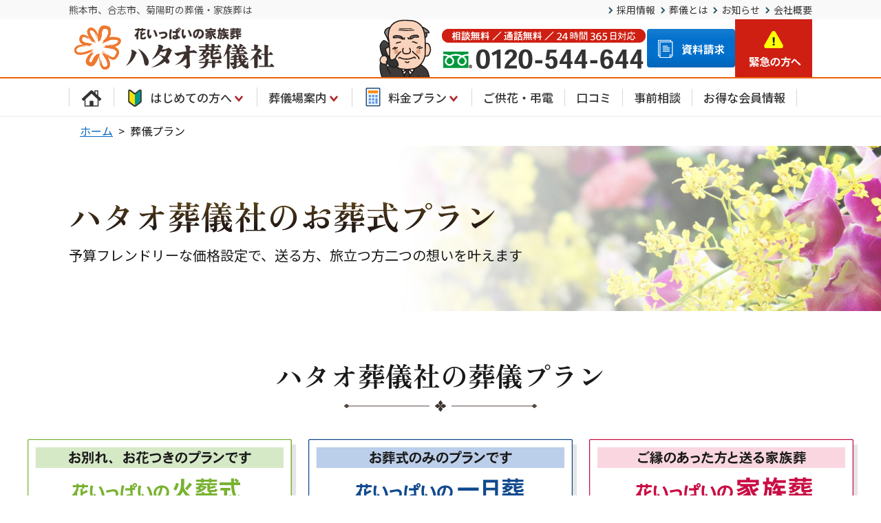

--- FILE ---
content_type: text/html; charset=UTF-8
request_url: https://hataosougisha.com/plan/
body_size: 13541
content:
<!doctype html>
<html lang="ja">
<head>
	<!-- Google Tag Manager -->
<script>(function(w,d,s,l,i){w[l]=w[l]||[];w[l].push({'gtm.start':
new Date().getTime(),event:'gtm.js'});var f=d.getElementsByTagName(s)[0],
j=d.createElement(s),dl=l!='dataLayer'?'&l='+l:'';j.async=true;j.src=
'https://www.googletagmanager.com/gtm.js?id='+i+dl;f.parentNode.insertBefore(j,f);
})(window,document,'script','dataLayer','GTM-PNRTBTB');</script>
<!-- End Google Tag Manager -->

<!-- Google Tag Manager -->
<script>(function(w,d,s,l,i){w[l]=w[l]||[];w[l].push({'gtm.start':
new Date().getTime(),event:'gtm.js'});var f=d.getElementsByTagName(s)[0],
j=d.createElement(s),dl=l!='dataLayer'?'&l='+l:'';j.async=true;j.src=
'https://www.googletagmanager.com/gtm.js?id='+i+dl;f.parentNode.insertBefore(j,f);
})(window,document,'script','dataLayer','GTM-55DLKK9');</script>

<script>(function(w,d,s,l,i){w[l]=w[l]||[];w[l].push({'gtm.start':
new Date().getTime(),event:'gtm.js'});var f=d.getElementsByTagName(s)[0],
j=d.createElement(s),dl=l!='dataLayer'?'&l='+l:'';j.async=true;j.src=
'https://www.googletagmanager.com/gtm.js?id='+i+dl;f.parentNode.insertBefore(j,f);
})(window,document,'script','dataLayer','GTM-W693H53');</script>
<!-- End Google Tag Manager -->	<meta charset="UTF-8">
		<meta name="viewport" content="width=device-width, initial-scale=1">
	<meta name='robots' content='index, follow, max-image-preview:large, max-snippet:-1, max-video-preview:-1' />

	<!-- This site is optimized with the Yoast SEO plugin v24.7 - https://yoast.com/wordpress/plugins/seo/ -->
	<title>葬儀プラン｜熊本市のご葬儀/家族葬/直葬なら【ハタオ葬儀社】</title>
	<meta name="description" content="熊本市、合志市、菊陽町のお葬儀なら【ハタオ葬儀社】へ。家族葬・直葬・一日葬、承ります。お葬式の平均価格よりも格安な価格で葬儀が行えます。ご家族の想いを丁寧にお聞きした上で、予算に合わせた葬儀が可能。お葬式費用をゼロから見直し必要最低限に厳選したプランをご用意いたします。" />
	<link rel="canonical" href="https://hataosougisha.com/plan/" />
	<meta property="og:locale" content="ja_JP" />
	<meta property="og:type" content="article" />
	<meta property="og:title" content="葬儀プラン｜熊本市のご葬儀/家族葬/直葬なら【ハタオ葬儀社】" />
	<meta property="og:description" content="熊本市、合志市、菊陽町のお葬儀なら【ハタオ葬儀社】へ。家族葬・直葬・一日葬、承ります。お葬式の平均価格よりも格安な価格で葬儀が行えます。ご家族の想いを丁寧にお聞きした上で、予算に合わせた葬儀が可能。お葬式費用をゼロから見直し必要最低限に厳選したプランをご用意いたします。" />
	<meta property="og:url" content="https://hataosougisha.com/plan/" />
	<meta property="og:site_name" content="ハタオ葬儀社" />
	<meta property="article:modified_time" content="2024-08-28T05:38:48+00:00" />
	<meta property="og:image" content="https://hataosougisha.com/wpsys/wp-content/uploads/2024/08/oshirase-tmb.png" />
	<meta property="og:image:width" content="240" />
	<meta property="og:image:height" content="144" />
	<meta property="og:image:type" content="image/png" />
	<meta name="twitter:card" content="summary_large_image" />
	<script type="application/ld+json" class="yoast-schema-graph">{"@context":"https://schema.org","@graph":[{"@type":"WebPage","@id":"https://hataosougisha.com/plan/","url":"https://hataosougisha.com/plan/","name":"葬儀プラン｜熊本市のご葬儀/家族葬/直葬なら【ハタオ葬儀社】","isPartOf":{"@id":"https://hataosougisha.com/#website"},"datePublished":"2017-02-08T09:24:41+00:00","dateModified":"2024-08-28T05:38:48+00:00","description":"熊本市、合志市、菊陽町のお葬儀なら【ハタオ葬儀社】へ。家族葬・直葬・一日葬、承ります。お葬式の平均価格よりも格安な価格で葬儀が行えます。ご家族の想いを丁寧にお聞きした上で、予算に合わせた葬儀が可能。お葬式費用をゼロから見直し必要最低限に厳選したプランをご用意いたします。","breadcrumb":{"@id":"https://hataosougisha.com/plan/#breadcrumb"},"inLanguage":"ja","potentialAction":[{"@type":"ReadAction","target":["https://hataosougisha.com/plan/"]}]},{"@type":"BreadcrumbList","@id":"https://hataosougisha.com/plan/#breadcrumb","itemListElement":[{"@type":"ListItem","position":1,"name":"ホーム","item":"https://hataosougisha.com/"},{"@type":"ListItem","position":2,"name":"葬儀プラン"}]},{"@type":"WebSite","@id":"https://hataosougisha.com/#website","url":"https://hataosougisha.com/","name":"ハタオ葬儀社","description":"熊本市、合志市、菊陽町の葬儀・家族葬は","potentialAction":[{"@type":"SearchAction","target":{"@type":"EntryPoint","urlTemplate":"https://hataosougisha.com/?s={search_term_string}"},"query-input":{"@type":"PropertyValueSpecification","valueRequired":true,"valueName":"search_term_string"}}],"inLanguage":"ja"}]}</script>
	<!-- / Yoast SEO plugin. -->


<link rel="alternate" type="application/rss+xml" title="ハタオ葬儀社 &raquo; フィード" href="https://hataosougisha.com/feed/" />
<link rel="alternate" type="application/rss+xml" title="ハタオ葬儀社 &raquo; コメントフィード" href="https://hataosougisha.com/comments/feed/" />
<script type="text/javascript">
/* <![CDATA[ */
window._wpemojiSettings = {"baseUrl":"https:\/\/s.w.org\/images\/core\/emoji\/15.0.3\/72x72\/","ext":".png","svgUrl":"https:\/\/s.w.org\/images\/core\/emoji\/15.0.3\/svg\/","svgExt":".svg","source":{"concatemoji":"https:\/\/hataosougisha.com\/wpsys\/wp-includes\/js\/wp-emoji-release.min.js?ver=6.6.1"}};
/*! This file is auto-generated */
!function(i,n){var o,s,e;function c(e){try{var t={supportTests:e,timestamp:(new Date).valueOf()};sessionStorage.setItem(o,JSON.stringify(t))}catch(e){}}function p(e,t,n){e.clearRect(0,0,e.canvas.width,e.canvas.height),e.fillText(t,0,0);var t=new Uint32Array(e.getImageData(0,0,e.canvas.width,e.canvas.height).data),r=(e.clearRect(0,0,e.canvas.width,e.canvas.height),e.fillText(n,0,0),new Uint32Array(e.getImageData(0,0,e.canvas.width,e.canvas.height).data));return t.every(function(e,t){return e===r[t]})}function u(e,t,n){switch(t){case"flag":return n(e,"\ud83c\udff3\ufe0f\u200d\u26a7\ufe0f","\ud83c\udff3\ufe0f\u200b\u26a7\ufe0f")?!1:!n(e,"\ud83c\uddfa\ud83c\uddf3","\ud83c\uddfa\u200b\ud83c\uddf3")&&!n(e,"\ud83c\udff4\udb40\udc67\udb40\udc62\udb40\udc65\udb40\udc6e\udb40\udc67\udb40\udc7f","\ud83c\udff4\u200b\udb40\udc67\u200b\udb40\udc62\u200b\udb40\udc65\u200b\udb40\udc6e\u200b\udb40\udc67\u200b\udb40\udc7f");case"emoji":return!n(e,"\ud83d\udc26\u200d\u2b1b","\ud83d\udc26\u200b\u2b1b")}return!1}function f(e,t,n){var r="undefined"!=typeof WorkerGlobalScope&&self instanceof WorkerGlobalScope?new OffscreenCanvas(300,150):i.createElement("canvas"),a=r.getContext("2d",{willReadFrequently:!0}),o=(a.textBaseline="top",a.font="600 32px Arial",{});return e.forEach(function(e){o[e]=t(a,e,n)}),o}function t(e){var t=i.createElement("script");t.src=e,t.defer=!0,i.head.appendChild(t)}"undefined"!=typeof Promise&&(o="wpEmojiSettingsSupports",s=["flag","emoji"],n.supports={everything:!0,everythingExceptFlag:!0},e=new Promise(function(e){i.addEventListener("DOMContentLoaded",e,{once:!0})}),new Promise(function(t){var n=function(){try{var e=JSON.parse(sessionStorage.getItem(o));if("object"==typeof e&&"number"==typeof e.timestamp&&(new Date).valueOf()<e.timestamp+604800&&"object"==typeof e.supportTests)return e.supportTests}catch(e){}return null}();if(!n){if("undefined"!=typeof Worker&&"undefined"!=typeof OffscreenCanvas&&"undefined"!=typeof URL&&URL.createObjectURL&&"undefined"!=typeof Blob)try{var e="postMessage("+f.toString()+"("+[JSON.stringify(s),u.toString(),p.toString()].join(",")+"));",r=new Blob([e],{type:"text/javascript"}),a=new Worker(URL.createObjectURL(r),{name:"wpTestEmojiSupports"});return void(a.onmessage=function(e){c(n=e.data),a.terminate(),t(n)})}catch(e){}c(n=f(s,u,p))}t(n)}).then(function(e){for(var t in e)n.supports[t]=e[t],n.supports.everything=n.supports.everything&&n.supports[t],"flag"!==t&&(n.supports.everythingExceptFlag=n.supports.everythingExceptFlag&&n.supports[t]);n.supports.everythingExceptFlag=n.supports.everythingExceptFlag&&!n.supports.flag,n.DOMReady=!1,n.readyCallback=function(){n.DOMReady=!0}}).then(function(){return e}).then(function(){var e;n.supports.everything||(n.readyCallback(),(e=n.source||{}).concatemoji?t(e.concatemoji):e.wpemoji&&e.twemoji&&(t(e.twemoji),t(e.wpemoji)))}))}((window,document),window._wpemojiSettings);
/* ]]> */
</script>
<style id='wp-emoji-styles-inline-css' type='text/css'>

	img.wp-smiley, img.emoji {
		display: inline !important;
		border: none !important;
		box-shadow: none !important;
		height: 1em !important;
		width: 1em !important;
		margin: 0 0.07em !important;
		vertical-align: -0.1em !important;
		background: none !important;
		padding: 0 !important;
	}
</style>
<link rel='stylesheet' id='wp-block-library-css' href='https://hataosougisha.com/wpsys/wp-includes/css/dist/block-library/style.min.css?ver=6.6.1' type='text/css' media='all' />
<style id='classic-theme-styles-inline-css' type='text/css'>
/*! This file is auto-generated */
.wp-block-button__link{color:#fff;background-color:#32373c;border-radius:9999px;box-shadow:none;text-decoration:none;padding:calc(.667em + 2px) calc(1.333em + 2px);font-size:1.125em}.wp-block-file__button{background:#32373c;color:#fff;text-decoration:none}
</style>
<style id='global-styles-inline-css' type='text/css'>
:root{--wp--preset--aspect-ratio--square: 1;--wp--preset--aspect-ratio--4-3: 4/3;--wp--preset--aspect-ratio--3-4: 3/4;--wp--preset--aspect-ratio--3-2: 3/2;--wp--preset--aspect-ratio--2-3: 2/3;--wp--preset--aspect-ratio--16-9: 16/9;--wp--preset--aspect-ratio--9-16: 9/16;--wp--preset--color--black: #000000;--wp--preset--color--cyan-bluish-gray: #abb8c3;--wp--preset--color--white: #ffffff;--wp--preset--color--pale-pink: #f78da7;--wp--preset--color--vivid-red: #cf2e2e;--wp--preset--color--luminous-vivid-orange: #ff6900;--wp--preset--color--luminous-vivid-amber: #fcb900;--wp--preset--color--light-green-cyan: #7bdcb5;--wp--preset--color--vivid-green-cyan: #00d084;--wp--preset--color--pale-cyan-blue: #8ed1fc;--wp--preset--color--vivid-cyan-blue: #0693e3;--wp--preset--color--vivid-purple: #9b51e0;--wp--preset--gradient--vivid-cyan-blue-to-vivid-purple: linear-gradient(135deg,rgba(6,147,227,1) 0%,rgb(155,81,224) 100%);--wp--preset--gradient--light-green-cyan-to-vivid-green-cyan: linear-gradient(135deg,rgb(122,220,180) 0%,rgb(0,208,130) 100%);--wp--preset--gradient--luminous-vivid-amber-to-luminous-vivid-orange: linear-gradient(135deg,rgba(252,185,0,1) 0%,rgba(255,105,0,1) 100%);--wp--preset--gradient--luminous-vivid-orange-to-vivid-red: linear-gradient(135deg,rgba(255,105,0,1) 0%,rgb(207,46,46) 100%);--wp--preset--gradient--very-light-gray-to-cyan-bluish-gray: linear-gradient(135deg,rgb(238,238,238) 0%,rgb(169,184,195) 100%);--wp--preset--gradient--cool-to-warm-spectrum: linear-gradient(135deg,rgb(74,234,220) 0%,rgb(151,120,209) 20%,rgb(207,42,186) 40%,rgb(238,44,130) 60%,rgb(251,105,98) 80%,rgb(254,248,76) 100%);--wp--preset--gradient--blush-light-purple: linear-gradient(135deg,rgb(255,206,236) 0%,rgb(152,150,240) 100%);--wp--preset--gradient--blush-bordeaux: linear-gradient(135deg,rgb(254,205,165) 0%,rgb(254,45,45) 50%,rgb(107,0,62) 100%);--wp--preset--gradient--luminous-dusk: linear-gradient(135deg,rgb(255,203,112) 0%,rgb(199,81,192) 50%,rgb(65,88,208) 100%);--wp--preset--gradient--pale-ocean: linear-gradient(135deg,rgb(255,245,203) 0%,rgb(182,227,212) 50%,rgb(51,167,181) 100%);--wp--preset--gradient--electric-grass: linear-gradient(135deg,rgb(202,248,128) 0%,rgb(113,206,126) 100%);--wp--preset--gradient--midnight: linear-gradient(135deg,rgb(2,3,129) 0%,rgb(40,116,252) 100%);--wp--preset--font-size--small: 13px;--wp--preset--font-size--medium: 20px;--wp--preset--font-size--large: 36px;--wp--preset--font-size--x-large: 42px;--wp--preset--spacing--20: 0.44rem;--wp--preset--spacing--30: 0.67rem;--wp--preset--spacing--40: 1rem;--wp--preset--spacing--50: 1.5rem;--wp--preset--spacing--60: 2.25rem;--wp--preset--spacing--70: 3.38rem;--wp--preset--spacing--80: 5.06rem;--wp--preset--shadow--natural: 6px 6px 9px rgba(0, 0, 0, 0.2);--wp--preset--shadow--deep: 12px 12px 50px rgba(0, 0, 0, 0.4);--wp--preset--shadow--sharp: 6px 6px 0px rgba(0, 0, 0, 0.2);--wp--preset--shadow--outlined: 6px 6px 0px -3px rgba(255, 255, 255, 1), 6px 6px rgba(0, 0, 0, 1);--wp--preset--shadow--crisp: 6px 6px 0px rgba(0, 0, 0, 1);}:where(.is-layout-flex){gap: 0.5em;}:where(.is-layout-grid){gap: 0.5em;}body .is-layout-flex{display: flex;}.is-layout-flex{flex-wrap: wrap;align-items: center;}.is-layout-flex > :is(*, div){margin: 0;}body .is-layout-grid{display: grid;}.is-layout-grid > :is(*, div){margin: 0;}:where(.wp-block-columns.is-layout-flex){gap: 2em;}:where(.wp-block-columns.is-layout-grid){gap: 2em;}:where(.wp-block-post-template.is-layout-flex){gap: 1.25em;}:where(.wp-block-post-template.is-layout-grid){gap: 1.25em;}.has-black-color{color: var(--wp--preset--color--black) !important;}.has-cyan-bluish-gray-color{color: var(--wp--preset--color--cyan-bluish-gray) !important;}.has-white-color{color: var(--wp--preset--color--white) !important;}.has-pale-pink-color{color: var(--wp--preset--color--pale-pink) !important;}.has-vivid-red-color{color: var(--wp--preset--color--vivid-red) !important;}.has-luminous-vivid-orange-color{color: var(--wp--preset--color--luminous-vivid-orange) !important;}.has-luminous-vivid-amber-color{color: var(--wp--preset--color--luminous-vivid-amber) !important;}.has-light-green-cyan-color{color: var(--wp--preset--color--light-green-cyan) !important;}.has-vivid-green-cyan-color{color: var(--wp--preset--color--vivid-green-cyan) !important;}.has-pale-cyan-blue-color{color: var(--wp--preset--color--pale-cyan-blue) !important;}.has-vivid-cyan-blue-color{color: var(--wp--preset--color--vivid-cyan-blue) !important;}.has-vivid-purple-color{color: var(--wp--preset--color--vivid-purple) !important;}.has-black-background-color{background-color: var(--wp--preset--color--black) !important;}.has-cyan-bluish-gray-background-color{background-color: var(--wp--preset--color--cyan-bluish-gray) !important;}.has-white-background-color{background-color: var(--wp--preset--color--white) !important;}.has-pale-pink-background-color{background-color: var(--wp--preset--color--pale-pink) !important;}.has-vivid-red-background-color{background-color: var(--wp--preset--color--vivid-red) !important;}.has-luminous-vivid-orange-background-color{background-color: var(--wp--preset--color--luminous-vivid-orange) !important;}.has-luminous-vivid-amber-background-color{background-color: var(--wp--preset--color--luminous-vivid-amber) !important;}.has-light-green-cyan-background-color{background-color: var(--wp--preset--color--light-green-cyan) !important;}.has-vivid-green-cyan-background-color{background-color: var(--wp--preset--color--vivid-green-cyan) !important;}.has-pale-cyan-blue-background-color{background-color: var(--wp--preset--color--pale-cyan-blue) !important;}.has-vivid-cyan-blue-background-color{background-color: var(--wp--preset--color--vivid-cyan-blue) !important;}.has-vivid-purple-background-color{background-color: var(--wp--preset--color--vivid-purple) !important;}.has-black-border-color{border-color: var(--wp--preset--color--black) !important;}.has-cyan-bluish-gray-border-color{border-color: var(--wp--preset--color--cyan-bluish-gray) !important;}.has-white-border-color{border-color: var(--wp--preset--color--white) !important;}.has-pale-pink-border-color{border-color: var(--wp--preset--color--pale-pink) !important;}.has-vivid-red-border-color{border-color: var(--wp--preset--color--vivid-red) !important;}.has-luminous-vivid-orange-border-color{border-color: var(--wp--preset--color--luminous-vivid-orange) !important;}.has-luminous-vivid-amber-border-color{border-color: var(--wp--preset--color--luminous-vivid-amber) !important;}.has-light-green-cyan-border-color{border-color: var(--wp--preset--color--light-green-cyan) !important;}.has-vivid-green-cyan-border-color{border-color: var(--wp--preset--color--vivid-green-cyan) !important;}.has-pale-cyan-blue-border-color{border-color: var(--wp--preset--color--pale-cyan-blue) !important;}.has-vivid-cyan-blue-border-color{border-color: var(--wp--preset--color--vivid-cyan-blue) !important;}.has-vivid-purple-border-color{border-color: var(--wp--preset--color--vivid-purple) !important;}.has-vivid-cyan-blue-to-vivid-purple-gradient-background{background: var(--wp--preset--gradient--vivid-cyan-blue-to-vivid-purple) !important;}.has-light-green-cyan-to-vivid-green-cyan-gradient-background{background: var(--wp--preset--gradient--light-green-cyan-to-vivid-green-cyan) !important;}.has-luminous-vivid-amber-to-luminous-vivid-orange-gradient-background{background: var(--wp--preset--gradient--luminous-vivid-amber-to-luminous-vivid-orange) !important;}.has-luminous-vivid-orange-to-vivid-red-gradient-background{background: var(--wp--preset--gradient--luminous-vivid-orange-to-vivid-red) !important;}.has-very-light-gray-to-cyan-bluish-gray-gradient-background{background: var(--wp--preset--gradient--very-light-gray-to-cyan-bluish-gray) !important;}.has-cool-to-warm-spectrum-gradient-background{background: var(--wp--preset--gradient--cool-to-warm-spectrum) !important;}.has-blush-light-purple-gradient-background{background: var(--wp--preset--gradient--blush-light-purple) !important;}.has-blush-bordeaux-gradient-background{background: var(--wp--preset--gradient--blush-bordeaux) !important;}.has-luminous-dusk-gradient-background{background: var(--wp--preset--gradient--luminous-dusk) !important;}.has-pale-ocean-gradient-background{background: var(--wp--preset--gradient--pale-ocean) !important;}.has-electric-grass-gradient-background{background: var(--wp--preset--gradient--electric-grass) !important;}.has-midnight-gradient-background{background: var(--wp--preset--gradient--midnight) !important;}.has-small-font-size{font-size: var(--wp--preset--font-size--small) !important;}.has-medium-font-size{font-size: var(--wp--preset--font-size--medium) !important;}.has-large-font-size{font-size: var(--wp--preset--font-size--large) !important;}.has-x-large-font-size{font-size: var(--wp--preset--font-size--x-large) !important;}
:where(.wp-block-post-template.is-layout-flex){gap: 1.25em;}:where(.wp-block-post-template.is-layout-grid){gap: 1.25em;}
:where(.wp-block-columns.is-layout-flex){gap: 2em;}:where(.wp-block-columns.is-layout-grid){gap: 2em;}
:root :where(.wp-block-pullquote){font-size: 1.5em;line-height: 1.6;}
</style>
<link rel='stylesheet' id='contact-form-7-css' href='https://hataosougisha.com/wpsys/wp-content/plugins/contact-form-7/includes/css/styles.css?ver=6.0.5' type='text/css' media='all' />
<link rel='stylesheet' id='cf7msm_styles-css' href='https://hataosougisha.com/wpsys/wp-content/plugins/contact-form-7-multi-step-module/resources/cf7msm.css?ver=4.4.2' type='text/css' media='all' />
<link rel='stylesheet' id='hatao2024-pc-style-css' href='https://hataosougisha.com/wpsys/wp-content/themes/hatao2024-pc/style.css?ver=1.3.3' type='text/css' media='all' />
<link rel='stylesheet' id='slick-css-css' href='https://hataosougisha.com/wpsys/wp-content/themes/hatao2024-pc/slick/slick.css?ver=6.6.1' type='text/css' media='all' />
<style id='akismet-widget-style-inline-css' type='text/css'>

			.a-stats {
				--akismet-color-mid-green: #357b49;
				--akismet-color-white: #fff;
				--akismet-color-light-grey: #f6f7f7;

				max-width: 350px;
				width: auto;
			}

			.a-stats * {
				all: unset;
				box-sizing: border-box;
			}

			.a-stats strong {
				font-weight: 600;
			}

			.a-stats a.a-stats__link,
			.a-stats a.a-stats__link:visited,
			.a-stats a.a-stats__link:active {
				background: var(--akismet-color-mid-green);
				border: none;
				box-shadow: none;
				border-radius: 8px;
				color: var(--akismet-color-white);
				cursor: pointer;
				display: block;
				font-family: -apple-system, BlinkMacSystemFont, 'Segoe UI', 'Roboto', 'Oxygen-Sans', 'Ubuntu', 'Cantarell', 'Helvetica Neue', sans-serif;
				font-weight: 500;
				padding: 12px;
				text-align: center;
				text-decoration: none;
				transition: all 0.2s ease;
			}

			/* Extra specificity to deal with TwentyTwentyOne focus style */
			.widget .a-stats a.a-stats__link:focus {
				background: var(--akismet-color-mid-green);
				color: var(--akismet-color-white);
				text-decoration: none;
			}

			.a-stats a.a-stats__link:hover {
				filter: brightness(110%);
				box-shadow: 0 4px 12px rgba(0, 0, 0, 0.06), 0 0 2px rgba(0, 0, 0, 0.16);
			}

			.a-stats .count {
				color: var(--akismet-color-white);
				display: block;
				font-size: 1.5em;
				line-height: 1.4;
				padding: 0 13px;
				white-space: nowrap;
			}
		
</style>
	<link rel="shortcut icon" href="https://hataosougisha.com/wpsys/wp-content/themes/hatao2024-pc/img/favicon.ico">
<link rel="preconnect" href="https://fonts.googleapis.com">
<link rel="preconnect" href="https://fonts.gstatic.com" crossorigin>
<link href="https://fonts.googleapis.com/css2?family=Noto+Sans+JP:wght@100;300;400;500;700;900&family=Noto+Serif+JP:wght@200;300;400;500;600;700;900&family=Zen+Old+Mincho:wght@400;500;600;700;900&display=swap" rel="stylesheet"></head>

<body class="page-template-default page page-id-13 plan page_plan">
<!-- Google Tag Manager (noscript) -->
<noscript><iframe src="https://www.googletagmanager.com/ns.html?id=GTM-PNRTBTB"
height="0" width="0" style="display:none;visibility:hidden"></iframe></noscript>
<!-- End Google Tag Manager (noscript) -->
<!-- Google Tag Manager (noscript) -->
<noscript><iframe src="https://www.googletagmanager.com/ns.html?id=GTM-55DLKK9"
height="0" width="0" style="display:none;visibility:hidden"></iframe></noscript>
<noscript><iframe src="https://www.googletagmanager.com/ns.html?id=GTM-W693H53"
height="0" width="0" style="display:none;visibility:hidden"></iframe></noscript>
<!-- End Google Tag Manager (noscript) --><div id="page" class="site">

	<header id="masthead" class="site-header">
		<div class="header-top">
			<div class="header-top-inner d-f ai-c jc-sb">
				<p class="description">熊本市、合志市、菊陽町の葬儀・家族葬は</p>
				<nav class="header-top-nav">
					<ul class="mar0 pat0 d-f ai-c lis-n">
						<li><a href="https://hataosougisha.com/recruit">採用情報</a></li>
						<li><a href="https://hataosougisha.com/sougi">葬儀とは</a></li>
						<li><a href="https://hataosougisha.com/home">お知らせ</a></li>
						<li><a href="https://hataosougisha.com/about">会社概要</a></li>
					</ul>
				</nav>
			</div><!-- .header-top-inner -->
		</div><!-- .header-top -->

		<div class="header-main">
			<div class="header-main-inner d-f ai-c jc-sb">
				<div class="header-main-branding">
					<h2 class='title'><a href="https://hataosougisha.com"><span style="font-size: 0;">熊本市、合志市、菊陽町の葬儀・家族葬 花いっぱいの家族葬　ハタオ葬儀社</span><img class="logoimg" src="https://hataosougisha.com/wpsys/wp-content/themes/hatao2024-pc/img/logo.svg" alt="ハタオ葬儀社"></a></h2>				</div><!-- .header-main-branding -->
				<div class="header-main-contact d-f ai-c jc-sb">
					<div class="tel"><img src="https://hataosougisha.com/wpsys/wp-content/themes/hatao2024-pc/img/head-tel.png" alt="0120-544-644"></div>
					<div class="siryou">
						<a href="https://hataosougisha.com/contact">
							<img src="https://hataosougisha.com/wpsys/wp-content/themes/hatao2024-pc/img/head-siryou.png" alt="資料請求">						</a>
					</div>
					<div class="urgency">
						<a href="https://hataosougisha.com/urgency">
							<img src="https://hataosougisha.com/wpsys/wp-content/themes/hatao2024-pc/img/head-kinkyu.png" alt="緊急の方へ">						</a>
					</div>
				</div><!-- .header-main-contact -->
			</div><!-- .header-main-inner -->
		</div><!-- .header-main -->
		
		<div class="header-bottom">
			<nav class="header-bottom-nav d-f ai-c">
				<ul class="mar0 pat0 d-f ai-c lis-n">
					<li><a href="https://hataosougisha.com"><img src="https://hataosougisha.com/wpsys/wp-content/themes/hatao2024-pc/img/head-menu-home.png" alt="トップページ"></a></li>
					<li class="dropdown-menu">
						<a href="https://hataosougisha.com/guide"><i class="guide"></i>はじめての方へ<i class="menu"></i></a>
						<div class="dropdown-list">
							<nav class="dropdown-list-nav guide">
								<a href="https://hataosougisha.com/guide"><img src="https://hataosougisha.com/wpsys/wp-content/themes/hatao2024-pc/img/head-menu-beginner01.jpg" alt="はじめての方へ"></a>
								<a href="https://hataosougisha.com/company"><img src="https://hataosougisha.com/wpsys/wp-content/themes/hatao2024-pc/img/head-menu-beginner02.jpg" alt="ハタオ葬儀社とは"></a>
								<a href="https://hataosougisha.com/reason"><img src="https://hataosougisha.com/wpsys/wp-content/themes/hatao2024-pc/img/head-menu-beginner03.jpg" alt="選ばれる５つの理由"></a>
								<a href="https://hataosougisha.com/flow"><img src="https://hataosougisha.com/wpsys/wp-content/themes/hatao2024-pc/img/head-menu-beginner04.jpg" alt="お葬式の流れ"></a>
								<a href="https://hataosougisha.com/after"><img src="https://hataosougisha.com/wpsys/wp-content/themes/hatao2024-pc/img/head-menu-beginner05.jpg" alt="アフターサポート"></a>
							</nav>
						</div>
					</li>
					<li class="dropdown-menu">
						<a href="https://hataosougisha.com/hall">葬儀場案内<i class="menu"></i></a>
						<div class="dropdown-list">
							<nav class="dropdown-list-nav hall">
								<a href="https://hataosougisha.com/halls/hallid152/"><img src="https://hataosougisha.com/wpsys/wp-content/uploads/2017/02/head-menu-place01.jpg" alt="ハタオ葬儀社 水前寺斎場【熊本市中央区】"></a><a href="https://hataosougisha.com/halls/hallid160/"><img src="https://hataosougisha.com/wpsys/wp-content/uploads/2017/02/head-menu-place02.jpg" alt="ハタオ葬儀社 水前寺第二斎場【熊本市中央区】"></a><a href="https://hataosougisha.com/halls/hallid170/"><img src="https://hataosougisha.com/wpsys/wp-content/uploads/2017/02/head-menu-place03.jpg" alt="ハタオ葬儀社 しみず会館【熊本市北区】"></a><a href="https://hataosougisha.com/halls/hallid877/"><img src="https://hataosougisha.com/wpsys/wp-content/uploads/2021/05/head-menu-place04.jpg" alt="豊住葬祭 &#8211; 提携斎場【熊本市中央区】"></a><a href="https://hataosougisha.com/halls/hallid2479/"><img src="https://hataosougisha.com/wpsys/wp-content/uploads/2025/01/head-menu-place05.jpg" alt="けやき通り斎場【熊本市南区】"></a>							</nav>
						</div>
					</li>
					<li class="dropdown-menu">
						<a href="https://hataosougisha.com/plan"><i class="yen"></i>料金プラン<i class="menu"></i></a>
						<div class="dropdown-list">
							<nav class="dropdown-list-nav plan">
								<a href="https://hataosougisha.com/plan/%e8%8a%b1%e3%81%84%e3%81%a3%e3%81%b1%e3%81%84%e3%81%ae%e7%81%ab%e8%91%ac%e5%bc%8f/"><img src="https://hataosougisha.com/wpsys/wp-content/uploads/2024/10/head-menu-plan01.jpg" alt="花いっぱいの火葬式"></a><a href="https://hataosougisha.com/plan/%e8%8a%b1%e3%81%84%e3%81%a3%e3%81%b1%e3%81%84%e3%81%ae%e4%b8%80%e6%97%a5%e8%91%ac/"><img src="https://hataosougisha.com/wpsys/wp-content/uploads/2024/10/head-menu-plan02.jpg" alt="花いっぱいの一日葬"></a><a href="https://hataosougisha.com/plan/oneday/"><img src="https://hataosougisha.com/wpsys/wp-content/uploads/2024/06/head-menu-plan03-4.jpg" alt="花いっぱいの家族葬"></a><a href="https://hataosougisha.com/plan/cremation-only/"><img src="https://hataosougisha.com/wpsys/wp-content/uploads/2024/06/head-menu-plan04-3.jpg" alt="花いっぱいのお別れ葬"></a><a href="https://hataosougisha.com/plan/comfortable/"><img src="https://hataosougisha.com/wpsys/wp-content/uploads/2024/06/head-menu-plan05-2.jpg" alt="花いっぱいの一般葬"></a>							</nav>
						</div>
					</li>
					<li><a href="https://hataosougisha.com/flower">ご供花・弔電</a></li>
					<li><a href="https://hataosougisha.com/review">口コミ</a></li>
					<li><a href="https://hataosougisha.com/conference">事前相談</a></li>
					<li><a href="https://hataosougisha.com/member">お得な会員情報</a></li>
				</ul>
			</nav>
		</div><!-- .header-bottom -->

	</header><!-- #masthead -->

	<div id="content" class="site-content">

		<div id="breadcrumb"><ul><li><a href="https://hataosougisha.com"><span>ホーム</span></a></li><li><span>葬儀プラン</span></li></ul></div>
	<div id="primary" class="content-area">
		<main id="main" class="site-main">

				<div class="plan-mainview">
                    <div class="plan-mainview-title">
                        <h1>
                            ハタオ葬儀社のお葬式プラン                        </h1>
                        <p>予算フレンドリーな価格設定で、送る方、旅立つ方二つの想いを叶えます</p>                    </div><!-- .plan-mainview-title -->
                </div><!-- .plan-mainview -->

                <section class="plan-list">
                    <div class="pages-plan_list">
            <h2 class="title-index">ハタオ葬儀社の葬儀プラン</h2>
        <nav class="pages-plan_list-nav grid3">
        <article class="pages-plan_item01">
    <a href="https://hataosougisha.com/plan/%e8%8a%b1%e3%81%84%e3%81%a3%e3%81%b1%e3%81%84%e3%81%ae%e7%81%ab%e8%91%ac%e5%bc%8f/">
                <img src="https://hataosougisha.com/wpsys/wp-content/uploads/2024/10/plan01.png" alt="花いっぱいの火葬式" width="384" height="572">
    </a>
</article><!-- .pages-plan_item01 --><article class="pages-plan_item01">
    <a href="https://hataosougisha.com/plan/%e8%8a%b1%e3%81%84%e3%81%a3%e3%81%b1%e3%81%84%e3%81%ae%e4%b8%80%e6%97%a5%e8%91%ac/">
                <img src="https://hataosougisha.com/wpsys/wp-content/uploads/2024/10/plan02.png" alt="花いっぱいの一日葬" width="384" height="572">
    </a>
</article><!-- .pages-plan_item01 --><article class="pages-plan_item01">
    <a href="https://hataosougisha.com/plan/oneday/">
                <img src="https://hataosougisha.com/wpsys/wp-content/uploads/2024/06/plan03-3.png" alt="花いっぱいの家族葬" width="384" height="572">
    </a>
</article><!-- .pages-plan_item01 -->    </nav><!-- .pages-plan_list-nav -->
    <nav class="pages-plan_list-nav grid2">
        <article class="pages-plan_item02">
    <a href="https://hataosougisha.com/plan/cremation-only/">
                <img src="https://hataosougisha.com/wpsys/wp-content/uploads/2024/06/plan04-1.png" alt="花いっぱいのお別れ葬" width="589" height="476">
    </a>
</article><!-- .pages-plan_item01 --><article class="pages-plan_item02">
    <a href="https://hataosougisha.com/plan/comfortable/">
                <img src="https://hataosougisha.com/wpsys/wp-content/uploads/2024/06/plan05-1.png" alt="花いっぱいの一般葬" width="588" height="476">
    </a>
</article><!-- .pages-plan_item01 -->    </nav><!-- .pages-plan_list-nav -->
    <div class="pages-plan_list-bottom">
        <div class="items kumamoto">
                        <h4>生活保護を受けている方の葬儀も承っております</h4>
            <a href="https://hataosougisha.com/plan/fukushisou">
                <img src="https://hataosougisha.com/wpsys/wp-content/themes/hatao2024-pc/img/home-plan-kumamoto.png" alt="生活保護を受けている方の葬儀も承っております">            </a>
        </div><!-- .kumamoto -->
        <div class="items otera">
            <h4>お寺様とのお付き合いがない方へ</h4>
            <div class="otera-box">
                <div class="imgArea">
                    <img src="https://hataosougisha.com/wpsys/wp-content/themes/hatao2024-pc/img/home-plan-otera.jpg" alt="">                </div><!-- .imgArea -->
                                <p>お寺さんのお付き合いがない方は、<br>葬送支援協議会よりの<span>ご紹介（無料）</span>となります。ご確認事項がございますので、詳しくはご相談ください。</p>
            </div><!-- .otera-box -->
        </div><!-- .otera -->
    </div><!-- .pages-plan_list-bottom -->
</div><!-- .pages-plan_list -->                </section><!-- .plan-list -->

                <section id="price" class="front-price">
                    <h2 class="title-index">平均お葬式費用との比較</h2>
                    <div class="pages-price_comparison">
        <h3 class="pages-price_comparison-index front-price-txt">お葬式の平均価格<span>119万円</span>よりも<span><br class="pc-none">予算フレンドリーな価格</span>で<br class="pc-none">葬儀が行えます</h3>  
    <div class="d-f ai-fs jc-c">
        <img class="priceimg" src="https://hataosougisha.com/wpsys/wp-content/themes/hatao2024-pc/img/home-hikaku.png" alt="お葬式費用比較">    </div>
    <div class="pages-price_comparison-txt">
        <p>
            ※ 出典：りそなグループ 葬儀費用の平均相場はどれくらい？<br>
            知っておきたいポイントあわせて解説 <br>
            <a href="https://bit.ly/risonagroup-sougiaverage" target="_blank">https://bit.ly/risonagroup-sougiaverage</a>
        </p>
        <p>
            ※火葬式（ご火葬のみ）プランの場合<br>
            ※事前相談＋会員登録での割引価格<br>
            ※火葬料金は別途お客様負担となります。
        </p>
    </div>
</div><!-- .pages-price_comparison -->                </section><!-- #price -->

                <div class="banner-three">
    <div class="banner-urgency banner-area">
    <a href="https://hataosougisha.com/urgency">
        <img src="https://hataosougisha.com/wpsys/wp-content/themes/hatao2024-pc/img/bunner-tel.png" alt="緊急の方へ">    </a>
</div>    <div class="banner-siryou banner-area">
    <a href="https://hataosougisha.com/contact">
        <img src="https://hataosougisha.com/wpsys/wp-content/themes/hatao2024-pc/img/bunner-siryou.png" alt="ハタオ葬儀社 無料資料請求はこちら">    </a>
</div>    <div class="banner-member banner-area">
    <a href="https://hataosougisha.com/member">
        <img src="https://hataosougisha.com/wpsys/wp-content/themes/hatao2024-pc/img/bunner-kaiin.png" alt="ハタオ葬儀社 会員登録">    </a>
</div></div>

                <div class="plan-hall">
                    <div class="pages-hall-list">
        <h2 class="pages-hall-list-index">葬儀場の詳細を見る</h2>
    <nav class="pages-hall-list-nav">
        <div class="pages-hall-item02"> 
    <div class="thumbnail">
        <a href="https://hataosougisha.com/halls/hallid152/">
                        <img src="https://hataosougisha.com/wpsys/wp-content/uploads/2017/02/sikijo-suizenji1-main-1-460x296.jpg" alt="ハタオ葬儀社 水前寺斎場【熊本市中央区】" width="460" height="296">
        </a>
    </div><!-- .thumbnail -->
    <h2 class="title">ハタオ葬儀社 水前寺斎場【熊本市中央区】</h2>
    <div class="data-table">
        <div class="line">
            <p class="name">住　　所</p>
            <p class="value">熊本市中央区国府１丁目１２-３</p>
        </div>
        <div class="line">
            <p class="name">アクセス</p>
            <p class="value">JR新水前寺駅、市電国府電停近く</p>
        </div>
    </div>
    <div class="d-f ai-fs jc-c">
        <a class="btn-blue" href="https://hataosougisha.com/halls/hallid152/">この葬儀場の詳細を見る</a>
    </div>
</div><!-- .pages-hall-item02 --><div class="pages-hall-item02"> 
    <div class="thumbnail">
        <a href="https://hataosougisha.com/halls/hallid160/">
                        <img src="https://hataosougisha.com/wpsys/wp-content/uploads/2017/02/sikijo-suizenji2-main-1-461x296.jpg" alt="ハタオ葬儀社 水前寺第二斎場【熊本市中央区】" width="461" height="296">
        </a>
    </div><!-- .thumbnail -->
    <h2 class="title">ハタオ葬儀社 水前寺第二斎場【熊本市中央区】</h2>
    <div class="data-table">
        <div class="line">
            <p class="name">住　　所</p>
            <p class="value">熊本市中央区国府１丁目12-17</p>
        </div>
        <div class="line">
            <p class="name">アクセス</p>
            <p class="value">JR新水前寺駅、市電国府電停近く</p>
        </div>
    </div>
    <div class="d-f ai-fs jc-c">
        <a class="btn-blue" href="https://hataosougisha.com/halls/hallid160/">この葬儀場の詳細を見る</a>
    </div>
</div><!-- .pages-hall-item02 --><div class="pages-hall-item02"> 
    <div class="thumbnail">
        <a href="https://hataosougisha.com/halls/hallid170/">
                        <img src="https://hataosougisha.com/wpsys/wp-content/uploads/2017/02/a1d6fd25dc4dfffe7f37dc52f04caf70-520x296.jpg" alt="ハタオ葬儀社 しみず会館【熊本市北区】" width="520" height="296">
        </a>
    </div><!-- .thumbnail -->
    <h2 class="title">ハタオ葬儀社 しみず会館【熊本市北区】</h2>
    <div class="data-table">
        <div class="line">
            <p class="name">住　　所</p>
            <p class="value">熊本県熊本市 北区清水新地7丁目4-27</p>
        </div>
        <div class="line">
            <p class="name">アクセス</p>
            <p class="value">熊本市北区、清水新地公園近く</p>
        </div>
    </div>
    <div class="d-f ai-fs jc-c">
        <a class="btn-blue" href="https://hataosougisha.com/halls/hallid170/">この葬儀場の詳細を見る</a>
    </div>
</div><!-- .pages-hall-item02 --><div class="pages-hall-item02"> 
    <div class="thumbnail">
        <a href="https://hataosougisha.com/halls/hallid877/">
                        <img src="https://hataosougisha.com/wpsys/wp-content/uploads/2021/05/30e39c005d4fe0544613b7161988dff8-520x296.jpg" alt="豊住葬祭 &#8211; 提携斎場【熊本市中央区】" width="520" height="296">
        </a>
    </div><!-- .thumbnail -->
    <h2 class="title">豊住葬祭 &#8211; 提携斎場【熊本市中央区】</h2>
    <div class="data-table">
        <div class="line">
            <p class="name">住　　所</p>
            <p class="value">熊本県熊本市中央区河原町２３</p>
        </div>
        <div class="line">
            <p class="name">アクセス</p>
            <p class="value">サクラマチ、市電河原町電停近く</p>
        </div>
    </div>
    <div class="d-f ai-fs jc-c">
        <a class="btn-blue" href="https://hataosougisha.com/halls/hallid877/">この葬儀場の詳細を見る</a>
    </div>
</div><!-- .pages-hall-item02 --><div class="pages-hall-item02"> 
    <div class="thumbnail">
        <a href="https://hataosougisha.com/halls/hallid2479/">
                        <img src="https://hataosougisha.com/wpsys/wp-content/uploads/2025/01/156959cde5836b3df79893d94c37e1ed-520x296.jpg" alt="けやき通り斎場【熊本市南区】" width="520" height="296">
        </a>
    </div><!-- .thumbnail -->
    <h2 class="title">けやき通り斎場【熊本市南区】</h2>
    <div class="data-table">
        <div class="line">
            <p class="name">住　　所</p>
            <p class="value">熊本県熊本市南区平田２丁目21−7</p>
        </div>
        <div class="line">
            <p class="name">アクセス</p>
            <p class="value">熊本市南区、平成けやき通り沿い南消防局そば</p>
        </div>
    </div>
    <div class="d-f ai-fs jc-c">
        <a class="btn-blue" href="https://hataosougisha.com/halls/hallid2479/">この葬儀場の詳細を見る</a>
    </div>
</div><!-- .pages-hall-item02 -->    </nav>
    <h2 class="pages-hall-list-index">公営斎場もご利用になれます</h2>
    <nav class="pages-hall-list-nav">
        <div class="pages-hall-item02"> 
            <div class="thumbnail">
                <img src="https://hataosougisha.com/wpsys/wp-content/themes/hatao2024-pc/img/home-kasoba01.jpg" alt="【公営斎場】熊本市斎場">            </div><!-- .thumbnail -->
            <h2 class="title">【公営斎場】熊本市斎場</h2>
            <div class="data-table">
                <div class="line">
                    <p class="name">住　　所</p>
                    <p class="value">〒861-8031 熊本県熊本市東区戸島町７９６</p>
                </div>
                <div class="line">
                    <p class="name">アクセス</p>
                    <p class="value">熊本市役所から車で、約35分</p>
                </div>
            </div>
        </div><!-- .pages-hall-item02 -->
        <div class="pages-hall-item02"> 
            <div class="thumbnail">
                <img src="https://hataosougisha.com/wpsys/wp-content/themes/hatao2024-pc/img/home-kasoba02.jpg" alt="【公営斎場】菊池火葬場">            </div><!-- .thumbnail -->
            <h2 class="title">【公営斎場】菊池火葬場</h2>
            <div class="data-table">
                <div class="line">
                    <p class="name">住　　所</p>
                    <p class="value">〒861-1315 熊本県菊池市木柑子１３１８</p>
                </div>
                <div class="line">
                    <p class="name">アクセス</p>
                    <p class="value">阿蘇高原線 三里木駅からタクシー24分</p>
                </div>
            </div>
        </div><!-- .pages-hall-item02 -->
        <div class="pages-hall-item02"> 
            <div class="thumbnail">
                <img src="https://hataosougisha.com/wpsys/wp-content/themes/hatao2024-pc/img/home-kasoba03.jpg" alt="【公営斎場】大津火葬場">            </div><!-- .thumbnail -->
            <h2 class="title">【公営斎場】大津火葬場</h2>
            <div class="data-table">
                <div class="line">
                    <p class="name">住　　所</p>
                    <p class="value">〒869-1233 熊本県菊池郡大津町大字大津１１０</p>
                </div>
                <div class="line">
                    <p class="name">アクセス</p>
                    <p class="value">豊肥本線「肥後大津駅」からタクシーで5分</p>
                </div>
            </div>
        </div><!-- .pages-hall-item02 -->
    </nav>
    </div><!-- .pages-hall-list -->                </div><!-- .pan-hall -->

                <section id="voice" class="pages-voice">
                    <h2 class="pages-voice-title"><span>実際にご利用された</span>お客様からの感謝の言葉</h2>
                    <div class="pages-voice-slider"><div class="slider slider-content"><div class="pages-voice-items"><a href="https://hataosougisha.com/review/2339/"><div class="top"><div class="imgArea"><i class="woman04"></i></div><div class="txtArea"><h3>合志市　S様</h3><table><tr><th>施行日</th><td>2024年09月25日</td></tr><tr><th>葬儀場</th><td>ハタオ葬儀社 しみず会館【熊本市北区】</td></tr></table></div></div><p class="content_txt">他のスタッフの方も、本当に行き届いた対応で気持ちよく過ごせました。（淹れて頂いたお茶、とても美味しかった...</p></a></div><div class="pages-voice-items"><a href="https://hataosougisha.com/review/2336/"><div class="top"><div class="imgArea"><i class="woman01"></i></div><div class="txtArea"><h3>熊本市西区　O様</h3><table><tr><th>施行日</th><td>2024年09月14日</td></tr><tr><th>葬儀場</th><td>ハタオ葬儀社 しみず会館【熊本市北区】</td></tr></table></div></div><p class="content_txt">親切、ていねいに最後までありがとうございました。

</p></a></div><div class="pages-voice-items"><a href="https://hataosougisha.com/review/2333/"><div class="top"><div class="imgArea"><i class="woman01"></i></div><div class="txtArea"><h3>熊本市中央区　M様</h3><table><tr><th>施行日</th><td>2024年09月12日</td></tr><tr><th>葬儀場</th><td>ハタオ葬儀社 水前寺第二斎場【熊本市中央区】</td></tr></table></div></div><p class="content_txt">父の生誕地、天草まで写真を撮りに行って頂きました。感動しました。

</p></a></div><div class="pages-voice-items"><a href="https://hataosougisha.com/review/2318/"><div class="top"><div class="imgArea"><i class="woman04"></i></div><div class="txtArea"><h3>熊本市中央区　H様</h3><table><tr><th>施行日</th><td>2024年09月09日</td></tr><tr><th>葬儀場</th><td>豊住葬祭 &#8211; 提携斎場【熊本市中央区】</td></tr></table></div></div><p class="content_txt">一面まっ白のお花で見送ることができました。奇跡のようです。諸々全て、お心遣いが隅々まで渡り、悲しみの空間...</p></a></div><div class="pages-voice-items"><a href="https://hataosougisha.com/review/2313/"><div class="top"><div class="imgArea"><i class="woman01"></i></div><div class="txtArea"><h3>熊本市西区　E様</h3><table><tr><th>施行日</th><td>2024年09月06日</td></tr><tr><th>葬儀場</th><td>豊住葬祭 &#8211; 提携斎場【熊本市中央区】</td></tr></table></div></div><p class="content_txt">事前にお話しをうかがいに行ったときも、父が亡くなった当日も、とても親身になって寄り添って下さいました。...</p></a></div><div class="pages-voice-items"><a href="https://hataosougisha.com/review/2299/"><div class="top"><div class="imgArea"><i class="man03"></i></div><div class="txtArea"><h3>熊本市西区　E様</h3><table><tr><th>施行日</th><td>2024年08月24日</td></tr><tr><th>葬儀場</th><td>ハタオ葬儀社 水前寺斎場【熊本市中央区】</td></tr></table></div></div><p class="content_txt">担当していただいた担当さんには、丁寧な説明をはじめ、私達の気持ちを聞いてくださり、可能な選択肢を提示して...</p></a></div><div class="pages-voice-items"><a href="https://hataosougisha.com/review/2296/"><div class="top"><div class="imgArea"><i class="woman01"></i></div><div class="txtArea"><h3>熊本県　I様</h3><table><tr><th>施行日</th><td>2024年08月22日</td></tr><tr><th>葬儀場</th><td>豊住葬祭 &#8211; 提携斎場【熊本市中央区】</td></tr></table></div></div><p class="content_txt">棺を閉じる前にもう一度手を握りたいと急に申し出た出たところ、さっと対応して下さり（花などを入れた後でした...</p></a></div><div class="pages-voice-items"><a href="https://hataosougisha.com/review/2289/"><div class="top"><div class="imgArea"><i class="woman04"></i></div><div class="txtArea"><h3>熊本県　A様</h3><table><tr><th>施行日</th><td>2024年08月14日</td></tr><tr><th>葬儀場</th><td>ハタオ葬儀社 しみず会館【熊本市北区】</td></tr></table></div></div><p class="content_txt">今回、初めてこちらの葬儀社を利用させて頂きました。

私たちは全く素人で、本当に突然の出来事で、どう...</p></a></div><div class="pages-voice-items"><a href="https://hataosougisha.com/review/2293/"><div class="top"><div class="imgArea"><i class="woman04"></i></div><div class="txtArea"><h3>菊池郡　M様</h3><table><tr><th>施行日</th><td>2024年08月08日</td></tr><tr><th>葬儀場</th><td>ハタオ葬儀社 しみず会館【熊本市北区】</td></tr></table></div></div><p class="content_txt">見学させていただき、その後、すぐ利用となりましたが、

スタッフのみなさん、ていねいな対応とても良か...</p></a></div><div class="pages-voice-items"><a href="https://hataosougisha.com/review/2260/"><div class="top"><div class="imgArea"><i class="woman04"></i></div><div class="txtArea"><h3>宇城市　U様</h3><table><tr><th>施行日</th><td>2024年07月28日</td></tr><tr><th>葬儀場</th><td>ハタオ葬儀社 水前寺第二斎場【熊本市中央区】</td></tr></table></div></div><p class="content_txt">死去後、何もわからなく不安な状態でしたが、担当者M様のスピーディ、正確、お優しい言葉使いと態度で残された...</p></a></div><div class="pages-voice-items"><a href="https://hataosougisha.com/review/2255/"><div class="top"><div class="imgArea"><i class="man03"></i></div><div class="txtArea"><h3>熊本市中央区　W様</h3><table><tr><th>施行日</th><td>2024年07月27日</td></tr><tr><th>葬儀場</th><td>ハタオ葬儀社 水前寺第二斎場【熊本市中央区】</td></tr></table></div></div><p class="content_txt">御社にお世話になるのは、二回目となりました。

親身になってご対応頂きましたこと、感謝致しております...</p></a></div><div class="pages-voice-items"><a href="https://hataosougisha.com/review/2286/"><div class="top"><div class="imgArea"><i class="woman04"></i></div><div class="txtArea"><h3>熊本市中央区　N様</h3><table><tr><th>施行日</th><td>2024年07月26日</td></tr><tr><th>葬儀場</th><td>ハタオ葬儀社 水前寺第二斎場【熊本市中央区】</td></tr></table></div></div><p class="content_txt">以前父の対応をしていただき、今回姉もお願いして非常に満足している

</p></a></div></div><div id="voice-arrow"></div><div class="pages-voice-btn"><a class="btn-orange" href="https://hataosougisha.com/review">お客様の声（口コミ）を見る</a></div></div>                </section><!-- #voice -->

		</main><!-- #main -->
	</div><!-- #primary -->


	</div><!-- #content -->

	<footer id="colophon" class="site-footer">
					<seicton class="foot-top">
				<h2 class="foot-top-index">葬儀・家族葬のこと、なんでも聞いてください</h2>
				<div class="foot-top-img">
					<img src="https://hataosougisha.com/wpsys/wp-content/themes/hatao2024-pc/img/foot-kotaemasu.png" alt="">				</div><!-- .foot-top-img -->
			</seicton><!-- .foot-top -->
			<seicton class="foot-contact">
				<div class="tel">
					<h2>お客様の信頼に応えるために丁寧な対応を行います</h2>
					<img class="telimg" src="https://hataosougisha.com/wpsys/wp-content/themes/hatao2024-pc/img/foot-tel.png" alt="">					<a href="https://hataosougisha.com/urgency">！ご危篤・お亡くなりでお急ぎの方は最優先で対応</a>
				</div><!-- .tel -->
				<div class="mail">
					<h2>お近くの葬儀場で対面相談</h2>
					<p>事前相談は無料です。いつでもお申し込みください。</p>
					<a href="https://hataosougisha.com/conference" class="btn-blue">お申込みはこちら</a>
				</div><!-- .mail -->
			</seicton><!-- .foot-contact -->
				<div class="foot-line"></div>
		<div class="foot-bottom">
			<div class="foot-bottom-content">
				<div class="foot-bottom-branding">
					<div class="logo">
						<a href="https://hataosougisha.com"><img src="https://hataosougisha.com/wpsys/wp-content/themes/hatao2024-pc/img/foot-logo.svg" alt="ハタオ葬儀社"></a>
					</div><!-- .logo -->
					<div class="data">
						<p>
							&#12306; 862-0949 熊本市中央区国府１丁目１２-１５<br>
							tel:096-364-3220 fax:096-372-5685<br>
							e-mail:info@hataosougisha.com						</p>
					</div><!-- .data -->
					<nav class="links">
						<ul class="d-f ai-fs jc-c lis-n">
							<li><a href="https://hataosougisha.com/privacypolicy">プライバシーポリシー</a></li>
							<li class="slash">/</li>
							<li><a href="https://hataosougisha.com/sitemap">サイトマップ</a></li>
						</ul>
					</nav><!-- .links -->
				</div><!-- .foot-bottom-branding -->
				<nav class="foot-bottom-nav d-f ai-fs jc-sb">
					<ul class="main">
						<li class="main-link"><a href="https://hataosougisha.com/hall">葬儀場案内</a></li>
						<ul class="sub">
							<li class="sub-link"><a href="https://hataosougisha.com/halls/hallid152/">水前寺斎場</a></li><li class="sub-link"><a href="https://hataosougisha.com/halls/hallid160/">水前寺第二斎場</a></li><li class="sub-link"><a href="https://hataosougisha.com/halls/hallid170/">しみず会館</a></li><li class="sub-link"><a href="https://hataosougisha.com/halls/hallid877/">豊住葬祭</a></li><li class="sub-link"><a href="https://hataosougisha.com/halls/hallid2479/">けやき通り斎場</a></li>						</ul>
					</ul>
					<ul class="main">
						<li class="main-link"><a href="https://hataosougisha.com/plan">葬儀費用とプラン</a></li>
						<ul class="sub">
							<li class="sub-link"><a href="https://hataosougisha.com/plan/%e8%8a%b1%e3%81%84%e3%81%a3%e3%81%b1%e3%81%84%e3%81%ae%e7%81%ab%e8%91%ac%e5%bc%8f/">花いっぱいの火葬式</a></li><li class="sub-link"><a href="https://hataosougisha.com/plan/%e8%8a%b1%e3%81%84%e3%81%a3%e3%81%b1%e3%81%84%e3%81%ae%e4%b8%80%e6%97%a5%e8%91%ac/">花いっぱいの一日葬</a></li><li class="sub-link"><a href="https://hataosougisha.com/plan/oneday/">花いっぱいの家族葬</a></li><li class="sub-link"><a href="https://hataosougisha.com/plan/cremation-only/">花いっぱいのお別れ葬</a></li><li class="sub-link"><a href="https://hataosougisha.com/plan/comfortable/">花いっぱいの一般葬</a></li><li class="sub-link"><a href="https://hataosougisha.com/plan/fukushisou/">熊本市民福祉葬プラン</a></li>						</ul>
					</ul>
					<ul class="main">
						<li class="main-link"><a href="https://hataosougisha.com/guide">はじめての方へ</a></li>
						<li class="main-link"><a href="https://hataosougisha.com/flower">ご供花・弔電</a></li>
						<li class="main-link"><a href="https://hataosougisha.com/conference">事前相談</a></li>
						<li class="main-link"><a href="https://hataosougisha.com/member">お得な会員情報</a></li>
						<li class="main-link"><a href="https://hataosougisha.com/commerce"><small>特定商取引法に基づく表記</small></a></li>
					</ul>
					<ul class="main">
						<li class="main-link"><a href="https://hataosougisha.com/sougi">葬儀とは</a></li>
						<li class="main-link"><a href="https://hataosougisha.com/home">お知らせ</a></li>
						<li class="main-link"><a href="https://hataosougisha.com/review">口コミ</a></li>
						<li class="main-link"><a href="https://hataosougisha.com/about">会社概要</a></li>
					</ul>
				</nav><!-- .foot-bottom-nav -->
			</div><!-- .foot-bottom-content -->
		</div><!-- .foot-bottom -->
			</footer><!-- #colophon -->
</div><!-- #page -->

	<div class="pages-follow_contact">
		<div class="pages-follow_contact-content">
			<div class="tel">
				<img src="https://hataosougisha.com/wpsys/wp-content/themes/hatao2024-pc/img/follow-tel.png" alt="電話申し込み">			</div>
			<div class="mail">
				<a href="https://hataosougisha.com/contact">
					<img src="https://hataosougisha.com/wpsys/wp-content/themes/hatao2024-pc/img/follow-mail.png" alt="資料請求">				</a>
			</div>
		</div><!-- .pages-follow_contact-content -->
		<a class="top" href="#"><img src="https://hataosougisha.com/wpsys/wp-content/themes/hatao2024-pc/img/pagetop.png" alt=""></a>
	</div><!-- .pages-follow_contact -->



<script type="text/javascript" src="https://hataosougisha.com/wpsys/wp-includes/js/jquery/jquery.min.js?ver=3.7.1" id="jquery-core-js"></script>
<script type="text/javascript" src="https://hataosougisha.com/wpsys/wp-includes/js/jquery/jquery-migrate.min.js?ver=3.4.1" id="jquery-migrate-js"></script>
<script type="text/javascript" src="https://hataosougisha.com/wpsys/wp-includes/js/dist/hooks.min.js?ver=2810c76e705dd1a53b18" id="wp-hooks-js"></script>
<script type="text/javascript" src="https://hataosougisha.com/wpsys/wp-includes/js/dist/i18n.min.js?ver=5e580eb46a90c2b997e6" id="wp-i18n-js"></script>
<script type="text/javascript" id="wp-i18n-js-after">
/* <![CDATA[ */
wp.i18n.setLocaleData( { 'text direction\u0004ltr': [ 'ltr' ] } );
/* ]]> */
</script>
<script type="text/javascript" src="https://hataosougisha.com/wpsys/wp-content/plugins/contact-form-7/includes/swv/js/index.js?ver=6.0.5" id="swv-js"></script>
<script type="text/javascript" id="contact-form-7-js-translations">
/* <![CDATA[ */
( function( domain, translations ) {
	var localeData = translations.locale_data[ domain ] || translations.locale_data.messages;
	localeData[""].domain = domain;
	wp.i18n.setLocaleData( localeData, domain );
} )( "contact-form-7", {"translation-revision-date":"2025-02-18 07:36:32+0000","generator":"GlotPress\/4.0.1","domain":"messages","locale_data":{"messages":{"":{"domain":"messages","plural-forms":"nplurals=1; plural=0;","lang":"ja_JP"},"This contact form is placed in the wrong place.":["\u3053\u306e\u30b3\u30f3\u30bf\u30af\u30c8\u30d5\u30a9\u30fc\u30e0\u306f\u9593\u9055\u3063\u305f\u4f4d\u7f6e\u306b\u7f6e\u304b\u308c\u3066\u3044\u307e\u3059\u3002"],"Error:":["\u30a8\u30e9\u30fc:"]}},"comment":{"reference":"includes\/js\/index.js"}} );
/* ]]> */
</script>
<script type="text/javascript" id="contact-form-7-js-before">
/* <![CDATA[ */
var wpcf7 = {
    "api": {
        "root": "https:\/\/hataosougisha.com\/wp-json\/",
        "namespace": "contact-form-7\/v1"
    }
};
/* ]]> */
</script>
<script type="text/javascript" src="https://hataosougisha.com/wpsys/wp-content/plugins/contact-form-7/includes/js/index.js?ver=6.0.5" id="contact-form-7-js"></script>
<script type="text/javascript" id="cf7msm-js-extra">
/* <![CDATA[ */
var cf7msm_posted_data = [];
/* ]]> */
</script>
<script type="text/javascript" src="https://hataosougisha.com/wpsys/wp-content/plugins/contact-form-7-multi-step-module/resources/cf7msm.min.js?ver=4.4.2" id="cf7msm-js"></script>
<script type="text/javascript" src="https://hataosougisha.com/wpsys/wp-content/themes/hatao2024-pc/js/jqueryeffect.min.js?ver=1.3.3" id="jqueryeffect-js"></script>
<script type="text/javascript" src="https://hataosougisha.com/wpsys/wp-content/themes/hatao2024-pc/js/navigation.min.js?ver=1.3.3" id="hatao2024-pc-navigation-js"></script>
<script type="text/javascript" src="https://hataosougisha.com/wpsys/wp-content/themes/hatao2024-pc/js/skip-link-focus-fix.min.js?ver=1.3.3" id="hatao2024-pc-skip-link-focus-fix-js"></script>
<script type="text/javascript" src="https://hataosougisha.com/wpsys/wp-content/themes/hatao2024-pc/slick/slick.min.js?ver=1.3.3" id="slick-js-js"></script>

</body>
</html>

--- FILE ---
content_type: text/css
request_url: https://hataosougisha.com/wpsys/wp-content/themes/hatao2024-pc/style.css?ver=1.3.3
body_size: 23940
content:
/*!
Theme Name: hatao2024-pc
Theme URI:https://star-webstudio.com/
Author: star-webstudio
Author URI: https://star-webstudio.com/
Description: Description
Version: 1.0.0
Text Domain: hatao2024-pc
*/
html {
  font-family: sans-serif;
  -webkit-text-size-adjust: 100%;
  -ms-text-size-adjust: 100%;
}

body {
  margin: 0;
}

article,
aside,
details,
figcaption,
figure,
footer,
header,
main,
menu,
nav,
section,
summary {
  display: block;
}

audio,
canvas,
progress,
video {
  display: inline-block;
  vertical-align: baseline;
}

audio:not([controls]) {
  display: none;
  height: 0;
}

[hidden],
template {
  display: none;
}

a {
  background-color: transparent;
}

a:active,
a:hover {
  outline: 0;
}

abbr[title] {
  border-bottom: 1px dotted;
}

b,
strong {
  font-weight: bold;
}

dfn {
  font-style: italic;
}

h1 {
  font-size: 2em;
  margin: 0.67em 0;
}

mark {
  background: #ff0;
  color: #000;
}

small {
  font-size: 80%;
}

sub,
sup {
  font-size: 75%;
  line-height: 0;
  position: relative;
  vertical-align: baseline;
}

sup {
  top: -0.5em;
}

sub {
  bottom: -0.25em;
}

img {
  border: 0;
}

svg:not(:root) {
  overflow: hidden;
}

figure {
  margin: 1em 40px;
}

hr {
  box-sizing: content-box;
  height: 0;
}

pre {
  overflow: auto;
}

code,
kbd,
pre,
samp {
  font-family: monospace, monospace;
  font-size: 1em;
}

button,
input,
optgroup,
select,
textarea {
  color: inherit;
  font: inherit;
  margin: 0;
}

button {
  overflow: visible;
}

button,
select {
  text-transform: none;
}

button,
html input[type=button],
input[type=reset],
input[type=submit] {
  -webkit-appearance: button;
  cursor: pointer;
}

button[disabled],
html input[disabled] {
  cursor: default;
}

button::-moz-focus-inner,
input::-moz-focus-inner {
  border: 0;
  padding: 0;
}

input {
  line-height: normal;
}

input[type=checkbox],
input[type=radio] {
  box-sizing: border-box;
  padding: 0;
}

input[type=number]::-webkit-inner-spin-button,
input[type=number]::-webkit-outer-spin-button {
  height: auto;
}

input[type=search]::-webkit-search-cancel-button,
input[type=search]::-webkit-search-decoration {
  -webkit-appearance: none;
}

fieldset {
  border: 1px solid #c0c0c0;
  margin: 0 2px;
  padding: 0.35em 0.625em 0.75em;
}

legend {
  border: 0;
  padding: 0;
}

textarea {
  overflow: auto;
}

optgroup {
  font-weight: bold;
}

table {
  border-collapse: collapse;
  border-spacing: 0;
}

td,
th {
  padding: 0;
}

body, button, input, select, textarea {
  font-family: "Noto Sans JP", sans-serif;
  color: #1A1A1A;
  font-size: 16px;
  font-weight: 400;
  font-style: normal;
}

a {
  color: #0066BE;
}
a:visited {
  color: #500050;
}

img {
  vertical-align: bottom;
}

address {
  font-style: normal;
}

.mar0 {
  margin: 0;
}

.pat0 {
  padding: 0;
}

.mb0 {
  margin-bottom: 0 !important;
}

.clear:before,
.clear:after,
.entry-content:before,
.entry-content:after,
.comment-content:before,
.comment-content:after,
.site-header:before,
.site-header:after,
.site-content:before,
.site-content:after,
.site-footer:before,
.site-footer:after {
  clear: both;
}

.clear:after,
.entry-content:after,
.comment-content:after,
.site-header:after,
.site-content:after,
.site-footer:after {
  clear: both;
}

.fr {
  float: right;
}

.fl {
  float: left;
}

.clear {
  clear: both;
}

.tal {
  text-align: left;
}

.tar {
  text-align: right;
}

.tac {
  text-align: center;
}

.wcenter {
  width: 1080px;
  margin-left: auto;
  margin-right: auto;
}

.mcenter {
  display: block;
  margin-left: auto;
  margin-right: auto;
}

.af-c:after {
  content: "";
  display: block;
  clear: both;
}

.d-f {
  display: flex;
}

.ai-fs {
  align-items: flex-start;
}

.ai-fe {
  align-items: flex-end;
}

.ai-c {
  align-items: center;
}

.ai-s {
  align-items: stretch;
}

.jc-c {
  justify-content: center;
}

.jc-sb {
  justify-content: space-between;
}

.jc-fe {
  justify-content: flex-end;
}

.fxd-c {
  flex-direction: column;
}

.fxw-w {
  flex-wrap: wrap;
}

.lis-n {
  list-style: none;
}

.flex-table .tr {
  display: flex;
  align-items: flex-start;
}

h2 {
  font-size: 32px;
  font-weight: 700;
  margin: 64px 0 24px;
}

h3 {
  font-size: 26px;
  font-weight: 700;
  margin: 40px 0 24px;
}

h4 {
  font-size: 22px;
  font-weight: 700;
  margin: 40px 0 16px;
}

h5 {
  font-size: 20px;
  font-weight: 700;
  margin: 40px 0 16px;
}

p {
  font-size: 16px;
  font-weight: 400;
  margin: 16px 0;
  line-height: 1.5;
}

@media (max-width: 768px) {
  h2 {
    font-size: 24px;
    font-weight: 400;
  }
  h3 {
    font-size: 22px;
  }
  h4 {
    font-size: 20px;
  }
  h5 {
    font-size: 18px;
  }
  p {
    font-size: 14px;
  }
}
#breadcrumb {
  width: 1080px;
  margin: 8px auto 10px;
  padding: 0px 16px;
  box-sizing: border-box;
}
#breadcrumb ul {
  margin: 0;
  padding: 0;
  display: flex;
  flex-wrap: wrap;
  align-items: center;
  list-style: none;
}
#breadcrumb ul li {
  display: flex;
  align-items: flex-start;
}
#breadcrumb ul li:not(:first-child):before {
  content: ">";
  display: block;
  margin: 0 8px;
}

.pagination {
  display: flex;
  align-items: center;
  justify-content: center;
  margin: 48px 0 0;
  position: relative;
  font-size: 24px;
}
.pagination span, .pagination a {
  display: flex;
  justify-content: center;
  align-items: center;
  min-width: 48px;
  height: 48px;
  color: #1a1a1a;
  border-top: 1px solid #808080;
  border-bottom: 1px solid #808080;
  background-color: #fff;
  text-decoration: none;
  text-align: center;
  line-height: 1;
}
.pagination span:not(:first-of-type), .pagination a:not(:first-of-type) {
  border-right: 1px solid #808080;
}
.pagination .current {
  font-weight: bold;
}
.pagination a:hover, .pagination .current {
  color: #FFF;
  border-color: #EE782F;
  background-color: #EE782F;
}
.pagination a.pager {
  border-right: 1px solid #808080;
}
.pagination a.prev {
  width: 64px;
  border-radius: 8px 0 0 8px;
  border-left: 1px solid #808080;
  border-right: 1px solid #808080;
}
.pagination a.next {
  width: 64px;
  border-radius: 0 8px 8px 0;
  border-right: 1px solid #808080;
}

.slider-content {
  display: none;
}
.slider-content.slick-initialized {
  display: block;
}

.slick-arrow {
  text-indent: -9999px;
  border: none;
  box-shadow: none;
  position: absolute;
  outline: none;
}

.slick-prev:before {
  display: none;
}

.slick-next:before {
  display: none;
}

.slick-slide {
  outline: none;
}

.slick-disabled {
  display: none !important;
}

#front-mainview-arrow {
  width: 100%;
  max-width: 1328px;
  margin: 0 auto;
  position: absolute;
  top: 38%;
  left: 0;
  right: 0;
}
#front-mainview-arrow .slick-arrow {
  width: 36px;
  height: 80px;
  z-index: 100;
  background-color: rgba(0, 0, 0, 0.5);
  border-radius: 2px;
}
#front-mainview-arrow .slick-arrow:hover {
  background-color: rgba(0, 0, 0, 0.8);
}
#front-mainview-arrow .slick-prev {
  background-image: url(./img/home-arrow-l.png);
  left: 0;
}
#front-mainview-arrow .slick-next {
  background-image: url(./img/home-arrow-r.png);
  right: 0;
}

#voice-arrow {
  width: 100%;
  max-width: 1300px;
  margin: 0 auto;
  position: absolute;
  top: 38%;
  left: 0;
  right: 0;
}
#voice-arrow .slick-arrow {
  width: 36px;
  height: 80px;
  z-index: 100;
  background-color: rgba(0, 0, 0, 0.5);
  border-radius: 2px;
}
#voice-arrow .slick-arrow:hover {
  background-color: rgba(0, 0, 0, 0.8);
}
#voice-arrow .slick-prev {
  background-image: url(./img/home-arrow-l.png);
  left: 0;
}
#voice-arrow .slick-next {
  background-image: url(./img/home-arrow-r.png);
  right: 0;
}

#relation-arrow {
  width: 100%;
  max-width: 1040px;
  margin: 0 auto;
  position: absolute;
  top: 24%;
  left: 0;
  right: 0;
}
#relation-arrow .slick-arrow {
  width: 36px;
  height: 80px;
  z-index: 100;
  background-color: #0C273D;
  border-radius: 2px;
  opacity: 0.5;
}
#relation-arrow .slick-arrow:hover {
  opacity: 0.8;
}
#relation-arrow .slick-prev {
  background-image: url(./img/home-arrow-l.png);
  left: -16px;
}
#relation-arrow .slick-next {
  background-image: url(./img/home-arrow-r.png);
  right: -16px;
}

.front-mainview .slick-dots {
  display: flex;
  align-items: flex-start;
  justify-content: center;
  list-style: none;
  margin-top: 20px;
  margin-bottom: 0;
  padding: 0;
  gap: 12px;
}
.front-mainview .slick-dots button {
  width: 12px;
  height: 12px;
  text-indent: -9999px;
  border: none;
  box-shadow: none;
  outline: none;
  background-color: #D6D6D6;
  border-radius: 50%;
}
.front-mainview .slick-dots .slick-active button {
  background-color: #EE782F;
}

.halls-mainview-slider .slick-arrow {
  width: 36px;
  height: 80px;
  z-index: 100;
  background-color: rgba(0, 0, 0, 0.2);
  border-radius: 2px;
  top: 240px;
}
.halls-mainview-slider .slick-arrow:hover {
  background-color: rgba(0, 0, 0, 0.5);
}
.halls-mainview-slider .slick-prev {
  background-image: url(./img/home-arrow-l.png);
  left: 60px;
}
.halls-mainview-slider .slick-next {
  background-image: url(./img/home-arrow-r.png);
  right: 60px;
}

#masthead {
  position: relative;
  z-index: 1100;
}

.header-top {
  background-color: #F9F9F9;
}
.header-top-inner {
  width: 1080px;
  height: 28px;
  margin: 0 auto;
}
.header-top-inner .description {
  font-size: 14px;
  color: #4D4D4D;
  margin: 0;
}
.header-top-nav ul {
  gap: 16px;
}
.header-top-nav ul li a {
  display: flex;
  align-items: center;
  font-size: 14px;
  color: #333333;
  text-decoration: none;
  position: relative;
}
.header-top-nav ul li a:before {
  content: "";
  display: block;
  width: 20px;
  height: 20px;
  background-image: url(./img/head-arrow-blue.png);
  background-repeat: no-repeat;
}
.header-main-inner {
  width: 1080px;
  height: 84px;
  margin: 0 auto;
}
.header-main-branding {
  width: 312px;
}
.header-main-branding .title {
  margin: 0;
  line-height: 1;
}
.header-main-branding .title a {
  display: block;
}
.header-main-branding .title a img {
  width: 100%;
  height: auto;
}
.header-main-contact {
  gap: 32px;
}
.header-main-contact .tel {
  width: 396px;
}
.header-main-contact .tel img {
  display: block;
  width: 100%;
  height: auto;
}
.header-main-contact .siryou {
  width: 128px;
  height: 56px;
}
.header-main-contact .siryou a {
  display: block;
  width: 100%;
  border-radius: 4px;
  background: linear-gradient(180deg, rgb(25, 126, 209) 0%, rgb(0, 112, 204) 30%, rgb(0, 112, 204) 70%, rgb(0, 101, 184) 100%);
}
.header-main-contact .siryou a:hover {
  background: linear-gradient(180deg, #75B9E0 0%, #75B9E0 100%);
}
.header-main-contact .siryou a img {
  width: 100%;
  height: auto;
}
.header-main-contact .urgency {
  width: 112px;
  height: 84px;
}
.header-main-contact .urgency a {
  display: block;
  width: 100%;
  background: #CF1F12;
}
.header-main-contact .urgency a:hover {
  background: #EA8683;
}
.header-main-contact .urgency a img {
  width: 100%;
  height: auto;
}
.header-bottom {
  border-top: 2px solid #EA6206;
  border-bottom: 2px solid #F2F2F2;
}
.header-bottom-nav {
  width: 1080px;
  margin: 0 auto;
  height: 54px;
}
.header-bottom-nav ul {
  height: 28px;
  position: relative;
}
.header-bottom-nav ul li {
  padding: 0 16px;
  border-left: 1px solid #D7D7D7;
  box-sizing: border-box;
}
.header-bottom-nav ul li:last-of-type {
  border-right: 1px solid #D7D7D7;
}
.header-bottom-nav ul li a {
  display: flex;
  align-items: center;
  font-size: 17px;
  font-weight: 500;
  color: #333333;
  text-decoration: none;
}
.header-bottom-nav ul li a .guide {
  display: block;
  width: 28px;
  height: 28px;
  background-image: url(./img/head-menu-beginner.png);
  background-repeat: no-repeat;
  background-size: cover;
  margin-right: 8px;
}
.header-bottom-nav ul li a .menu {
  display: block;
  width: 20px;
  height: 28px;
  background-image: url(./img/head-menu-arrow.png);
  background-repeat: no-repeat;
  background-size: cover;
}
.header-bottom-nav ul li a .yen {
  display: block;
  width: 28px;
  height: 28px;
  background-image: url(./img/head-menu-plan.png);
  background-repeat: no-repeat;
  background-size: cover;
  margin-right: 8px;
}
.header-bottom-nav ul li.dropdown-menu:hover > .dropdown-list {
  transform: scaleY(1);
  height: 100%;
}
.header-bottom-nav ul li .dropdown-list {
  transition: all 0.3s;
  transform: scaleY(0);
  height: 0;
  position: absolute;
  left: 0;
}
.header-bottom-nav ul li .dropdown-list:hover {
  transform: scaleY(1);
}
.header-bottom-nav ul li .dropdown-list-nav {
  display: grid;
  max-width: 1080px;
  margin: 32px 0 0;
  padding: 28px;
  list-style: none;
  background-color: #FFF;
  box-sizing: border-box;
  border: 1px solid #EAEAEA;
  border-radius: 8px;
  box-shadow: 0 0 6px rgba(0, 0, 0, 0.1);
  gap: 16px;
}
.header-bottom-nav ul li .dropdown-list-nav.guide {
  grid-template-columns: 1fr 1fr 1fr 1fr 1fr;
}
.header-bottom-nav ul li .dropdown-list-nav.guide:before {
  left: 150px;
}
.header-bottom-nav ul li .dropdown-list-nav.hall {
  gap: 20px;
  grid-template-columns: 1fr 1fr 1fr 1fr 1fr;
  max-width: 1200px;
}
.header-bottom-nav ul li .dropdown-list-nav.hall:before {
  left: 312px;
}
.header-bottom-nav ul li .dropdown-list-nav.plan {
  gap: 20px;
  grid-template-columns: 1fr 1fr 1fr 1fr 1fr;
  max-width: 1200px;
}
.header-bottom-nav ul li .dropdown-list-nav.plan:before {
  left: 486px;
}
.header-bottom-nav ul li .dropdown-list-nav a:hover {
  opacity: 0.5;
}
.header-bottom-nav ul li .dropdown-list-nav:before {
  content: "";
  display: block;
  width: 40px;
  height: 24px;
  background-image: url(./img/head-menu-accordion.png);
  background-repeat: no-repeat;
  position: absolute;
  top: 10px;
  left: 0;
}

.head-toyozumi {
  display: flex;
  align-items: flex-start;
  justify-content: space-between;
  width: 1040px;
  margin: 0 auto;
  padding-bottom: 20px;
}
.head-toyozumi .branding {
  position: relative;
}
.head-toyozumi .branding p {
  font-size: 12px;
  font-weight: normal;
  color: #666666;
  position: absolute;
  top: 23px;
  left: 53px;
  margin: 0;
  white-space: nowrap;
}
.head-toyozumi .tel {
  margin-top: 24px;
}

.foot-top {
  display: block;
  padding: 64px 0;
  background-image: url(./img/foot-bg.png);
}
.foot-top-index {
  font-size: 32px;
  margin-top: 0;
  margin-bottom: 36px;
  line-height: 1;
  text-align: center;
}
.foot-top-index.second {
  margin-top: 48px;
  margin-bottom: 16px;
}
.foot-top-img {
  display: flex;
  align-items: flex-start;
  justify-content: center;
}
.foot-top-img img {
  max-width: 100%;
  height: auto;
}
.foot-contact {
  display: flex;
  align-items: flex-start;
  width: 100%;
  max-width: 1920px;
  margin: 0 auto;
}
.foot-contact .tel {
  display: flex;
  flex-direction: column;
  align-items: center;
  justify-content: center;
  width: 50%;
  height: 320px;
  background-image: url(./img/foot-tel-bg.jpg);
  background-position: center;
  background-repeat: no-repeat;
}
.foot-contact .tel h2 {
  display: flex;
  align-items: center;
  justify-content: center;
  width: 488px;
  height: 32px;
  border-radius: 16px;
  background-color: #E8CF68;
  font-size: 20px;
  margin: 0 0 12px;
}
.foot-contact .tel .telimg {
  display: block;
  max-width: 100%;
  height: auto;
  margin: 0 auto 10px;
}
.foot-contact .tel a {
  display: flex;
  align-items: center;
  justify-content: center;
  width: 456px;
  height: 40px;
  font-size: 19px;
  color: #FFF;
  background-color: #CF1F12;
  border-radius: 4px;
  border: 1px solid #FFF;
  margin: 0 auto;
  text-decoration: none;
}
.foot-contact .tel a:visited {
  color: #FFF;
}
.foot-contact .mail {
  display: flex;
  flex-direction: column;
  align-items: center;
  justify-content: center;
  width: 50%;
  height: 320px;
  background-image: url(./img/foot-soudan-bg.jpg);
  background-position: center;
  background-repeat: no-repeat;
}
.foot-contact .mail h2 {
  font-size: 36px;
  margin: 0 0 20px;
  color: #FFF;
}
.foot-contact .mail p {
  display: flex;
  align-items: center;
  justify-content: center;
  font-size: 18px;
  color: #FFF;
  background-color: #004ACA;
  margin: 0 0 32px;
  padding: 4px 8px;
}
.foot-contact .mail .btn-blue {
  width: 286px;
}
.foot-line {
  display: block;
  width: 100%;
  height: 8px;
  background-image: url(./img/foot-line.png);
}
.foot-bottom {
  display: block;
  padding: 80px 0 128px;
  background-image: url(./img/foot-bg.png);
}
.foot-bottom-content {
  display: flex;
  align-items: flex-start;
  justify-content: space-between;
  width: 1080px;
  margin: 0 auto;
}
.foot-bottom-branding .logo {
  width: 309px;
  margin-bottom: 16px;
}
.foot-bottom-branding .logo img {
  width: 100%;
  height: auto;
}
.foot-bottom-branding .data {
  margin-bottom: 20px;
}
.foot-bottom-branding .data p {
  font-size: 14px;
  line-height: 1.42;
  margin: 0;
}
.foot-bottom-branding .links li a {
  font-size: 14px;
  color: #333333;
}
.foot-bottom-branding .links li a:hover {
  text-decoration: none;
}
.foot-bottom-branding .links li.slash {
  font-size: 14px;
  color: #333333;
  margin: 0 12px;
}
.foot-bottom-nav {
  gap: 32px;
}
.foot-bottom-nav ul {
  margin: 0;
  padding: 0;
  list-style: none;
}
.foot-bottom-nav li.main-link {
  margin-bottom: 16px;
}
.foot-bottom-nav li.main-link a {
  display: flex;
  align-items: center;
  font-size: 16px;
  color: #333333;
  height: 32px;
  border-radius: 16px;
  padding: 0 36px 0 20px;
  background-color: #FFF;
  box-shadow: 0 0 2px rgba(0, 0, 0, 0.1);
  text-decoration: none;
  position: relative;
}
.foot-bottom-nav li.main-link a:hover {
  background-color: #EFEFEF;
  box-shadow: none;
}
.foot-bottom-nav li.main-link a:after {
  content: "";
  display: block;
  width: 20px;
  height: 20px;
  border-radius: 50%;
  background-image: url(./img/btn-arrow-white.png);
  background-repeat: no-repeat;
  background-size: 14px;
  background-color: #514744;
  background-position: center;
  margin-left: 16px;
  position: absolute;
  right: 6px;
}
.foot-bottom-nav li.sub-link {
  display: flex;
  align-items: center;
  margin-bottom: 8px;
  margin-left: 20px;
}
.foot-bottom-nav li.sub-link:before {
  content: "-";
  display: block;
  width: 14px;
  color: #333333;
}
.foot-bottom-nav li.sub-link a {
  font-size: 14px;
  text-decoration: none;
  color: #333333;
}
.foot-bottom-nav li.sub-link a:hover {
  text-decoration: underline;
}

body {
  min-width: 1080px;
}

#content {
  position: relative;
  z-index: 1000;
}

.banner-area a:hover img {
  opacity: 0.5;
}
.banner-urgency a, .banner-siryou a, .banner-member a {
  display: block;
  width: 889px;
  margin: 0 auto;
}
.banner-three {
  margin-bottom: 56px;
}
.banner-three .banner-siryou {
  margin-top: 24px;
  margin-bottom: 40px;
}
.banner-freetel a {
  display: block;
  width: 100%;
  max-width: 1120px;
  margin: 0 auto;
}
.banner-freetel a img {
  width: 100%;
  height: auto;
}
.banner-two {
  display: grid;
  grid-template-columns: 1fr;
  gap: 48px;
  margin-bottom: 80px;
}

.title-index {
  font-size: 40px;
  font-family: "Zen Old Mincho", serif;
  font-weight: 700;
  text-align: center;
  margin: 0 0 32px;
}
.title-index:after {
  content: "";
  display: block;
  width: 296px;
  height: 32px;
  margin: 0 auto;
  background-image: url(./img/heading-under.png);
  background-repeat: no-repeat;
  background-size: contain;
  background-position: top center;
}

.pages-hall-list_txt {
  margin-bottom: 48px;
}
.pages-hall-list_txt p {
  font-size: 20px;
  text-align: center;
  margin: 0;
}
.pages-hall-map {
  display: flex;
  align-items: flex-start;
  justify-content: center;
  margin-bottom: 80px;
}
.pages-hall-map iframe {
  width: 100%;
  max-width: 1120px;
  height: 480px;
}
.pages-hall-archive_cl1 {
  width: 100%;
  max-width: 1120px;
  margin: 0 auto 80px;
}
.pages-hall-item01 {
  display: flex;
  align-items: flex-start;
  justify-content: space-between;
  width: 100%;
}
.pages-hall-item01:not(:first-of-type) {
  margin-top: 48px;
  padding-top: 48px;
  border-top: 16px solid #F9F9F9;
}
.pages-hall-item01-left {
  width: 46.5%;
  max-width: 520px;
}
.pages-hall-item01-left .thumbnail {
  margin-bottom: 32px;
}
.pages-hall-item01-left .thumbnail a {
  display: block;
  width: 100%;
}
.pages-hall-item01-left .thumbnail img {
  width: 100%;
  height: auto;
}
.pages-hall-item01-left .icon {
  margin-bottom: 40px;
}
.pages-hall-item01-left .icon img {
  width: 100%;
  height: auto;
}
.pages-hall-item01-right {
  width: 50.8%;
  max-width: 568px;
}
.pages-hall-item01-right h2.title {
  font-size: 32px;
  margin: 0 0 20px;
}
.pages-hall-item01-right .data-table {
  margin-bottom: 32px;
}
.pages-hall-item01-right .data-table .line {
  display: flex;
  align-items: flex-start;
  margin-bottom: 2px;
}
.pages-hall-item01-right .data-table .line .name {
  display: flex;
  align-items: center;
  justify-content: center;
  width: 92px;
  max-width: 92px;
  min-width: 92px;
  height: 26px;
  font-size: 18px;
  font-weight: 700;
  color: #231916;
  background-color: #F9F9F9;
  margin: 0 8px 0 0;
  box-sizing: border-box;
  white-space: nowrap;
}
.pages-hall-item01-right .data-table .line .value {
  font-size: 18px;
  color: #231916;
  margin: -3px 0 0;
}
.pages-hall-item01-right .contents h3.index {
  font-size: 18px;
  font-weight: 700;
  color: #FFF;
  background-color: #3D332E;
  border-radius: 2px;
  margin: 0 0 18px;
  padding: 3px 8px;
  box-sizing: border-box;
}
.pages-hall-list {
  margin-bottom: 80px;
}
.pages-hall-list-index {
  font-size: 32px;
  margin: 0 0 36px;
  text-align: center;
  line-height: 1;
}
.pages-hall-list-nav {
  display: grid;
  grid-template-columns: 1fr 1fr;
  gap: 52px 4%;
  width: 100%;
  max-width: 1200px;
  margin: 0 auto 64px;
}
.pages-hall-list-bottomBtn {
  margin-top: 64px;
}
.pages-hall-list-bottomBtn .btn-blue {
  width: 480px;
  height: 64px;
  font-size: 22px;
}
.pages-hall-item02 {
  background-color: #FFF;
  box-shadow: 1px 1px 12px rgba(0, 0, 0, 0.1);
  padding: 16px;
  box-sizing: border-box;
}
.pages-hall-item02 .thumbnail {
  width: 100%;
}
.pages-hall-item02 .thumbnail img {
  width: 100%;
  height: auto;
}
.pages-hall-item02 .title {
  font-size: 32px;
  margin: 12px 0;
}
.pages-hall-item02 .data-table .line {
  display: flex;
  align-items: flex-start;
  margin-bottom: 2px;
}
.pages-hall-item02 .data-table .line .name {
  display: flex;
  align-items: center;
  justify-content: center;
  width: 96px;
  max-width: 96px;
  min-width: 96px;
  height: 26px;
  font-size: 18px;
  font-weight: 700;
  color: #231916;
  background-color: #F9F9F9;
  margin: 0 8px 0 0;
  box-sizing: border-box;
  white-space: nowrap;
}
.pages-hall-item02 .data-table .line .value {
  font-size: 18px;
  color: #231916;
  margin: -3px 0 0;
}
.pages-hall-item02 .btn-blue {
  width: 360px;
  height: 48px;
  margin-top: 24px;
}
.pages-near_cl1-item .pages-hall-item01-left {
  width: 50%;
  max-width: 560px;
}
.pages-near_cl1-item .pages-hall-item01-right {
  width: 46.5%;
  max-width: 520px;
}
.pages-near_cl1-item .price-table {
  margin: 0 auto;
}
.pages-near_cl1-item .price-table tr {
  border-bottom: 1px solid #FFF;
}
.pages-near_cl1-item .price-table th, .pages-near_cl1-item .price-table td {
  font-size: 12px;
  padding: 8px 10px;
  box-sizing: border-box;
}
.pages-near_cl1-item .price-table th:not(:first-of-type), .pages-near_cl1-item .price-table td:not(:first-of-type) {
  border-left: 1px solid #FFF;
}
.pages-near_cl1-item .price-table th {
  background-color: #519A90;
  font-weight: 700;
  color: #FFF;
  text-align: center;
}
.pages-near_cl1-item .price-table td {
  background-color: #F9F9F9;
}
.pages-near_cl1-item .price-table.small th, .pages-near_cl1-item .price-table.small td {
  width: 240px;
  text-align: center;
}
.pages-voice {
  padding: 40px 0;
  background-color: #EA841E;
}
.pages-voice-title {
  display: flex;
  align-items: center;
  justify-content: center;
  font-size: 36px;
  text-align: center;
  margin: 0 0 32px;
  color: #FFF;
}
.pages-voice-title span {
  display: flex;
  align-items: center;
  justify-content: center;
  width: 320px;
  height: 48px;
  color: #EA841E;
  background-color: #FFF;
  border-radius: 24px;
  margin-right: 16px;
  font-size: 30px;
}
.pages-voice-slider {
  position: relative;
}
.pages-voice-items {
  width: 368px;
  margin: 0 10px;
}
.pages-voice-items a {
  display: block;
  width: 100%;
  background-color: #FFF;
  padding: 12px;
  box-sizing: border-box;
  border-radius: 8px;
  text-decoration: none;
  color: #1A1A1A;
}
.pages-voice-items .top {
  display: flex;
  align-items: flex-start;
  gap: 0 14px;
}
.pages-voice-items .imgArea {
  width: 80px;
  min-width: 80px;
}
.pages-voice-items .imgArea i {
  display: block;
  width: 100%;
  height: 80px;
  background-size: cover;
  background-repeat: no-repeat;
}
.pages-voice-items .imgArea i.man0 {
  background-image: url(./img/man0.png);
}
.pages-voice-items .imgArea i.man01 {
  background-image: url(./img/man01.png);
}
.pages-voice-items .imgArea i.man02 {
  background-image: url(./img/man02.png);
}
.pages-voice-items .imgArea i.man03 {
  background-image: url(./img/man03.png);
}
.pages-voice-items .imgArea i.man04 {
  background-image: url(./img/man04.png);
}
.pages-voice-items .imgArea i.woman01 {
  background-image: url(./img/woman01.png);
}
.pages-voice-items .imgArea i.woman02 {
  background-image: url(./img/woman02.png);
}
.pages-voice-items .imgArea i.woman03 {
  background-image: url(./img/woman03.png);
}
.pages-voice-items .imgArea i.woman04 {
  background-image: url(./img/woman04.png);
}
.pages-voice-items .imgArea i.woman05 {
  background-image: url(./img/woman05.png);
}
.pages-voice-items .txtArea h3 {
  font-size: 22px;
  margin: 4px 0;
}
.pages-voice-items .txtArea table tr:not(:first-of-type) {
  border-top: 2px solid #FFF;
}
.pages-voice-items .txtArea table th, .pages-voice-items .txtArea table td {
  font-size: 14px;
  padding: 2px 4px;
  box-sizing: border-box;
}
.pages-voice-items .txtArea table th {
  width: 64px;
  max-width: 64px;
  min-width: 64px;
  background-color: #E6E6E6;
}
.pages-voice-items .txtArea table td.star-td {
  display: flex;
  align-items: center;
}
.pages-voice-items .txtArea table td.star-td .star-line {
  display: flex;
  margin-right: 8px;
}
.pages-voice-items .txtArea table td.star-td .star-line .star-icon {
  display: block;
  width: 14px;
  height: 14px;
  background-image: url(./img/star00.png);
  background-size: cover;
}
.pages-voice-items .txtArea table td.star-td .star-line .star-icon.active {
  background-image: url(./img/star10.png);
}
.pages-voice-items .txtArea table td.star-td p.star-txt {
  margin: 14px;
  margin: 0;
}
.pages-voice-items .content_txt {
  margin: 16px 0;
  height: 4.5em;
}
.pages-voice-items .thumbnail img {
  display: block;
  width: 100%;
  height: auto;
}
.pages-voice-btn {
  display: flex;
  align-items: flex-start;
  justify-content: center;
  margin-top: 32px;
}
.pages-price_comparison .priceimg {
  display: block;
  margin: 0 auto;
  max-width: 100%;
  height: auto;
}
.pages-price_comparison-txt {
  display: grid;
  grid-template-columns: 525px 435px;
  width: 960px;
  margin: 0 auto;
}
.pages-price_comparison-txt p {
  font-size: 14px;
  margin: 4px 0 0 8px;
}
.pages-price_comparison-index {
  font-size: 28px;
  text-align: center;
  color: #231916;
  text-align: center;
  margin: 0 0 48px;
}
.pages-price_comparison-index span {
  color: #CF1F12;
}
.pages-plan_flower {
  display: flex;
  align-items: flex-start;
  justify-content: center;
  width: 100%;
  height: 320px;
  background-image: url(./img/home-omoi-bg.jpg);
  background-repeat: no-repeat;
  background-size: cover;
}
.pages-plan_flower img {
  width: 100%;
  max-width: 1200px;
  height: auto;
}
.pages-plan_list {
  padding: 48px 0 80px;
  background-color: #F9F9F9;
}
.pages-plan_list-index {
  font-size: 28px;
  margin: 0 0 32px;
  text-align: center;
  color: #1A1A1A;
}
.pages-plan_list-index span {
  color: #FF3721;
}
.pages-plan_list-bottom {
  display: flex;
  align-items: flex-start;
  justify-content: space-between;
  width: 100%;
  max-width: 1120px;
  margin: 0 auto;
}
.pages-plan_list-bottom .items {
  width: 536px;
}
.pages-plan_list-bottom .items h4 {
  font-size: 22px;
  margin: 0 0 16px;
  text-align: center;
  color: #231916;
}
.pages-plan_list-bottom .items.kumamoto a:hover {
  opacity: 0.5;
}
.pages-plan_list-bottom .items.kumamoto img {
  width: 100%;
  height: auto;
}
.pages-plan_list-bottom .items.otera .otera-box {
  display: flex;
  align-items: flex-start;
  gap: 8px;
  background-color: #FFF;
  border: 1px solid #DFDFDF;
  border-radius: 2px;
  padding: 16px;
  box-sizing: border-box;
}
.pages-plan_list-bottom .items.otera .otera-box .imgArea {
  width: 168px;
  max-width: 168px;
  min-width: 168px;
}
.pages-plan_list-bottom .items.otera .otera-box .imgArea img {
  width: 100%;
  height: auto;
}
.pages-plan_list-bottom .items.otera .otera-box p {
  font-size: 18px;
  margin: 0;
  line-height: 1.45;
}
.pages-plan_list-bottom .items.otera .otera-box p span {
  color: #CF1F12;
}
.pages-plan_list-nav {
  display: grid;
  width: 100%;
  max-width: 1200px;
  margin: 0 auto 40px;
}
.pages-plan_list-nav.grid3 {
  grid-template-columns: 1fr 1fr 1fr;
  gap: 40px 23.5px;
}
.pages-plan_list-nav.grid2 {
  grid-template-columns: 1fr 1fr;
  gap: 40px 24px;
}
.pages-plan_item01 a {
  display: block;
  width: 100%;
  box-shadow: 6px 8px 1px rgba(0, 0, 0, 0.1);
  position: relative;
}
.pages-plan_item01 a img {
  border-radius: 2px;
}
.pages-plan_item01 a:hover {
  box-shadow: none;
  top: 6px;
  left: 8px;
  opacity: 0.8;
}
.pages-plan_item02 {
  border-radius: 2px;
}
.pages-plan_item02 a {
  display: block;
  width: 100%;
  box-shadow: 6px 8px 1px rgba(0, 0, 0, 0.1);
  position: relative;
}
.pages-plan_item02 a img {
  border-radius: 2px;
}
.pages-plan_item02 a:hover {
  box-shadow: none;
  top: 6px;
  left: 8px;
  opacity: 0.8;
}
.pages-hatao_service {
  background: linear-gradient(0deg, rgb(255, 254, 249) 0%, rgb(255, 252, 224) 100%);
  padding: 64px 0;
  margin-bottom: 64px;
}
.pages-hatao_service h2 {
  font-size: 32px;
  margin: 0 0 20px;
  text-align: center;
  color: #3D2C07;
}
.pages-hatao_service h3 {
  font-size: 24px;
  margin: 0 0 12px;
  text-align: center;
  color: #806E1C;
}
.pages-hatao_service .imgArea {
  margin-bottom: 24px;
}
.pages-hatao_service .imgArea img {
  max-width: 100%;
  height: auto;
}
.pages-hatao_service .btn-blue {
  width: 448px;
}
.pages-hatao_service-plans_index {
  color: #1A1A1A !important;
  margin-bottom: 32px !important;
}
.pages-hatao_service-list {
  display: grid;
  grid-template-columns: 1fr;
  gap: 16px;
  width: 816px;
  margin: 0 auto;
}
.pages-hatao_service-list p {
  display: flex;
  align-items: center;
  width: 100%;
  height: 56px;
  font-size: 22px;
  background-color: #FFF;
  border-radius: 28px;
  border: 1px solid #333333;
  box-shadow: 1px 1px 6px rgba(0, 0, 0, 0.1);
  margin: 0;
  padding: 0 0 0 40px;
}
.pages-hatao_service-list p:before {
  content: "";
  display: block;
  width: 32px;
  min-width: 32px;
  max-width: 32px;
  height: 32px;
  background-image: url(./img/plan-check.png);
  margin-right: 12px;
}
.pages-sougi_about {
  margin-bottom: 80px;
}
.pages-sougi_about-block {
  width: 100%;
  max-width: 1200px;
  margin: 0 auto;
}
.pages-sougi_about-block .items {
  display: flex;
  align-items: flex-start;
  justify-content: center;
  gap: 56px;
}
.pages-sougi_about-block .items:not(:first-of-type) {
  margin-top: 64px;
}
.pages-sougi_about-block .items .txtArea {
  max-width: 680px;
}
.pages-sougi_about-block .items .txtArea h3 {
  font-size: 24px;
  margin: 0 0 20px;
  padding: 12px 20px;
  box-sizing: border-box;
  background-color: #E4EDFF;
  border-radius: 2px;
  line-height: 1;
}
.pages-sougi_about-block .items .txtArea p {
  font-size: 18px;
  margin: 0;
}
.pages-sougi_about-block .items .imgArea {
  width: 464px;
  max-width: 464px;
  min-width: 464px;
}
.pages-sougi_about-block .items .imgArea img {
  width: 100%;
  height: auto;
}
.pages-sougi_point {
  margin-bottom: 80px;
}
.pages-sougi_point-index {
  font-size: 22px;
  margin: 0 0 40px;
  line-height: 1;
  text-align: center;
}
.pages-sougi_point-block {
  display: grid;
  grid-template-columns: 1fr 1fr;
  gap: 40px 3%;
  width: 100%;
  max-width: 1240px;
  margin: 0 auto;
}
.pages-sougi_point-block .items {
  display: flex;
  align-items: flex-start;
  justify-content: space-between;
  background-color: #FFF;
  border: 1px solid #C6C6C6;
  border-radius: 4px;
  box-shadow: 2px 2px 12px rgba(0, 0, 0, 0.1);
  padding: 32px;
  box-sizing: border-box;
  gap: 32px;
}
.pages-sougi_point-block .items .txtArea {
  position: relative;
}
.pages-sougi_point-block .items .txtArea h4 {
  font-size: 64px;
  color: #E8D9B0;
  margin: 0;
  position: absolute;
  top: -32px;
  left: -12px;
  z-index: 10;
}
.pages-sougi_point-block .items .txtArea h3 {
  font-size: 24px;
  margin: 0 0 20px 16px;
  position: relative;
  z-index: 15;
}
.pages-sougi_point-block .items .txtArea p {
  margin: 0 0 0 8px;
}
.pages-sougi_point-block .items .imgArea {
  width: 128px;
  max-width: 128px;
  min-width: 128px;
}
.pages-sougi_point-block .items .imgArea img {
  width: 100%;
  height: auto;
}
.pages-sougi_director {
  background-color: #F9F9F9;
  margin-bottom: 80px;
  padding: 64px 0;
}
.pages-sougi_director-content {
  display: grid;
  grid-template-columns: 1fr 400px;
  width: 100%;
  max-width: 1200px;
  margin: 40px auto 0;
  gap: 0 3%;
}
.pages-sougi_director-content .txtArea h3 {
  font-size: 28px;
  margin: 0 0 20px;
  color: #F45C27;
}
.pages-sougi_director-content .txtArea p {
  font-size: 18px;
  margin: 0;
}
.pages-sougi_director-content .imgArea {
  width: 100%;
  max-width: 768px;
}
.pages-sougi_director-content .imgArea img {
  width: 100%;
  height: auto;
}
.pages-sougi_faq {
  margin-bottom: 80px;
}
.pages-sougi_faq-note {
  font-size: 20px;
  margin: 0 0 48px;
  text-align: center;
  line-height: 1;
}
.pages-sougi_faq-content {
  display: grid;
  grid-template-columns: 1fr;
  gap: 40px;
  width: 988px;
  margin: 0 auto;
}
.pages-sougi_faq-content .items .question {
  display: flex;
  align-items: flex-start;
  background-color: #ECF5FF;
  margin: 0 0 8px;
  padding: 8px 14px;
  box-sizing: border-box;
  border-radius: 2px;
  gap: 12px;
}
.pages-sougi_faq-content .items .question .qe {
  width: 40px;
  max-width: 40px;
  min-width: 40px;
  height: 40px;
  background-image: url(./img/home-qa-q.png);
}
.pages-sougi_faq-content .items .question h3 {
  font-size: 20px;
  margin: 4px 0 0;
}
.pages-sougi_faq-content .items .answer {
  display: flex;
  align-items: flex-start;
  padding: 0 14px;
  gap: 12px;
  box-sizing: border-box;
}
.pages-sougi_faq-content .items .answer .an {
  width: 40px;
  max-width: 40px;
  min-width: 40px;
  height: 40px;
  background-image: url(./img/home-qa-a.png);
}
.pages-sougi_faq-content .items .answer p {
  font-size: 18px;
  margin: 0;
}
.pages-sougi_faq-catTitle {
  font-size: 28px;
  margin: 0 0 -10px;
  padding-left: 12px;
  border-left: 6px solid #1A1A1A;
}
.pages-sougi_faq-catTitle.second {
  margin-top: 64px;
}
.pages-follow_contact {
  width: 100%;
  position: fixed;
  bottom: -128px;
  left: 0;
  z-index: 99999;
  transition: all 0.5s;
}
.pages-follow_contact-content {
  display: flex;
  align-items: flex-end;
  justify-content: center;
  position: relative;
  z-index: 99998;
}
.pages-follow_contact-content .mail a:hover {
  opacity: 0.5;
}
.pages-follow_contact:after {
  content: "";
  display: block;
  width: 100%;
  height: 88px;
  background: #EE782F;
  z-index: 99997;
  position: absolute;
  left: 0;
  bottom: 0;
}
.pages-follow_contact .top {
  position: absolute;
  right: 20px;
  top: 24px;
  z-index: 99998;
}
.pages-mainview-flower_title {
  display: flex;
  align-items: center;
  justify-content: center;
  width: 100%;
  height: 192px;
  margin-bottom: 24px;
  background-image: url(./img/titlebg-flower.png);
  background-position: center;
  background-size: cover;
}
.pages-mainview-flower_title h1 {
  font-size: 40px;
  font-family: "Zen Old Mincho", serif;
  margin: 0;
}
.pages-anker_nav {
  margin-bottom: 96px;
}
.pages-anker_nav li {
  display: flex;
  align-items: center;
  height: 24px;
  padding: 0 44px;
  border-right: 1px solid #B9B9B9;
  box-sizing: border-box;
}
.pages-anker_nav li:first-of-type {
  border-left: 1px solid #B9B9B9;
}
.pages-anker_nav li a {
  display: flex;
  align-items: center;
  justify-content: center;
  font-size: 18px;
  line-height: 1;
  text-decoration: none;
  color: #1A1A1A;
}
.pages-anker_nav li a:before {
  content: "";
  display: block;
  width: 24px;
  height: 24px;
  background-image: url(./img/about-pagelink.png);
  background-repeat: no-repeat;
  margin-right: 6px;
}
.pages-anker_nav li a.visited {
  color: #1A1A1A;
}
.pages-contact {
  width: 960px;
  margin: 0 auto 128px;
}
.pages-contact-tel {
  margin-bottom: 64px;
}
.pages-contact-tel-img {
  display: block;
  width: 920px;
  height: auto;
  margin: 0 auto;
}
.pages-contact-index {
  display: flex;
  align-items: center;
  width: 100%;
  height: 56px;
  padding: 8px 12px;
  box-sizing: border-box;
  border-radius: 2px;
  background-color: #ECF5FF;
}
.pages-contact-index h3 {
  font-size: 24px;
  border-left: 6px solid #333333;
  margin: 0;
  padding-left: 12px;
  line-height: 1;
}
.pages-contact-txt {
  font-size: 18px;
  margin: 24px 8px 32px;
}
.pages-contact-flow {
  margin-top: 24px;
}
.pages-contact-flow img {
  width: 100%;
  height: auto;
}
.pages-contact .pages-content {
  width: 100%;
}
.pages-content {
  word-break: break-all;
}
.pages-content h2 {
  font-size: 30px;
  margin-top: 48px;
}
.pages-content h3 {
  font-size: 24px;
  margin-bottom: 24px;
  padding-left: 20px;
  border-left: 6px solid #F0991D;
}
.pages-content h4 {
  font-size: 18px;
}
.pages-content p {
  font-size: 18px;
  line-height: 1.75;
}
.pages-content ul, .pages-content ol {
  margin: 40px 0;
  padding-left: 1.5em;
}
.pages-content ul li, .pages-content ol li {
  font-size: 18px;
}
.pages-content .alignright {
  display: block;
  margin: 0 0 0 16px;
  float: right;
}
.pages-content .alignleft {
  display: block;
  margin: 0 16px 0 0;
  float: left;
}
.pages-content .aligncenter {
  display: block;
  margin: 0 auto;
}

.btn-blue {
  display: flex;
  align-items: center;
  justify-content: center;
  width: 360px;
  height: 48px;
  font-size: 18px;
  color: #FFF;
  border-radius: 4px;
  background: linear-gradient(150deg, rgb(51, 131, 197) 0%, rgb(0, 100, 182) 100%);
  text-decoration: none;
  position: relative;
  box-shadow: 1px 1px 1px rgba(0, 0, 0, 0.2);
  transition: all 0.5s;
}
.btn-blue:before {
  content: "";
  display: block;
  width: 20px;
  height: 20px;
  margin-right: 6px;
  background-image: url(./img/btn-arrow-white.png);
}
.btn-blue:hover {
  background: linear-gradient(150deg, #75B9E0 0%, #75B9E0 100%);
}
.btn-blue:visited {
  color: #FFF;
}
.btn-orange {
  display: flex;
  align-items: center;
  justify-content: center;
  width: 424px;
  height: 48px;
  font-size: 20px;
  color: #FFF;
  border: 2px solid #FFF;
  border-radius: 2px;
  background: #F38D1E;
  text-decoration: none;
  position: relative;
  box-shadow: 4px 4px 1px rgba(0, 0, 0, 0.1);
  box-sizing: border-box;
  transition: all 0.5s;
}
.btn-orange:before {
  content: "";
  display: block;
  width: 20px;
  height: 20px;
  margin-right: 6px;
  background-image: url(./img/btn-arrow-white.png);
}
.btn-orange:hover {
  background: #CC6E11;
  box-shadow: none;
  top: 2px;
  left: 2px;
}
.btn-orange:visited {
  color: #FFF;
}
.btn-white {
  display: flex;
  align-items: center;
  justify-content: center;
  width: 360px;
  height: 48px;
  font-size: 18px;
  color: #333333;
  border: 1px solid #333333;
  border-radius: 4px;
  background: #FFFFFF;
  text-decoration: none;
  position: relative;
  transition: all 0.5s;
}
.btn-white:before {
  content: "";
  display: block;
  width: 20px;
  height: 20px;
  margin-right: 6px;
  background-image: url(./img/btn-arrow-black.png);
}
.btn-white:hover {
  background: #EFEFEF;
}
.btn-white:visited {
  color: #333333;
}

.pc-none {
  display: none;
}

.relation-post {
  overflow: hidden;
  margin-bottom: 128px;
}
.relation-post__cont {
  width: 90%;
  max-width: 1040px;
  margin: 0 auto;
  position: relative;
}
.relation-post__slider {
  position: relative;
  margin-bottom: 48px;
}
.relation-post__slider .slick-list {
  overflow: visible;
}
.relation-post__slider .items {
  margin: 0 16px;
}
.relation-post__slider .items a {
  display: block;
  width: 256px;
  text-decoration: none;
  background-color: #FFF;
  border-radius: 4px;
  padding: 8px;
  box-sizing: border-box;
  border: 1px solid #D6D6D6;
}
.relation-post__slider .items .thumbnail {
  width: 100%;
  height: 144px;
}
.relation-post__slider .items .thumbnail img {
  width: 100%;
  height: auto;
  max-height: 144px;
}
.relation-post__slider .items .thumbnail-none {
  width: 240px;
  height: 144px;
  background-color: #CCC;
}
.relation-post__slider .items .data {
  display: flex;
  align-items: center;
  gap: 6px;
  margin: 6px 0 8px;
}
.relation-post__slider .items .data .category {
  border: 1px solid #333333;
  font-size: 14px;
  margin: 0 4px 0 0;
  padding: 2px 4px;
  color: #333333;
  line-height: 1;
}
.relation-post__slider .items .data .date {
  font-size: 15px;
  margin: 0;
  color: #333333;
}
.relation-post__slider .items .title {
  font-size: 18px;
  margin: 0;
  color: #1A1A1A;
  line-height: 1.33;
  height: 2.66em;
}
.relation-post__btn {
  width: 360px;
  height: 48px;
  margin: 0 auto;
}

.front-slider {
  background: linear-gradient(180deg, rgb(255, 253, 230) 0%, rgb(255, 255, 250) 100%);
}
.front-slider .items {
  display: flex !important;
  justify-content: center;
  width: 100%;
  height: 560px;
  position: relative;
  overflow: hidden;
}
.front-slider .items img {
  display: block;
  max-width: 2400px;
  margin: 0 auto;
}
.front-mainview {
  position: relative;
  margin-bottom: 64px;
}
.front-telBanner {
  margin-bottom: 40px;
}
.front-anker {
  width: 1080px;
  margin: 0 auto 80px;
}
.front-anker h2 {
  font-size: 32px;
  font-weight: 700;
  text-align: center;
  margin: 0 0 32px;
}
.front-anker h2 span {
  color: #CF1F12;
  position: relative;
}
.front-anker h2 span:before {
  content: "";
  display: block;
  width: 100%;
  height: 8px;
  border-radius: 2px;
  background-color: #FFEB9C;
  position: absolute;
  left: 0;
  bottom: 0;
  z-index: -1;
}
.front-anker-nav {
  display: grid;
  grid-template-columns: 1fr 1fr 1fr;
  gap: 32px;
  margin-bottom: 40px;
}
.front-anker-nav .items a {
  display: block;
  background-color: #FFF;
  text-decoration: none;
  border: 1px solid #C6C6C6;
  border-radius: 6px;
  padding: 20px 24px;
  box-sizing: border-box;
  box-shadow: 6px 6px 1px rgba(0, 0, 0, 0.05);
  position: relative;
}
.front-anker-nav .items a:hover {
  background-color: #F9F9F9;
  border: 1px solid #CFCFCF;
  box-shadow: none;
  top: 6px;
  left: 6px;
}
.front-anker-nav .items a img {
  width: 100%;
  height: auto;
}
.front-anker-nav .items a .title {
  font-size: 24px;
  margin: 16px 0 12px;
  color: #1A1A1A;
  text-align: center;
}
.front-anker-nav .items a .title span {
  color: #CF1F12;
}
.front-anker-nav .items a .txt {
  font-size: 16px;
  margin: 0;
  line-height: 1.25;
  height: 2.5em;
  color: #1A1A1A;
}
.front-anker-nav .items a .txt.small {
  font-size: 14px;
}
.front-anker-nav .items a .label {
  display: flex;
  justify-content: flex-end;
  margin-top: 12px;
}
.front-anker-nav .items a .label p {
  display: flex;
  align-items: center;
  font-size: 15px;
  font-weight: bold;
  margin: 0;
  padding: 0 12px 4px;
  border-bottom: 1px solid #007190;
  color: #007190;
}
.front-anker-nav .items a .label p:after {
  content: "";
  display: block;
  width: 16px;
  height: 16px;
  border-radius: 50%;
  background-color: #007190;
  background-image: url(./img/btn-arrow-white.png);
  background-size: 12px;
  background-position: center;
  background-repeat: no-repeat;
  margin-top: 2px;
  margin-left: 4px;
}
.front-anker-about {
  width: 800px;
  margin: 0 auto;
}
.front-anker-about a {
  display: flex;
  align-items: flex-start;
  justify-content: space-between;
  width: 100%;
  background-color: #FFF;
  text-decoration: none;
  border: 1px solid #C6C6C6;
  border-radius: 6px;
  padding: 20px 24px;
  box-sizing: border-box;
  box-shadow: 6px 6px 1px rgba(0, 0, 0, 0.05);
  position: relative;
}
.front-anker-about a:hover {
  background-color: #F9F9F9;
  border: 1px solid #CFCFCF;
  box-shadow: none;
  top: 6px;
  left: 6px;
}
.front-anker-about a .imgArea {
  width: 312px;
  max-width: 312px;
  min-width: 312px;
}
.front-anker-about a .imgArea img {
  width: 100%;
  height: auto;
}
.front-anker-about a .txtArea {
  width: 400px;
  max-width: 400px;
  min-width: 400px;
}
.front-anker-about a .title {
  font-size: 24px;
  margin: 8px 0 14px;
  color: #1A1A1A;
}
.front-anker-about a .title span {
  color: #CF1F12;
}
.front-anker-about a .txt {
  font-size: 16px;
  margin: 0 0 32px;
  color: #1A1A1A;
}
.front-anker-about a .label {
  display: flex;
  justify-content: flex-end;
}
.front-anker-about a .label p {
  display: flex;
  align-items: center;
  font-size: 15px;
  font-weight: bold;
  margin: 0;
  padding: 0 12px 4px;
  border-bottom: 1px solid #007190;
  color: #007190;
}
.front-anker-about a .label p:after {
  content: "";
  display: block;
  width: 16px;
  height: 16px;
  border-radius: 50%;
  background-color: #007190;
  background-image: url(./img/btn-arrow-white.png);
  background-size: 80%;
  background-position: center;
  margin-top: 2px;
  margin-left: 4px;
}
.front-sougi {
  margin-bottom: 80px;
}
.front-sougi-index {
  display: flex;
  align-items: center;
  justify-content: center;
  font-size: 32px;
  margin: 0 0 32px;
}
.front-sougi-index span {
  font-size: 30px;
  color: #FFF;
  background-color: #F45C27;
  border-radius: 4px;
  padding: 4px 8px;
  margin-right: 12px;
  box-sizing: border-box;
}
.front-sougi-imgArea {
  width: 100%;
  max-width: 1120px;
  margin: 0 auto 64px;
}
.front-sougi-imgArea img {
  width: 100%;
  height: auto;
}
.front-freetel {
  margin-bottom: 80px;
}
.front-voice {
  margin-bottom: 80px;
}
.front-price {
  margin-bottom: 64px;
  padding: 48px 0;
  background-color: #FFFDEA;
}
.front-setplan {
  margin-bottom: 80px;
}
.front-setplan-index {
  font-size: 32px;
  font-weight: 700;
  text-align: center;
  margin: 0 0 32px;
}
.front-setplan-index span {
  color: #CF1F12;
  position: relative;
}
.front-setplan-index span:before {
  content: "";
  display: block;
  width: 100%;
  height: 8px;
  border-radius: 2px;
  background-color: #FFEB9C;
  position: absolute;
  left: 0;
  bottom: 0;
  z-index: -1;
}
.front-setplan-img {
  display: flex;
  align-items: flex-start;
  justify-content: center;
}
.front-setplan-img img {
  height: auto;
}
.front-setplan-img img.set01 {
  width: 800px;
}
.front-setplan-img img.plus {
  width: 64px;
  margin-bottom: 32px;
}
.front-setplan-img img.set02 {
  width: 100%;
  max-width: 1136px;
}
.front-setplan-txt {
  display: flex;
  align-items: flex-start;
  justify-content: center;
  margin: 12px auto 32px;
  gap: 20px;
}
.front-setplan-txt p {
  font-size: 14px;
  margin: 0;
}
.front-plan {
  margin-bottom: 80px;
}
.front-plan .pages-plan_list {
  background-color: transparent;
}
.front-fuan {
  margin-bottom: 64px;
  padding: 64px 0 80px;
  background-color: #F9F9F9;
}
.front-fuan-note {
  font-size: 20px;
  text-align: center;
  margin: 0 0 40px;
}
.front-fuan-nav {
  display: grid;
  grid-template-columns: 1fr 1fr 1fr;
  gap: 32px 40px;
  width: 1040px;
  margin: 0 auto;
}
.front-fuan-nav .items a {
  display: block;
  background-color: #FFF;
  border: 1px solid #C6C6C6;
  border-radius: 2px;
  padding: 6px;
  box-sizing: border-box;
  text-decoration: none;
}
.front-fuan-nav .items a .thumbnail {
  width: 100%;
  height: auto;
}
.front-fuan-nav .items a h3 {
  display: flex;
  align-items: center;
  justify-content: center;
  width: 100%;
  margin: 0;
  padding: 6px 0;
  font-size: 22px;
  color: #231916;
  position: relative;
}
.front-fuan-nav .items a h3:after {
  content: "";
  display: block;
  width: 24px;
  height: 24px;
  background-image: url(./img/btn-arrow-white.png);
  background-color: #007190;
  background-position: center;
  background-size: 16px;
  background-repeat: no-repeat;
  border-radius: 50%;
  position: absolute;
  right: 12px;
}
.front-basic {
  background-color: #F9F9F9;
  padding: 64px 0;
  margin-bottom: 64px;
}
.front-basic-note {
  font-size: 20px;
  margin: 0 0 40px;
  text-align: center;
}
.front-basic-nav {
  display: grid;
  grid-template-columns: 1fr 1fr 1fr 1fr;
  gap: 32px;
  width: 100%;
  max-width: 1120px;
  margin: 0 auto 48px;
}
.front-basic-nav .items a {
  display: block;
  text-decoration: none;
  background-color: #FFF;
  border-radius: 4px;
  padding: 8px;
  box-sizing: border-box;
  border: 1px solid #D6D6D6;
}
.front-basic-nav .items .thumbnail {
  width: 100%;
  height: 144px;
}
.front-basic-nav .items .thumbnail img {
  width: 100%;
  height: auto;
  max-height: 144px;
}
.front-basic-nav .items .thumbnail-none {
  width: 240px;
  height: 144px;
  background-color: #CCC;
}
.front-basic-nav .items .data {
  display: flex;
  align-items: center;
  gap: 6px;
  margin: 6px 0 8px;
}
.front-basic-nav .items .data .category {
  border: 1px solid #333333;
  font-size: 14px;
  margin: 0 4px 0 0;
  padding: 2px 4px;
  color: #333333;
  line-height: 1;
}
.front-basic-nav .items .data .date {
  font-size: 15px;
  margin: 0;
  color: #333333;
}
.front-basic-nav .items .title {
  font-size: 18px;
  margin: 0;
  color: #1A1A1A;
  line-height: 1.33;
  height: 2.66em;
}
.front-info {
  margin-bottom: 64px;
}
.front-info-nav {
  display: grid;
  grid-template-columns: 1fr;
  gap: 20px;
  width: 960px;
  margin: 0 auto 48px;
}
.front-info-nav .items a {
  display: flex;
  align-items: center;
  width: 100%;
  height: 56px;
  border-radius: 28px;
  background-color: #F3F3F3;
  text-decoration: none;
  padding-left: 40px;
  gap: 32px;
}
.front-info-nav .items a .date {
  display: flex;
  align-items: center;
  justify-content: center;
  width: 104px;
  height: 28px;
  border-radius: 2px;
  background-color: #075D98;
  font-size: 16px;
  color: #FFF;
  line-height: 1;
  margin: 0;
}
.front-info-nav .items a h3 {
  font-size: 18px;
  font-weight: 400;
  margin: 0;
  line-height: 0;
  color: #333333;
}
.front-notice a {
  display: block;
  width: 100%;
  max-width: 1080px;
  padding: 1em;
  border-radius: 8px;
  font-weight: bold;
  margin: 0 auto 64px;
  background-color: #FFE4E1;
  color: #CC0000;
  box-sizing: border-box;
}
.front-notice a:visited {
  color: #CC0000;
}

.guide-title {
  background-image: url(./img/guide-bg.png);
}
.guide-title-mainview {
  display: flex;
  align-items: center;
  justify-content: center;
  gap: 16px;
}
.guide-title-mainview h1 {
  font-size: 32px;
  margin: 0;
  line-height: 1.75;
  color: #231916;
}
.guide-title-content h2 {
  display: flex;
  align-items: flex-start;
  justify-content: center;
}
.guide-title-content h2 img {
  max-width: 100%;
  height: auto;
}
.guide-nav {
  display: grid;
  grid-template-columns: 1fr 1fr 1fr;
  gap: 64px 40px;
  width: 1040px;
  margin: 80px auto 96px;
}
.guide-nav a {
  display: block;
  max-width: 320px;
}
.guide-nav a img {
  width: 100%;
  height: auto;
}
.guide-content-index {
  font-size: 28px;
  margin: 40px 0;
  text-align: center;
}
.guide-content-txt {
  width: 960px;
  font-size: 18px;
  margin: 0 auto 24px;
}
.guide-content-block01 {
  display: grid;
  grid-template-columns: 1fr 1fr 1fr;
  gap: 40px;
  width: 1040px;
  margin: 0 auto 80px;
}
.guide-content-block01 .items .thmb {
  max-width: 100%;
  height: auto;
}
.guide-content-block01 .items h4 {
  font-size: 24px;
  margin: 12px 0;
  line-height: 1;
  text-align: center;
}
.guide-content-block01 .items p {
  font-size: 18px;
  margin: 0 0 12px;
  height: 4.32em;
  line-height: 1.44;
  box-sizing: border-box;
}
.guide-content-block01 .items .btn-white {
  width: 320px;
  height: 36px;
  font-size: 16px;
}
.guide-content-block02 {
  display: flex;
  align-items: flex-start;
  justify-content: space-between;
  width: 960px;
  margin: 0 auto 40px;
}
.guide-content-block02 .imgArea {
  width: 320px;
  max-width: 320px;
  min-width: 320px;
}
.guide-content-block02 .imgArea img {
  width: 100%;
  height: auto;
}
.guide-content-block02 .txtArea {
  width: 600px;
  max-width: 600px;
  min-width: 600px;
}
.guide-content-block02 .txtArea h3 {
  font-size: 28px;
  margin: 0 0 20px;
}
.guide-content-block02 .txtArea p {
  font-size: 18px;
  margin: 0;
}
.guide-content-block02 .txtArea p span {
  font-size: 15px;
}
.guide-content-btn .btn-blue {
  width: 480px;
  height: 64px;
  font-size: 22px;
  margin: 0 auto;
}
.guide-content-rowlist {
  margin-bottom: 80px;
}
.guide-content-block03 .guide-content-btn {
  margin: 46px 0 80px;
}
.guide-content-block04 {
  display: grid;
  grid-template-columns: 1fr 1fr 1fr;
  gap: 40px;
  width: 1040px;
  margin: 0 auto 64px;
}
.guide-content-block04 .items img {
  max-width: 100%;
  height: auto;
}
.guide-content-block05 {
  margin-bottom: 80px;
}
.guide-content-block05 .boxArea {
  display: grid;
  grid-template-columns: 1fr 1fr 1fr;
  gap: 40px;
  width: 1040px;
  margin: 0 auto 56px;
}
.guide-content-block05 .boxArea .items img {
  width: 100%;
  height: auto;
}
.guide-content-block05 .boxArea .items h4 {
  font-size: 24px;
  margin: 6px;
  text-align: center;
  color: #F15F14;
  line-height: 1.25;
}
.guide-content-block05 .boxArea .items p {
  font-size: 16px;
  margin: 0;
  text-align: center;
  line-height: 1;
}
.guide-content-block06 .imgArea {
  width: 720px;
  margin: 0 auto 64px;
}
.guide-content-block06 .imgArea img {
  width: 100%;
  height: auto;
}
.guide-content-block06 h4 {
  font-size: 28px;
  margin: 0 0 40px;
  text-align: center;
}
.guide-content-block06 .guide-content-btn {
  margin: 64px auto 80px;
}
.guide-banner {
  margin-bottom: 80px;
}

.company-mainview {
  margin: 48px 0;
}
.company-mainview-index h3 {
  display: flex;
  align-items: center;
  justify-content: center;
  width: 264px;
  height: 48px;
  font-size: 30px;
  color: #FFF;
  margin: 0 auto 20px;
  background-color: #F38128;
  border-radius: 24px;
}
.company-mainview-index h2 {
  font-size: 40px;
  margin: 0 0 32px;
  text-align: center;
}
.company-mainview-index h2 span {
  color: #CF1F12;
}
.company-mainview-index h2 span.big {
  font-size: 52px;
}
.company-mainview-title {
  margin-bottom: 40px;
}
.company-mainview-title h1 {
  display: flex;
  align-items: flex-start;
  justify-content: center;
  margin: 0;
  line-height: 0;
}
.company-mainview-title h1 img {
  width: 1040px;
  height: auto;
}
.company-mainview-txt {
  margin-bottom: 40px;
}
.company-mainview-txt h3 {
  font-size: 28px;
  text-align: center;
  margin: 0 0 20px;
  line-height: 1.57;
}
.company-mainview-txt h3 span {
  color: #7FCD31;
}
.company-mainview-txt p {
  width: 960px;
  font-size: 18px;
  margin: 0 auto;
}
.company-ideal {
  width: 100%;
  max-width: 1120px;
  margin: 0 auto 64px;
  padding: 48px 64px;
  background-color: #FFFDE6;
  border-radius: 8px;
  box-sizing: border-box;
}
.company-ideal h2 {
  font-size: 32px;
  margin: 0 0 40px;
  text-align: center;
}
.company-ideal-nav {
  display: grid;
  grid-template-columns: 1fr 1fr 1fr;
  gap: 0 4%;
}
.company-ideal-nav .items {
  position: relative;
}
.company-ideal-nav .items a {
  display: block;
  width: 100%;
  max-width: 304px;
  padding: 20px 20px 36px;
  border-radius: 6px;
  text-decoration: none;
  color: #1a1a1a;
  background-color: #FFF;
  box-shadow: 1px 1px 8px rgba(0, 0, 0, 0.05);
  box-sizing: border-box;
}
.company-ideal-nav .items a .thumbnail img {
  width: 100%;
  height: auto;
}
.company-ideal-nav .items a h3 {
  font-size: 22px;
  color: #EE782F;
  margin: 0 0 12px;
  text-align: center;
}
.company-ideal-nav .items a h3.long {
  white-space: nowrap;
  margin-left: -10px;
}
.company-ideal-nav .items a p.note {
  text-align: center;
  margin: 0 0 8px;
}
.company-ideal-nav .items a .btn-white {
  width: 100%;
  height: 36px;
  font-size: 16px;
}
.company-ideal-nav .items:after {
  content: "";
  display: block;
  width: 64px;
  height: 24px;
  background-image: url(./img/hataotoha-riso-arrow.png);
  position: absolute;
  left: 0;
  right: 0;
  bottom: -12px;
  margin: 0 auto;
}
.company-ideal-orangeLine {
  display: flex;
  align-items: center;
  justify-content: center;
  width: 100%;
  height: 52px;
  background-color: #EE6414;
  border-radius: 4px;
  font-size: 30px;
  color: #FFF;
  margin: 40px 0 12px;
}
.company-ideal-txt {
  font-size: 18px;
  margin: 0;
}
.company-hall {
  margin-bottom: 56px;
}
.company-hall-img01 {
  display: block;
  width: 100%;
  max-width: 1120px;
  margin: 0 auto 48px;
}
.company-hall-index {
  font-size: 32px;
  margin: 0 0 16px;
  text-align: center;
}
.company-hall-txt {
  width: 992px;
  font-size: 18px;
  margin: 0 auto 32px;
}
.company-hall-img02 {
  display: block;
  width: 1000px;
  margin: 0 auto 48px;
}
.company-hall-content {
  display: flex;
  align-items: flex-start;
  justify-content: space-between;
  width: 1000px;
  margin: 0 auto 12px;
  background-color: #FFFDE6;
  border-radius: 8px;
}
.company-hall-content .left {
  width: 360px;
  max-width: 360px;
  min-width: 360px;
}
.company-hall-content .left img {
  width: 100%;
  height: auto;
}
.company-hall-content .right {
  width: 640px;
  max-width: 640px;
  min-width: 640px;
  padding: 32px;
  box-sizing: border-box;
}
.company-hall-content .right h3 {
  font-size: 28px;
  margin: 0 0 20px;
}
.company-hall-content .right p {
  font-size: 18px;
  margin: 0;
  color: #231916;
}
.company-hall-banner {
  width: 888px;
  margin: 0 auto;
}
.company-hall-list {
  margin-bottom: 64px;
  padding: 64px 0;
  background-color: #F9F9F9;
}
.company-hall-list .pages-hall-list {
  margin-bottom: 0;
}
.company-hall-list .pages-hall-list-nav:last-of-type {
  margin-bottom: 0;
}
.company-plan {
  margin-bottom: 80px;
}
.company-plan-img {
  display: block;
  width: 100%;
  max-width: 1120px;
  margin: 0 auto 40px;
}
.company-plan .pages-price_comparison {
  margin-bottom: 80px;
}
.company-history {
  margin-bottom: 80px;
}
.company-history-img {
  display: block;
  width: 100%;
  max-width: 1120px;
  margin: 0 auto 40px;
}
.company-history-txt {
  width: 984px;
  margin: 0 auto;
}
.company-history-txt h2 {
  font-size: 30px;
  margin: 0 0 24px;
  text-align: center;
  line-height: 1;
}
.company-history-txt h3 {
  font-size: 20px;
  margin: 24px 0 8px;
  color: #EE6414;
}
.company-history-txt p {
  font-size: 18px;
  margin: 0;
}
.company-youtube {
  display: flex;
  align-items: flex-start;
  justify-content: center;
  margin-bottom: 80px;
}

.flow-mainview {
  width: 100%;
  height: 240px;
  background-image: url(./img/titlebg-uketsuke.jpg);
  background-repeat: no-repeat;
  background-position: center;
  margin-bottom: 64px;
}
.flow-mainview-title {
  display: flex;
  align-items: center;
  width: 900px;
  height: 240px;
  margin: 0 auto;
}
.flow-mainview-title h1 {
  font-size: 48px;
  font-family: "Zen Old Mincho", serif;
  font-weight: 500;
  margin: 0;
}
.flow-main {
  margin-bottom: 80px;
}
.flow-main-txt {
  font-size: 20px;
  margin: 0 0 48px;
  text-align: center;
  line-height: 1.6;
}
.flow-main-img {
  display: block;
  width: 888px;
  margin: 0 auto;
}
.flow-main-btn {
  display: flex;
  align-items: center;
  justify-content: center;
  width: 888px;
  height: 64px;
  border-radius: 6px;
  background-color: #FFF;
  border: 2px solid #2980A7;
  box-shadow: 4px 6px 1px rgba(0, 0, 0, 0.12);
  font-size: 20px;
  color: #2980A7;
  text-decoration: none;
  margin: 0 auto;
  position: relative;
  transition: all 0.5s;
}
.flow-main-btn:before {
  content: "";
  display: block;
  width: 0;
  height: 0;
  border-style: solid;
  border-top: 11px solid transparent;
  border-bottom: 11px solid transparent;
  border-left: 19px solid #2980A7;
  border-right: 0;
  margin-right: 20px;
}
.flow-main-btn:visited {
  color: #2980A7;
}
.flow-main-btn:hover {
  box-shadow: none;
  top: 4px;
  left: 6px;
}
.flow-preparation {
  margin-bottom: 80px;
}
.flow-preparation-img {
  display: block;
  width: 100%;
  max-width: 1144px;
  margin: 0 auto;
}
.flow-bottom {
  margin-bottom: 80px;
}
.flow-bottom-img {
  display: block;
  width: 100%;
  max-width: 960px;
  margin: 0 auto;
}
.flow-plan {
  margin-bottom: 96px;
}
.flow-plan .pages-plan_list {
  padding: 0;
  background-color: transparent;
}

.about-message {
  margin-bottom: 96px;
}
.about-message-img {
  display: flex;
  align-items: flex-start;
  justify-content: center;
  margin-bottom: 32px;
}
.about-message-img img {
  max-width: 100%;
  height: auto;
}
.about-message p {
  width: 880px;
  font-size: 18px;
  margin: 0 auto;
}
.about-company, .about-history {
  margin-bottom: 96px;
}
.about-table {
  width: 880px;
  margin: 0 auto;
}
.about-table .line {
  display: flex;
  align-items: stretch;
  justify-content: space-between;
  border-bottom: 1px solid #C8C8C8;
  border-left: 1px solid #C8C8C8;
  border-right: 1px solid #C8C8C8;
  box-sizing: border-box;
}
.about-table .line:first-of-type {
  border-top: 1px solid #C8C8C8;
}
.about-table .line .name {
  width: 192px;
  max-width: 192px;
  min-width: 192px;
  background-color: #F9F9F9;
  border-radius: 1px solid #c8c8c8;
  text-align: center;
  padding-top: 20px;
  margin: 0;
  box-sizing: border-box;
  font-size: 18px;
}
.about-table .line .value {
  width: 100%;
  padding: 20px 32px;
  margin: 0;
  font-size: 18px;
  box-sizing: border-box;
}
.about-idea {
  margin-bottom: 80px;
  padding: 80px 0;
  background-image: url(./img/bg-ichimatsu.png);
}
.about-idea h3 {
  font-size: 30px;
  font-family: "Zen Old Mincho", serif;
  margin: 48px 0 16px;
  text-align: center;
}
.about-idea p {
  font-size: 20px;
  font-family: "Zen Old Mincho", serif;
  margin: 16px 0;
  line-height: 2.2;
  text-align: center;
}
.about-staff {
  margin-bottom: 96px;
}

.sougi-main {
  margin-top: 96px;
  margin-bottom: 96px;
}
.sougi-main p {
  width: 880px;
  font-size: 18px;
  margin: 0 auto;
}
.sougi-meaning {
  margin-bottom: 64px;
}
.sougi-meaning-note {
  width: 880px;
  margin: 0 auto 32px;
  padding: 36px 56px 52px;
  background-image: url(./img/bg-ichimatsu.png);
  position: relative;
  box-sizing: border-box;
  border-radius: 6px;
}
.sougi-meaning-note .main {
  font-size: 22px;
  font-family: "Zen Old Mincho", serif;
  margin: 0;
  padding: 52px 0 40px;
  position: relative;
  line-height: 2;
}
.sougi-meaning-note .main:before {
  content: "";
  display: block;
  width: 32px;
  height: 24px;
  background-image: url(./img/inyo1.png);
  position: absolute;
  top: 0;
  left: 0;
}
.sougi-meaning-note .main:after {
  content: "";
  display: block;
  width: 32px;
  height: 24px;
  background-image: url(./img/inyo2.png);
  position: absolute;
  bottom: 0;
  right: 0;
}
.sougi-meaning-note .sub {
  font-size: 14px;
  margin: 0;
  position: absolute;
  bottom: 12px;
  right: 16px;
}
.sougi-meaning-bottom {
  width: 880px;
  font-size: 18px;
  margin: 0 auto 40px;
}
.sougi-meaning-img {
  display: block;
  width: 880px;
  height: auto;
  margin: 0 auto;
}
.sougi-yakuwari {
  margin-bottom: 64px;
  padding: 64px 0 48px;
  background-color: #FAF8F2;
}
.sougi-yakuwari p {
  font-size: 18px;
  margin: 0 0 24px;
  text-align: center;
}
.sougi-yakuwari-img {
  display: block;
  width: 880px;
  height: auto;
  margin: 0 auto;
}
.sougi-cost {
  margin-bottom: 64px;
}
.sougi-cost-top {
  width: 880px;
  margin: 0 auto 48px;
  font-size: 18px;
}
.sougi-cost-content {
  width: 880px;
  margin: 0 auto;
}
.sougi-cost-content .items h3 {
  font-size: 30px;
  margin: 0 0 24px;
  padding: 8px 20px;
  border-left: 6px solid #1A1A1A;
}
.sougi-cost-content .items .note {
  font-size: 18px;
  margin: 0 0 24px;
}
.sougi-cost-content .items .imgArea {
  margin-bottom: 24px;
}
.sougi-cost-content .items .imgArea img {
  width: 100%;
  height: auto;
}
.sougi-cost-content .items .cost {
  display: flex;
  align-items: center;
}
.sougi-cost-content .items .cost h4 {
  display: flex;
  align-items: center;
  justify-content: center;
  width: 96px;
  height: 60px;
  border-radius: 2px;
  background-color: #DFAE21;
  font-size: 24px;
  color: #FFF;
  margin: 0 12px 0 0;
}
.sougi-cost-content .items .cost p {
  font-size: 20px;
  margin: 0;
  line-height: 1.24;
}
.sougi-cost-content .items .cost p span {
  font-size: 18px;
}
.sougi-cost-content .items:not(:first-of-type) {
  margin-top: 48px;
  padding-top: 48px;
  border-top: 6px dotted #E7E7E7;
}
.sougi-cost2 {
  margin-bottom: 80px;
  padding: 64px 0;
  background-color: #FAF8F2;
}
.sougi-cost2-top {
  font-size: 18px;
  margin: 0 0 40px;
  text-align: center;
}
.sougi-cost2-content {
  width: 880px;
  margin: 0 auto 64px;
}
.sougi-cost2-content .items h3 {
  display: flex;
  align-items: center;
  height: 48px;
  border-left: 6px solid #231916;
  margin: 0 0 16px;
  padding: 0 16px;
}
.sougi-cost2-content .items h3 span {
  font-size: 18px;
  font-weight: 400;
  line-height: 1;
  margin-left: 12px;
}
.sougi-cost2-content .items .block-white {
  display: flex;
  align-items: flex-start;
  background-color: #FFF;
  border-radius: 4px;
  box-sizing: border-box;
  box-shadow: 1px 1px 12px rgba(0, 0, 0, 0.05);
  padding: 12px;
}
.sougi-cost2-content .items .block-white h4 {
  display: flex;
  align-items: center;
  justify-content: center;
  width: 40px;
  max-width: 40px;
  min-width: 40px;
  height: 104px;
  border-radius: 2px;
  background-color: #8E8080;
  font-size: 20px;
  color: #FFF;
  writing-mode: vertical-rl;
  margin: 0 12px 0 0;
}
.sougi-cost2-content .items .block-white p {
  font-size: 20px;
  margin: 0;
  line-height: 1.7;
}
.sougi-cost2-content .items:not(:first-of-type) {
  margin-top: 48px;
}
.sougi-cost_image {
  max-width: 881px;
  margin: 0 auto;
}

.reason-mainview {
  height: 320px;
  background-image: url(./img/riyu-titlebg.jpg);
  background-repeat: no-repeat;
  background-size: cover;
}
.reason-mainview-content {
  display: flex;
  flex-direction: column;
  justify-content: center;
  width: 100%;
  max-width: 1120px;
  height: 320px;
  margin: 0 auto;
}
.reason-mainview-content h1 {
  line-height: 1;
  margin: 0;
}
.reason-anker {
  margin-bottom: 64px;
  padding: 64px 0;
  background-color: #F9F9F9;
}
.reason-anker-nav {
  width: 100%;
  max-width: 1120px;
  margin: 0 auto;
  gap: 40px 20px;
}
.reason-anker-nav .items {
  position: relative;
  padding: 15px 0 0 15px;
}
.reason-anker-nav .items .numberimg {
  position: absolute;
  z-index: 150;
  top: 0;
  left: 0;
  width: 104px;
  height: 104px;
}
.reason-anker-nav .items a {
  display: block;
  width: 344px;
  max-width: 344px;
  min-width: 344px;
  height: 100%;
  padding: 12px;
  box-sizing: border-box;
  background-color: #FFF;
  border: 1px solid #C1C1C1;
  border-radius: 6px;
  color: #1A1A1A;
  text-decoration: none;
  position: relative;
  z-index: 100;
  box-shadow: 1px 1px 8px rgba(0, 0, 0, 0.1);
}
.reason-anker-nav .items a .linkimg {
  width: 100%;
  height: auto;
}
.reason-anker-nav .items a h3 {
  font-size: 24px;
  margin: 20px 0;
  text-align: center;
}
.reason-anker-nav .items a h3 span {
  color: #CF1F12;
}
.reason-anker-nav .items a .txt {
  font-size: 16px;
  height: 4.5em;
  margin: 0 0 16px;
  line-height: 1.5;
}
.reason-anker-nav .items a .btn {
  display: flex;
  align-items: center;
  justify-content: center;
  width: 312px;
  height: 36px;
  border: 1px solid #2980A7;
  border-radius: 2px;
  color: #2980A7;
  font-size: 16px;
  margin: 0;
}
.reason-anker-nav .items a .btn::before {
  content: "";
  display: block;
  width: 0;
  height: 0;
  border-style: solid;
  border-right: 9px solid transparent;
  border-left: 9px solid transparent;
  border-top: 10px solid #2980A7;
  border-bottom: 0;
  margin-right: 8px;
}
.reason-anker-nav .items a:visited {
  color: #1A1A1A;
}
.reason-block {
  width: 100%;
  max-width: 1120px;
  margin: 0 auto 88px;
}
.reason-block#reason5 {
  margin-bottom: 96px;
}
.reason-block-title {
  display: flex;
  align-items: center;
  justify-content: center;
}
.reason-block-title h3 {
  display: flex;
  align-items: center;
  justify-content: center;
  width: 248px;
  height: 44px;
  border-radius: 22px;
  background-color: #F0991D;
  font-size: 28px;
  color: #FFF;
  margin: 0 0 16px;
}
.reason-block-title h3 span {
  font-size: 40px;
  position: relative;
  top: -2px;
}
.reason-block h2 {
  font-size: 32px;
  text-align: center;
  margin: 0 0 48px;
  line-height: 1;
}
.reason-block h2 span {
  color: #CF1F12;
}
.reason-block-top {
  display: flex;
  align-items: flex-start;
  justify-content: space-between;
  margin-bottom: 40px;
}
.reason-block-top .imgArea {
  width: 42.9%;
  max-width: 480px;
}
.reason-block-top .imgArea img {
  width: 100%;
  height: auto;
}
.reason-block-top .txtArea {
  width: 54%;
  max-width: 600px;
}
.reason-block-top .txtArea h4 {
  border-radius: 2px;
  background-color: #EBF6FF;
  padding: 4px 12px;
  box-sizing: border-box;
  font-size: 24px;
  margin: 0 0 20px;
}
.reason-block-top .txtArea p {
  font-size: 18px;
  margin: 0;
  padding: 0 8px;
}
.reason-block-top .txtArea p span {
  font-size: 16px;
}
.reason-block-bottom {
  display: flex;
  align-items: stretch;
  justify-content: space-between;
  margin-bottom: 36px;
}
.reason-block-bottom .imgArea {
  width: 35.8%;
  max-width: 400px;
}
.reason-block-bottom .imgArea img {
  width: 100%;
  height: auto;
}
.reason-block-bottom .txtArea {
  width: 63%;
  max-width: 704px;
  padding: 36px;
  box-sizing: border-box;
  border-radius: 2px;
  border: 4px dotted #EBCFAF;
}
.reason-block-bottom .txtArea h4 {
  font-size: 24px;
  margin: 0 0 12px;
}
.reason-block-bottom .txtArea p {
  font-size: 18px;
  margin: 0;
}
.reason-block-bottom .txtArea p span {
  font-size: 16px;
}

.after-mainview {
  height: 344px;
  background-image: url(./img/after-support-titlebg.jpg);
  background-repeat: no-repeat;
  background-size: cover;
}
.after-mainview-content {
  display: flex;
  flex-direction: column;
  justify-content: center;
  width: 100%;
  max-width: 1120px;
  height: 344px;
  margin: 0 auto;
}
.after-mainview-content h1 {
  line-height: 1;
  margin: 0;
}
.after-main {
  margin-bottom: 64px;
  padding: 40px 0 64px;
  background-color: #F9F9F9;
}
.after-main-content {
  width: 100%;
  max-width: 1120px;
  margin: 0 auto;
}
.after-main-content img {
  width: 100%;
  height: auto;
}
.after-main-content h2 {
  display: flex;
  align-items: center;
  justify-content: center;
  width: 100%;
  height: 120px;
  text-align: center;
  border-radius: 8px;
  background-color: #FFFBC6;
  box-shadow: 1px 1px 4px rgba(0, 0, 0, 0.1);
  margin: 0;
  font-size: 32px;
}
.after-service {
  margin-bottom: 64px;
}
.after-service-top {
  font-size: 20px;
  margin: 0 0 48px;
  text-align: center;
}
.after-service-img {
  display: block;
  width: 100%;
  max-width: 1120px;
  height: auto;
  margin: 0 auto 64px;
}
.after-service-bottom {
  display: flex;
  align-items: flex-start;
  justify-content: space-between;
  width: 100%;
  max-width: 1120px;
  margin: 0 auto;
}
.after-service-bottom .imgArea {
  width: 43%;
  max-width: 480px;
}
.after-service-bottom .imgArea img {
  width: 100%;
  height: auto;
}
.after-service-bottom .txtArea {
  width: 600px;
  max-width: 600px;
  min-width: 600px;
}
.after-service-bottom .txtArea .fuki {
  position: relative;
}
.after-service-bottom .txtArea .fuki h4 {
  display: flex;
  align-items: center;
  justify-content: center;
  width: 208px;
  height: 56px;
  border-radius: 6px;
  font-size: 24px;
  background-color: #2F7DE5;
  color: #FFF;
  margin: 0;
}
.after-service-bottom .txtArea .fuki:after {
  content: "";
  display: block;
  width: 0;
  height: 0;
  border-style: solid;
  border-right: 9px solid transparent;
  border-left: 9px solid transparent;
  border-top: 12px solid #2F7DE5;
  border-bottom: 0;
  margin-left: 96px;
}
.after-service-bottom .txtArea h3 {
  border-radius: 2px;
  background-color: #EBF6FF;
  padding: 4px 12px;
  box-sizing: border-box;
  font-size: 24px;
  margin: 0 0 20px;
}
.after-service-bottom .txtArea h3 span {
  color: #FF3721;
}
.after-service-bottom .txtArea p {
  font-size: 18px;
  margin: 0;
}
.after-service-bottom .txtArea p span {
  font-size: 16px;
}
.after-support {
  background-color: #FFFDEA;
  padding: 64px 0;
  margin-bottom: 64px;
}
.after-support-top {
  font-size: 20px;
  margin: 0 0 48px;
  text-align: center;
}
.after-support-img {
  display: block;
  max-width: 100%;
  height: auto;
  margin: 0 auto;
}
.after-support-yoshioki {
  display: flex;
  align-items: flex-start;
  justify-content: center;
  margin-top: 40px;
}
.after-support-yoshioki img {
  max-width: 100%;
  height: auto;
}
.after-voice {
  margin-bottom: 96px;
}
.after-voice-img {
  display: block;
  width: 880px;
  height: auto;
  margin: 0 auto;
}

.hall-mainview {
  margin-bottom: 64px;
}
.hall-mainview h1 {
  font-size: 40px;
  font-family: "Zen Old Mincho", serif;
  margin: 20px 0 40px;
  text-align: center;
}
.hall-mainview .imgArea {
  display: flex;
  align-items: flex-start;
  justify-content: center;
  background-color: #FFFBEB;
}
.hall-mainview .imgArea img {
  max-width: 100%;
  height: auto;
}
.hall-list-index {
  font-size: 32px;
  margin: 0 0 40px;
  text-align: center;
}
.hall-list .pages-hall-map {
  margin-bottom: 32px;
}
.hall-list-txt {
  width: 95%;
  max-width: 1088px;
  font-size: 18px;
  margin: 0 auto 64px;
}

.urgency-mainview {
  margin-bottom: 96px;
}
.urgency-mainview-top {
  width: 100%;
  height: 424px;
  overflow: hidden;
}
.urgency-mainview-top h1 {
  display: flex;
  justify-content: center;
  width: 100%;
  max-width: 2400px;
  margin: 0 auto;
  line-height: 1;
}
.urgency-mainview-top h1 img {
  width: 2400px;
  height: auto;
}
.urgency-mainview-bottom {
  display: flex;
  justify-content: center;
  background-color: #F3741E;
}
.urgency-mainview-bottom img {
  width: 100%;
  max-width: 1120px;
  height: auto;
}
.urgency-soudan {
  display: flex;
  justify-content: center;
  margin-bottom: 80px;
}
.urgency-soudan img {
  width: 100%;
  max-width: 1120px;
  height: auto;
}
.urgency-support {
  margin-bottom: 64px;
  padding: 64px 0;
  background-color: #F9F9F9;
}
.urgency-support-index {
  margin-bottom: 40px;
}
.urgency-support-index .top {
  display: flex;
  align-items: flex-start;
  justify-content: center;
}
.urgency-support-index .top p {
  display: flex;
  align-items: center;
  justify-content: center;
  width: 344px;
  height: 32px;
  border-radius: 16px;
  background-color: #CF1F12;
  margin: 0 0 8px;
  font-size: 20px;
  color: #FFF;
  line-height: 1;
}
.urgency-support-index h2 {
  font-size: 40px;
  margin: 0;
  text-align: center;
}
.urgency-support-list {
  display: flex;
  align-items: start;
  justify-content: space-between;
  width: 100%;
  max-width: 1096px;
  margin: 0 auto;
}
.urgency-support-list .items {
  width: 328px;
  max-width: 328px;
  min-width: 328px;
  padding-bottom: 20px;
  border-radius: 6px;
  background-color: #FFF;
  box-shadow: 2px 2px 12px rgba(0, 0, 0, 0.1);
}
.urgency-support-list .items img {
  width: 100%;
  height: auto;
}
.urgency-support-list .items h3 {
  font-size: 22px;
  margin: 0 0 6px;
  text-align: center;
}
.urgency-support-list .items p {
  font-size: 16px;
  margin: 0;
  text-align: center;
}
.urgency-service {
  margin-bottom: 80px;
}
.urgency-service-top {
  font-size: 18px;
  margin: 0 0 40px;
  text-align: center;
}
.urgency-service-img {
  display: block;
  width: 100%;
  max-width: 1140px;
  margin: 0 auto;
}
.urgency-time {
  background-color: #F9F9F9;
  margin-bottom: 64px;
  padding: 48px 0 64px;
}
.urgency-time h2 {
  width: 100%;
  max-width: 1160px;
  margin: 0 auto 32px;
}
.urgency-time h2 img {
  width: 100%;
  margin: 0 auto;
}
.urgency-flow {
  margin-bottom: 96px;
}
.urgency-flow-img {
  display: block;
  width: 100%;
  max-width: 1120px;
  height: auto;
  margin: 0 auto;
}
.urgency-flower {
  margin: 112px 0 80px;
}
.urgency-flower-top {
  font-size: 18px;
  margin: 0 0 40px;
  text-align: center;
}
.urgency-flower-img {
  display: flex;
  justify-content: center;
  margin-bottom: 40px;
}
.urgency-flower-bottom {
  font-size: 18px;
  margin: 0 0 52px;
  text-align: center;
}
.urgency-flower-bolck {
  display: flex;
  align-items: stretch;
  width: 1040px;
  margin: 0 auto;
  border-radius: 8px;
  background-color: #F9F9F9;
}
.urgency-flower-bolck .imgArea {
  width: 380px;
  max-width: 380px;
  min-width: 380px;
}
.urgency-flower-bolck .imgArea img {
  width: 100%;
  height: auto;
}
.urgency-flower-bolck .txtArea {
  width: 660px;
  max-width: 660px;
  min-width: 660px;
  padding: 20px 32px;
  box-sizing: border-box;
}
.urgency-flower-bolck .txtArea h3 {
  font-size: 28px;
  color: #E86400;
  margin: 0 0 16px;
}
.urgency-flower-bolck .txtArea p {
  font-size: 18px;
  margin: 0;
}
.urgency-director .pages-sougi_director {
  margin-bottom: 0;
}
.urgency-hall {
  background-color: #F5F5F5;
  margin-bottom: 80px;
  padding: 64px 0 80px;
}
.urgency-hall-txt {
  font-size: 20px;
  margin: 0 0 48px;
  text-align: center;
}
.urgency-hall .pages-hall-list {
  margin-bottom: 0;
}
.urgency-hall .pages-hall-list-nav:last-of-type {
  margin-bottom: 0;
}

.conference-mainview {
  margin-bottom: 40px;
}
.conference-mainview h1 {
  width: 100%;
  max-width: 1120px;
  margin: 0 auto;
}
.conference-mainview h1 img {
  width: 100%;
  height: auto;
}
.conference-main {
  background-image: url(./img/bg-ichimatsu.png);
  margin-bottom: 80px;
}
.conference-main img {
  display: block;
  width: 100%;
  max-width: 1200px;
  height: auto;
  margin: 0 auto;
}
.conference-voice {
  margin-bottom: 96px;
}
.conference-voice-content {
  width: 100%;
  max-width: 1120px;
  margin: 0 auto 48px;
}
.conference-voice-content .items .inner {
  display: flex;
  align-items: flex-start;
  justify-content: space-between;
  background-color: #F5FAFF;
  padding: 40px;
  box-sizing: border-box;
}
.conference-voice-content .items .inner .txtArea {
  width: 600px;
  max-width: 600px;
  min-width: 600px;
}
.conference-voice-content .items .inner .txtArea p {
  font-size: 18px;
  margin: 10px 0 0;
}
.conference-voice-content .items .inner .imgArea {
  width: 38.5%;
  max-width: 400px;
}
.conference-voice-content .items .inner .imgArea img {
  width: 100%;
  height: auto;
}
.conference-voice-content .items:nth-of-type(2n) .inner {
  background-color: #FFF5F5;
}
.conference-voice-content .items:not(:first-of-type) {
  padding-top: 40px;
  margin-top: 40px;
  border-top: 2px dotted #E7E7E7;
}
.conference-voice-banner {
  display: flex;
  align-items: flex-start;
  justify-content: center;
  gap: 40px;
}
.conference-merit {
  margin-bottom: 96px;
}
.conference-merit-content {
  width: 100%;
  max-width: 1120px;
  margin-left: auto;
  margin-right: auto;
}
.conference-merit-top {
  display: flex;
  align-items: flex-start;
  justify-content: space-between;
}
.conference-merit-top .txtArea {
  width: 600px;
  max-width: 600px;
  min-width: 600px;
}
.conference-merit-top .txtArea .index {
  display: flex;
  align-items: flex-start;
  gap: 12px;
  margin-bottom: 24px;
}
.conference-merit-top .txtArea .index .number {
  width: 80px;
  max-width: 80px;
  min-width: 80px;
}
.conference-merit-top .txtArea .index .number img {
  width: 100%;
  height: auto;
}
.conference-merit-top .txtArea .index h3 {
  font-size: 30px;
  margin: 20px 0 0;
  color: #E6810A;
}
.conference-merit-top .txtArea p {
  font-size: 20px;
  margin: 0 0 0 16px;
}
.conference-merit-top .imgArea {
  width: 43%;
  max-width: 480px;
}
.conference-merit-top .imgArea img {
  width: 100%;
  height: auto;
}
.conference-merit-top .imgArea p {
  margin: 4px 0 0;
  text-align: center;
}
.conference-merit-blue {
  display: flex;
  align-items: center;
  justify-content: center;
  width: 100%;
  height: 56px;
  font-size: 24px;
  margin: 40px 0 24px;
  text-align: center;
  border-radius: 4px;
  background-color: #ECF5FF;
}
.conference-merit-cost {
  margin-bottom: 80px;
}
.conference-merit-cost-content {
  display: flex;
  align-items: stretch;
  justify-content: space-between;
}
.conference-merit-cost-content .items {
  width: 344px;
  max-width: 344px;
  min-width: 344px;
  border-radius: 6px;
  background-color: #FFF;
  border: 1px solid #C7C7C7;
  box-shadow: 1px 1px 8px rgba(0, 0, 0, 0.1);
  padding: 12px 12px 20px;
  box-sizing: border-box;
}
.conference-merit-cost-content .items img {
  width: 100%;
  height: auto;
}
.conference-merit-cost-content .items h5 {
  font-size: 24px;
  margin: 8px 0 12px;
}
.conference-merit-cost-content .items p {
  font-size: 16px;
  margin: 0;
}
.conference-merit-days {
  margin-bottom: 80px;
}
.conference-merit-days-content {
  display: grid;
  grid-template-columns: 1fr 1fr 1fr;
  gap: 40px 3.5%;
}
.conference-merit-days-content .items {
  max-width: 344px;
}
.conference-merit-days-content .items img {
  width: 100%;
  height: auto;
}
.conference-merit-days-content .items p {
  font-size: 18px;
  text-align: center;
  margin: 6px 0 0;
}
.conference-flow {
  margin-bottom: 96px;
}
.conference-flow-top {
  font-size: 18px;
  margin: 0 0 48px;
  text-align: center;
}
.conference-flow-content {
  display: flex;
  align-items: flex-start;
  width: 100%;
  max-width: 1120px;
  margin: 0 auto 32px;
}
.conference-flow-content .items {
  width: 30.7%;
  max-width: 30.7%;
  min-width: 30.7%;
}
.conference-flow-content .items img {
  width: 100%;
  height: auto;
}
.conference-flow-content .items p {
  font-size: 22px;
  margin: 6px 0 0;
}
.conference-flow-content .arrow {
  width: 3.95%;
}
.conference-flow-content .arrow img {
  width: 100%;
  height: auto;
}
.conference-flow-yellow {
  display: flex;
  align-items: center;
  justify-content: center;
  width: 1040px;
  height: 128px;
  margin: 0 auto;
  border-radius: 4px;
  background-color: #FFFBC6;
  font-size: 28px;
  position: relative;
  text-align: center;
}
.conference-flow-yellow:before, .conference-flow-yellow:after {
  content: "";
  display: block;
  width: 48px;
  height: 48px;
  position: absolute;
  top: 12px;
}
.conference-flow-yellow::before {
  background-image: url(./img/kyoutyou-l.png);
  left: 133px;
}
.conference-flow-yellow::after {
  background-image: url(./img/kyoutyou-r.png);
  left: 877px;
}

.contact-form-table {
  margin-bottom: 40px;
  border-top: 1px dotted #A1A1A1;
}
.contact-form-table .line {
  display: flex;
  align-items: stretch;
  justify-content: space-between;
  padding: 20px 0;
  border-bottom: 1px dotted #A1A1A1;
}
.contact-form-table .name {
  display: flex;
  align-items: flex-start;
  justify-content: space-between;
  width: 264px;
  max-width: 264px;
  min-width: 264px;
  background-color: #F6F6F6;
  font-size: 18px;
  margin: 0;
  padding: 16px;
  box-sizing: border-box;
}
.contact-form-table .name span {
  display: flex;
  align-items: center;
  justify-content: center;
  width: 48px;
  max-width: 48px;
  min-width: 48px;
  height: 24px;
  border-radius: 4px;
  font-size: 16px;
  line-height: 1;
  color: #FFF;
  background-color: #A1A1A1;
}
.contact-form-table .name span.req {
  background-color: #CF1F12;
}
.contact-form-table .input {
  width: 664px;
  max-width: 664px;
  min-width: 664px;
}
.contact-form-table .input p {
  margin: 0;
}
.contact-form-table .input input[type=text], .contact-form-table .input input[type=email], .contact-form-table .input input[type=tel], .contact-form-table .input input[type=date], .contact-form-table .input select {
  font-size: 18px;
  width: 100%;
  height: 56px;
  border: 1px solid #333333;
  border-radius: 2px;
  box-sizing: border-box;
  padding: 0 16px;
  background: #FFF;
}
.contact-form-table .input input[type=number] {
  font-size: 18px;
  width: 100%;
  height: 56px;
  border: 1px solid #333333;
  border-radius: 2px;
  box-sizing: border-box;
  padding: 0 8px 0 16px;
  background: #FFF;
  text-align: right;
}
.contact-form-table .input input.input-age {
  width: 128px;
  margin-right: 12px;
}
.contact-form-table .input input.input-postnum {
  width: 128px;
  margin-left: 12px;
}
.contact-form-table .input textarea {
  font-size: 18px;
  width: 100%;
  max-width: 100%;
  min-width: 100%;
  min-height: 192px;
  border: 1px solid #333333;
  border-radius: 4px;
  box-sizing: border-box;
  padding: 16px;
  background: #FFF;
  margin-bottom: 8px;
}
.contact-form-table .input .wpcf7-radio .wpcf7-list-item {
  margin-top: 12px;
  margin-left: 32px;
}
.contact-form-table .input .wpcf7-radio .wpcf7-list-item.first {
  margin-left: 8px;
}
.contact-form-table .input .wpcf7-radio .wpcf7-list-item-label {
  font-size: 18px;
}
.contact-form-table.confirm .input p {
  font-size: 18px;
  padding: 14px 0;
}
.contact-form-privacy {
  margin-bottom: 24px;
}
.contact-form-privacy p {
  display: flex;
  justify-content: center;
  margin: 0;
  font-size: 18px;
}
.contact-form-privacy p .wpcf7-list-item {
  margin: 0 8px 0 0;
}
.contact-form-back {
  margin-bottom: 40px;
}
.contact-form-back p {
  display: flex;
  width: 560px;
  margin: 0 auto;
  position: relative;
}
.contact-form-back #back {
  display: flex;
  align-items: center;
  justify-content: center;
  width: 120px;
  height: 56px;
  font-size: 22px;
  color: #FFF;
  border-radius: 6px;
  background: #A1A1A1;
  text-decoration: none;
  position: relative;
  box-shadow: none;
  border: none;
}
.contact-form-btn p {
  display: flex;
  flex-direction: column;
  align-items: center;
  justify-content: center;
  width: 560px;
  margin: 0 auto;
  position: relative;
}
.contact-form-btn p:before {
  content: "";
  display: block;
  width: 20px;
  height: 20px;
  margin-right: 6px;
  background-image: url(./img/btn-arrow-white.png);
  position: absolute;
  left: 20px;
  left: 145px;
  z-index: 999;
  top: 25px;
}
.contact-form-btn #confirm, .contact-form-btn #submit {
  display: flex;
  align-items: center;
  justify-content: center;
  width: 560px;
  height: 64px;
  font-size: 22px;
  color: #FFF;
  border-radius: 6px;
  background: linear-gradient(150deg, rgb(51, 131, 197) 0%, rgb(0, 100, 182) 100%);
  text-decoration: none;
  position: relative;
  box-shadow: none;
  border: none;
  transition: all 0.5s;
}
.contact-form-btn #confirm:hover, .contact-form-btn #submit:hover {
  background: linear-gradient(150deg, #75B9E0 0%, #75B9E0 100%);
}
.contact-form-btn #confirm:disabled, .contact-form-btn #submit:disabled {
  background: #A1A1A1;
}

.member-mainview {
  margin-bottom: 64px;
  background-image: url(./img/bg-ichimatsu.png);
}
.member-mainview h1 {
  display: block;
  width: 1080px;
  margin: 0 auto;
  line-height: 1;
}
.member-mainview h1 img {
  display: block;
  width: 100%;
  height: auto;
}
.member-main {
  margin-bottom: 96px;
}
.member-main-txt {
  width: 1080px;
  font-size: 18px;
  margin: 0 auto 40px;
}
.member-main-img {
  display: block;
  width: 1080px;
  height: auto;
  margin: 0 auto;
}
.member-form {
  margin-bottom: 64px;
}
.member-form-txt {
  display: flex;
  align-items: center;
  font-size: 18px;
  margin: 0 0 16px;
}
.member-form-txt span {
  display: flex;
  align-items: center;
  justify-content: center;
  width: 48px;
  max-width: 48px;
  min-width: 48px;
  height: 24px;
  margin-right: 8px;
  border-radius: 4px;
  font-size: 16px;
  line-height: 1;
  color: #FFF;
  background-color: #A1A1A1;
}
.member-form-family {
  margin-bottom: 24px;
  border-top: 1px dotted #A1A1A1;
}
.member-form-family .line {
  display: flex;
  align-items: flex-start;
  justify-content: space-between;
  padding: 20px 0;
  border-bottom: 1px dotted #A1A1A1;
}
.member-form-family .line .name {
  display: flex;
  align-items: center;
  justify-content: center;
  background-color: #F6F6F6;
  height: 52px;
  font-size: 18px;
  margin: 0 12px 0 0;
  line-height: 1;
}
.member-form-family .line .input p {
  margin: 0;
}
.member-form-family .line .input input {
  font-size: 18px;
  height: 56px;
  border: 1px solid #333333;
  border-radius: 2px;
  box-sizing: border-box;
  padding: 0 16px;
  background: #FFF;
}
.member-form-family .line .fm {
  display: flex;
}
.member-form-family .line .fm .name {
  width: 72px;
}
.member-form-family .line .fm .input input {
  width: 160px;
}
.member-form-family .line .fname {
  display: flex;
}
.member-form-family .line .fname .name {
  width: 104px;
}
.member-form-family .line .fname .input input {
  width: 252px;
}
.member-form-family .line .fage {
  display: flex;
}
.member-form-family .line .fage .name {
  width: 80px;
}
.member-form-family .line .fage .input input {
  width: 126px;
  padding: 16px 8px 16px 16px;
  margin-right: 8px;
}
.member-form-btn_family p {
  display: flex;
  justify-content: center;
  margin: 0;
}
.member-form-btn_family #addrow {
  display: flex;
  align-items: center;
  justify-content: center;
  width: 280px;
  height: 56px;
  margin: 0 auto;
  border-radius: 28px;
  background-color: #ECF5FF;
  border: 1px solid #00588E;
  font-size: 16px;
  text-decoration: none;
  color: #00588E;
  position: relative;
}
.member-form-btn_family #addrow:after {
  content: "";
  display: block;
  width: 16px;
  height: 16px;
  background-image: url(./img/form-plus.png);
  position: absolute;
  right: 16px;
}

.halls-mainview {
  width: 1040px;
  margin: 40px auto 48px;
}
.halls-mainview-title {
  display: flex;
  align-items: flex-start;
  margin-bottom: 26px;
}
.halls-mainview-title p {
  display: flex;
  align-items: center;
  justify-content: center;
  height: 40px;
  font-size: 20px;
  color: #FFF;
  background-color: #F4831E;
  margin: 0 12px 0 0;
  padding: 0 12px;
  line-height: 1;
}
.halls-mainview-title h1 {
  font-size: 40px;
  margin: 0;
  line-height: 1;
}
.halls-mainview-walk {
  display: flex;
  align-items: flex-start;
  margin-bottom: 20px;
}
.halls-mainview-walk .imgArea {
  width: 40px;
  margin-right: 8px;
}
.halls-mainview-walk .imgArea img {
  width: 100%;
  height: auto;
}
.halls-mainview-walk p {
  font-size: 20px;
  margin: 0;
  line-height: 1.4;
}
.halls-mainview-slider {
  margin-bottom: 48px;
  position: relative;
}
.halls-mainview-slider .mainimg {
  background-color: #F9F9F9;
  border-radius: 2px 2px 0 0;
}
.halls-mainview-slider .mainimg .items {
  display: flex;
  align-items: center;
  justify-content: center;
}
.halls-mainview-slider .mainimg .items img {
  max-width: 100%;
  height: auto;
}
.halls-mainview-slider .thumbimg {
  background-color: #1A1A1A;
  padding: 16px 52px;
  box-sizing: border-box;
}
.halls-mainview-slider .thumbimg .items.slick-current img {
  border: 2px solid #FFA233;
  box-sizing: border-box;
}
.halls-index {
  font-size: 32px;
  margin: 0 0 20px;
  text-align: center;
}
.halls-features {
  width: 1040px;
  margin: 0 auto 48px;
  padding: 24px 0 36px;
  border-radius: 4px;
  background-color: #FFFBEB;
  border: 6px solid #F9F9F9;
  box-sizing: border-box;
}
.halls-features ul {
  width: 920px;
  margin: 0 auto;
  border-top: 1px solid #CDCDCD;
}
.halls-features ul li {
  display: flex;
  align-items: flex-start;
  font-size: 20px;
  padding: 12px 20px;
  box-sizing: border-box;
  position: relative;
  border-bottom: 1px solid #CDCDCD;
}
.halls-features ul li:before {
  content: "";
  display: block;
  width: 24px;
  max-width: 24px;
  min-width: 24px;
  height: 24px;
  background-image: url(./img/sikijo-rogo.png);
  background-repeat: no-repeat;
  background-size: contain;
  margin-right: 12px;
}
.halls-data {
  width: 1120px;
  max-width: 100%;
  margin: 0 auto 48px;
}
.halls-data-content {
  display: flex;
  align-items: flex-start;
  justify-content: space-between;
  margin-bottom: 24px;
}
.halls-data-content .data-table {
  width: 48.2%;
  max-width: 540px;
  border: 1px solid #CDCDCD;
  box-sizing: border-box;
}
.halls-data-content .data-table .line {
  display: flex;
  align-items: stretch;
  box-sizing: border-box;
}
.halls-data-content .data-table .line:not(:first-of-type) {
  border-top: 1px solid #CDCDCD;
}
.halls-data-content .data-table .line .name {
  width: 112px;
  max-width: 112px;
  min-width: 112px;
  font-size: 18px;
  font-weight: 700;
  color: #231916;
  background-color: #F9F9F9;
  margin: 0 8px 0 0;
  padding: 12px;
  box-sizing: border-box;
  white-space: nowrap;
  text-align: center;
  border-right: 1px dotted #CDCDCD;
  box-sizing: border-box;
}
.halls-data-content .data-table .line .value {
  font-size: 18px;
  color: #231916;
  margin: 0;
  padding: 12px;
}
.halls-data-content .imgArea {
  width: 48.2%;
  max-width: 540px;
}
.halls-data-content .imgArea img {
  width: 100%;
  height: auto;
}
.halls-data-icon {
  display: flex;
  align-items: flex-start;
  justify-content: center;
}
.halls-data-icon img {
  max-width: 100%;
  height: auto;
}
.halls-access {
  width: 100%;
  max-width: 1120px;
  margin: 0 auto 48px;
}
.halls-access-map {
  margin-bottom: 16px;
}
.halls-access-map iframe {
  width: 100%;
  height: 480px;
}
.halls-access-drive {
  display: grid;
  grid-template-columns: 1fr 1fr;
  gap: 16px;
}
.halls-access-drive .items {
  border-radius: 2px;
  border: 1px solid #CDCDCD;
}
.halls-access-drive .items .top {
  display: flex;
  align-items: center;
  padding: 4px 8px;
  box-sizing: border-box;
  background-color: #F9F9F9;
  border-bottom: 1px dotted #CDCDCD;
}
.halls-access-drive .items .top h3 {
  font-size: 22px;
  margin: 0 6px;
}
.halls-access-drive .items p {
  font-size: 18px;
  margin: 0;
  padding: 8px 16px;
  background-color: #FFF;
}
.halls-facility {
  width: 100%;
  max-width: 1112px;
  margin: 0 auto 96px;
}
.halls-facility-content {
  display: flex;
  align-items: flex-start;
  justify-content: center;
  gap: 0 1%;
  margin-bottom: 40px;
}
.halls-facility-content .facility-table {
  width: 32.66%;
  border: 1px solid #CDCDCD;
}
.halls-facility-content .facility-table tr:not(:first-of-type) {
  border-top: 1px solid #CDCDCD;
}
.halls-facility-content .facility-table tr th {
  width: 73.3%;
  background-color: #F9F9F9;
  font-size: 18px;
  padding: 12px 24px;
  border-right: 1px dotted #CDCDCD;
  box-sizing: border-box;
  -moz-text-align-last: left;
       text-align-last: left;
}
.halls-facility-content .facility-table tr td {
  width: 26.7%;
  padding: 12px 24px;
  box-sizing: border-box;
  text-align: center;
  font-size: 20px;
}
.halls-facility-imgArea-block:not(:first-of-type) {
  margin-top: 40px;
}
.halls-facility-imgArea-block h3 {
  display: flex;
  align-items: center;
  width: 100%;
  height: 48px;
  border-radius: 2px;
  background-color: #EEF7FF;
  margin: 0 0 16px;
  padding: 0 20px;
  box-sizing: border-box;
  font-size: 24px;
}
.halls-facility-imgArea-grid {
  display: grid;
  grid-template-columns: 1fr 1fr;
  gap: 40px 2.8%;
}
.halls-facility-imgArea-grid .items img {
  width: 100%;
  height: auto;
}
.halls-banner .banner-three {
  margin-bottom: 96px;
}
.halls-plan .pages-plan_list {
  padding-top: 0;
  background-color: transparent;
}
.halls-list .pages-hall-archive_cl1 {
  margin-bottom: 96px;
}

.plan-mainview {
  display: flex;
  align-items: center;
  justify-content: center;
  width: 100%;
  height: 240px;
  background-image: url(./img/plan-titlebg.jpg);
  background-repeat: no-repeat;
  background-size: cover;
}
.plan-mainview-title {
  width: 1080px;
  margin: 0 auto;
}
.plan-mainview-title h1 {
  font-size: 48px;
  font-family: "Zen Old Mincho", serif;
  margin: 0 0 8px;
  color: #503B0E;
  background: linear-gradient(180deg, rgb(113, 84, 27) 0%, rgb(35, 25, 22) 75%);
  -webkit-background-clip: text;
  -webkit-text-fill-color: transparent;
}
.plan-mainview-title p {
  font-size: 20px;
  margin: 0;
}
.plan-list .pages-plan_list {
  padding: 64px 0 80px;
  background-color: #FFF;
}
.plan-hall .pages-hall-list {
  padding: 56px 0;
  margin-bottom: 0;
}
.plan-hall .pages-hall-list-nav:last-of-type {
  margin-bottom: 0;
}

.plans-tab {
  margin-bottom: 40px;
}
.plans-tab-content {
  display: flex;
  align-items: flex-start;
  width: 100%;
  max-width: 1080px;
  margin: 0 auto;
  position: relative;
  gap: 20px;
}
.plans-tab-content .tab-items a {
  display: block;
  font-size: 17px;
  color: #272626;
  padding: 12px 16px;
  text-decoration: none;
  border-top: 1px solid #C4C4C4;
  border-right: 1px solid #C4C4C4;
  border-left: 1px solid #C4C4C4;
  border-radius: 2px;
}
.plans-tab-content .tab-items.active a {
  color: #FFF;
}
.plans-tab:after {
  content: "";
  display: block;
  width: 100%;
  height: 20px;
  background-image: url(./img/head-menu-under.png);
  position: absolute;
}
.plans-mainview {
  display: flex;
  align-items: flex-start;
  justify-content: space-between;
  width: 100%;
  max-width: 1290px;
  margin: 0 auto 40px;
}
.plans-mainview-txtArea {
  width: 41.3%;
  max-width: 41.3%;
  min-width: 41.3%;
  padding-top: 20px;
}
.plans-mainview-title h2 {
  font-size: 24px;
  margin: 0 0 8px;
  line-height: 1;
  text-align: center;
}
.plans-mainview-title h1 {
  font-size: 38px;
  margin: 0 0 12px;
  text-align: center;
}
.plans-mainview-set {
  display: flex;
  align-items: flex-start;
  width: 91.8%;
  margin: 0 auto 20px;
}
.plans-mainview-set .set_itmes {
  display: flex;
  align-items: center;
  padding: 0 16px;
  border-left: 1px solid #C4C4C4;
  box-sizing: border-box;
}
.plans-mainview-set .set_itmes:last-of-type {
  border-right: 1px solid #c4c4c4;
}
.plans-mainview-set .set_itmes i {
  width: 24px;
  height: 24px;
  margin-right: 6px;
  background-repeat: no-repeat;
}
.plans-mainview-set .set_itmes i.human {
  background-image: url(./img/plan-icon-hito.png);
}
.plans-mainview-set .set_itmes i.house {
  background-image: url(./img/plan-icon-ie.png);
}
.plans-mainview-set .set_itmes i.reian {
  background-image: url(./img/plan-icon-bed.png);
}
.plans-mainview-set .set_itmes p {
  margin: 0;
}
.plans-mainview-red {
  display: flex;
  align-items: center;
  justify-content: center;
  width: 95.9%;
  height: 40px;
  border-radius: 20px;
  margin: 0 auto 20px;
  background-color: #F9E5F0;
}
.plans-mainview-red h4 {
  font-size: 22px;
  color: #CC2973;
  margin: 0;
  line-height: 1;
}
.plans-mainview-blue {
  display: flex;
  align-items: center;
  justify-content: center;
  width: 95.9%;
  height: 40px;
  border-radius: 20px;
  margin: 0 auto 20px;
  background-color: #E5EEF9;
}
.plans-mainview-blue h4 {
  font-size: 22px;
  color: #093870;
  margin: 0;
  line-height: 1;
}
.plans-mainview-price {
  display: flex;
  align-items: flex-start;
  width: 92%;
  margin: 0 auto 20px;
}
.plans-mainview-price .waribiki {
  display: flex;
  flex-direction: column;
  justify-content: center;
  width: 196px;
  max-width: 196px;
  min-width: 196px;
  height: 88px;
  background-image: url(./img/plan-fukidasi.png);
  background-repeat: no-repeat;
}
.plans-mainview-price .waribiki p {
  font-size: 18px;
  font-weight: 700;
  margin: 0 0 0 10px;
}
.plans-mainview-price .waribiki h5 {
  font-size: 22px;
  color: #FF0000;
  margin: 0;
  text-align: center;
  line-height: 1;
}
.plans-mainview-price .waribiki h5 span {
  font-size: 32px;
}
.plans-mainview-price .yen {
  padding-left: 8px;
  width: calc(100% - 196px);
}
.plans-mainview-price .yen .ippan {
  font-size: 18px;
  margin: 0;
  line-height: 1;
}
.plans-mainview-price .yen h3 {
  display: flex;
  align-items: flex-end;
  justify-content: space-between;
  font-size: 64px;
  color: #FF0000;
  margin: 0 0 8px;
  line-height: 1;
}
.plans-mainview-price .yen h3 span {
  display: flex;
  flex-direction: column;
  font-size: 32px;
}
.plans-mainview-price .yen h3 span small {
  font-size: 14px;
  font-weight: 500;
}
.plans-mainview-price .yen .komi {
  font-size: 18px;
  text-align: right;
  margin: 0;
  line-height: 1;
}
.plans-mainview-price .yen .komi span {
  font-size: 20px;
  font-weight: 700;
}
.plans-mainview-fukushi_price {
  margin-bottom: 40px;
}
.plans-mainview-fukushi_price .yen {
  display: flex;
  align-items: flex-start;
  justify-content: center;
}
.plans-mainview-fukushi_price .yen h3 {
  display: flex;
  align-items: flex-end;
  justify-content: space-between;
  font-size: 96px;
  color: #FF0000;
  margin: 0;
  line-height: 1;
  text-align: center;
}
.plans-mainview-fukushi_price .yen h3 span {
  display: flex;
  flex-direction: column;
  font-size: 40px;
  margin-left: 8px;
}
.plans-mainview-fukushi_price .yen h3 span small {
  font-size: 14px;
  font-weight: 500;
}
.plans-mainview-other p {
  display: flex;
  align-items: center;
  justify-content: center;
  width: 92%;
  height: 40px;
  margin: 0 auto;
  border-radius: 2px;
  background-color: #EDEDED;
  font-size: 16px;
  cursor: pointer;
}
.plans-mainview-other p i {
  display: block;
  width: 24px;
  height: 24px;
  background-image: url(./img/plan-sonota.png);
  background-repeat: no-repeat;
}
.plans-mainview-imgArea {
  width: 56.4%;
  max-width: 56.4%;
  min-width: 56.4%;
}
.plans-mainview-imgArea img {
  width: 100%;
  height: auto;
}
.plans-mainview-imgArea p {
  font-size: 16px;
  margin: 4px 0 0;
  text-align: center;
}
.plans-flow_nav {
  display: grid;
  grid-template-columns: 1fr 16px 1fr 16px 1fr 16px 1fr 16px 1fr 16px 1fr;
  width: 92%;
  margin: 0 auto 20px;
}
.plans-flow_nav .item {
  display: flex;
  align-items: center;
  justify-content: center;
  height: 36px;
  border-radius: 2px;
  background-color: #CCCCCC;
  margin: 0;
  font-size: 17px;
  text-align: center;
  color: #FFF;
}
.plans-flow_nav .arrow {
  width: 0;
  height: 0;
  border-style: solid;
  border-top: 8px solid transparent;
  border-bottom: 8px solid transparent;
  border-right: 0;
  margin: 11px 0px 0 4px;
}
.plans-flow_nav.vertical .item {
  writing-mode: vertical-rl;
  height: 72px;
}
.plans-flow_nav.vertical .arrow {
  margin-top: 28px;
}
.plans-banner h2 {
  width: 500px;
  line-height: 1;
  margin: 0 auto;
}
.plans-banner h2 img {
  display: block;
  width: 100%;
  height: auto;
}
.plans-banner-content {
  display: flex;
  align-items: flex-start;
  justify-content: center;
  width: 1048px;
  margin: 0 auto 64px;
  gap: 48px;
}
.plans-banner-content .items {
  width: 500px;
}
.plans-banner-content .items a {
  display: block;
  width: 100%;
}
.plans-banner-content .items a img {
  width: 100%;
  height: auto;
}
.plans-content {
  background-color: #FFFBF7;
  margin-bottom: 40px;
  padding: 64px 0;
}
.plans-content-subindex {
  font-size: 26px;
  line-height: 1.3;
  text-align: center;
  margin: 0 0 12px;
}
.plans-content-index {
  font-size: 28px;
  text-align: center;
  margin: 0 0 20px;
}
.plans-content-index span {
  display: inline-flex;
  line-height: 1;
}
.plans-content-index span img {
  width: 28px;
  max-width: 28px;
  min-width: 28px;
  margin: 0 6px;
}
.plans-content-features {
  display: flex;
  align-items: flex-start;
  justify-content: center;
}
.plans-content-features .inner {
  display: inline-flex;
  align-items: flex-start;
  justify-content: space-between;
  max-width: 100%;
  min-width: 800px;
  border-radius: 2px;
  background-color: #FFFFFF;
  border: 1px solid #CCCCCC;
  box-shadow: 0 0 10px rgba(0, 0, 0, 0.06);
  margin: 0 auto 64px;
  padding: 24px 40px 0;
  box-sizing: border-box;
}
.plans-content-features .inner .yoshioki {
  width: 184px;
  max-width: 184px;
  min-width: 184px;
}
.plans-content-features .inner .yoshioki img {
  width: 100%;
  height: auto;
}
.plans-content-features .inner .list {
  min-width: 520px;
  margin: 16px 0 0;
  padding: 0;
  list-style: none;
  border-top: 1px dotted #BABABA;
}
.plans-content-features .inner .list li {
  display: flex;
  align-items: flex-start;
  font-size: 24px;
  font-weight: 700;
  padding: 12px 0 12px 12px;
  box-sizing: border-box;
  border-bottom: 1px dotted #BABABA;
}
.plans-content-features .inner .list li:before {
  content: "";
  display: block;
  width: 32px;
  max-width: 32px;
  min-width: 32px;
  height: 32px;
  background-image: url(./img/plan-hana.png);
  margin-right: 12px;
}
.plans-content-features.fukushi .inner .list li:before {
  background-image: url(./img/plan-check.png);
}
.plans-content-service h2 {
  font-size: 32px;
  margin: 0 0 40px;
  text-align: center;
}
.plans-content-service .note {
  display: flex;
  align-items: flex-start;
  justify-content: space-between;
  width: 1056px;
  margin: 0 auto 20px;
  padding: 0 48px;
  box-sizing: border-box;
}
.plans-content-service .note p {
  margin: 0;
}
.plans-content-service .plus {
  width: 56px;
  margin: 0 auto 28px;
}
.plans-content-service .plus img {
  width: 100%;
  height: auto;
}
.plans-content-service .template {
  display: flex;
  align-items: flex-start;
  justify-content: space-between;
  width: 1056px;
  margin: 0 auto 40px;
}
.plans-content-service .template .item {
  width: 320px;
  max-width: 320px;
  min-width: 320px;
  padding: 16px;
  box-sizing: border-box;
  background-color: #FFF;
  border-radius: 2px;
  box-shadow: 0 0 10px rgba(0, 0, 0, 0.06);
  position: relative;
}
.plans-content-service .template .item-img {
  width: 100%;
  height: auto;
}
.plans-content-service .template .item h2 {
  display: flex;
  justify-content: center;
  align-items: center;
  font-size: 26px;
  margin: 12px 0;
  height: 2.6em;
  line-height: 1.3;
}
.plans-content-service .template .item p {
  font-size: 18px;
  text-align: center;
  margin: 0;
}
.plans-content-service .template .item-red {
  width: 100px;
  max-width: 100px;
  min-width: 100px;
  height: 100px;
  position: absolute;
  top: -20px;
  right: -20px;
}
.plans-content-service .triangle {
  width: 88px;
  margin: 0 auto 40px;
}
.plans-content-service .triangle img {
  width: 100%;
  height: auto;
}
.plans-content-service .price h3 {
  font-size: 32px;
  margin: 0 0 20px;
  text-align: center;
}
.plans-content-service .price h4 {
  display: flex;
  align-items: center;
  justify-content: center;
  width: 680px;
  height: 48px;
  margin: 0 auto 40px;
  border-radius: 24px;
  background-color: #FF3720;
  font-size: 24px;
  color: #FFF;
}
.plans-content-service .price h4 span {
  color: #FFFF00;
}
.plans-content-service .price h4 span.big {
  font-size: 40px;
}
.plans-content-service .hikaku {
  display: flex;
  align-items: flex-start;
  justify-content: center;
  margin-bottom: 36px;
}
.plans-content-service .hikaku .left {
  margin-right: 20px;
}
.plans-content-service .hikaku .left p {
  font-size: 24px;
  margin: 0 0 6px 28px;
  line-height: 1;
}
.plans-content-service .hikaku .left h5 {
  font-size: 40px;
  margin: 0;
}
.plans-content-service .hikaku .left h5 span {
  font-size: 24px;
  font-weight: 400;
  margin-left: 20px;
}
.plans-content-service .hikaku .center {
  width: 32px;
  margin: 28px 20px 0 0;
}
.plans-content-service .hikaku .center img {
  width: 100%;
  height: auto;
}
.plans-content-service .hikaku .right .yen {
  display: flex;
  align-items: flex-end;
  margin-bottom: 8px;
}
.plans-content-service .hikaku .right .yen h2 {
  font-size: 77px;
  color: #FF0000;
  margin: 0 28px 0 0;
  line-height: 1;
}
.plans-content-service .hikaku .right .yen .yen-input p {
  font-size: 38px;
  color: #FF0000;
  margin: 0;
  line-height: 1;
}
.plans-content-service .hikaku .right .yen .yen-input p.small {
  font-size: 17px;
}
.plans-content-service .hikaku .right .komi {
  font-size: 22px;
  text-align: right;
  margin: 0;
}
.plans-content-service .hikaku .right .komi span {
  font-size: 24px;
  font-weight: bold;
}
.plans-content-service .subsidy {
  display: flex;
  align-items: flex-start;
  justify-content: space-between;
  width: 760px;
  border-radius: 8px;
  background-color: #FFF;
  border: 2px solid #CF1F12;
  box-shadow: 0 0 10px rgba(0, 0, 0, 0.06);
  margin: 0 auto 40px;
  padding: 32px;
  box-sizing: border-box;
}
.plans-content-service .subsidy .imgArea {
  width: 248px;
  max-width: 248px;
  min-width: 248px;
}
.plans-content-service .subsidy .imgArea img {
  width: 100%;
  height: auto;
}
.plans-content-service .subsidy .txtArea {
  width: 424px;
  max-width: 424px;
  min-width: 424px;
}
.plans-content-service .subsidy .txtArea h2 {
  font-size: 30px;
  margin: 0 0 12px;
  text-align: left;
  line-height: 1;
}
.plans-content-service .subsidy .txtArea p {
  font-size: 18px;
  margin: 0 0 8px;
}
.plans-content-service .subsidy .txtArea p span {
  color: #FF0000;
}
.plans-content-service .otera {
  display: flex;
  align-items: flex-start;
  justify-content: center;
  gap: 24px;
}
.plans-content-service .otera .imgArea {
  width: 160px;
  max-width: 160px;
  min-width: 160px;
}
.plans-content-service .otera .imgArea img {
  width: 100%;
  height: auto;
}
.plans-content-service .otera .txtArea {
  width: 520px;
  max-width: 520px;
  min-width: 520px;
}
.plans-content-service .otera .txtArea h2 {
  font-size: 30px;
  margin: 12px 0 16px;
  text-align: left;
  line-height: 1;
}
.plans-content-service .otera .txtArea p {
  font-size: 18px;
  margin: 0 0 8px;
}
.plans-content-service .otera .txtArea p span {
  color: #FF0000;
}
.plans-content-service .list {
  display: grid;
  grid-template-columns: 1fr 1fr 1fr 1fr 1fr 1fr 1fr 1fr 1fr;
  gap: 11.5px 16px;
  width: 1056px;
  border-radius: 2px;
  background-color: #FFF;
  box-shadow: 0 0 10px rgba(0, 0, 0, 0.06);
  margin: 0 auto 16px;
  padding: 32px;
  box-sizing: border-box;
}
.plans-content-service .fukushi {
  width: 984px;
  border-radius: 4px;
  background: #FFFFFF;
  border: 1px solid #CCCCCC;
  box-shadow: 0 0 10px rgba(0, 0, 0, 0.06);
  margin: 0 auto 64px;
  padding: 48px;
  box-sizing: border-box;
  font-size: 22px;
}
.plans-comparison-index {
  font-size: 32px;
  margin: 0 0 24px;
  text-align: center;
}
.plans-comparison-top {
  font-size: 18px;
  margin: 0 0 40px;
  text-align: center;
}
.plans-comparison-content {
  display: grid;
  grid-template-columns: 136px 1fr 1fr 1fr;
  width: 1024px;
  margin: 0 auto 80px;
}
.plans-comparison-content .itemContent {
  height: 204px;
}
.plans-comparison-content .itemPrice {
  height: 102px;
}
.plans-comparison-content .itemHuman {
  height: 61px;
}
.plans-comparison-content .itemDays {
  height: 149px;
}
.plans-comparison-content .itemBottom {
  height: 109px;
}
.plans-comparison-content .label {
  margin-top: 80px;
}
.plans-comparison-content .label .label-item {
  display: flex;
  align-items: center;
  justify-content: center;
  background-color: #A0A0A0;
  border: 1px;
  box-sizing: border-box;
}
.plans-comparison-content .label .label-item p {
  font-size: 18px;
  color: #FFF;
  margin: 0;
}
.plans-comparison-content .label .label-item:not(:first-of-type) {
  border-top: 2px solid #FFF;
}
.plans-comparison-content .plan {
  border-right: 1px solid #BABABA;
  box-sizing: border-box;
  margin-top: 8px;
  border-bottom: 1px solid #BABABA;
}
.plans-comparison-content .plan.now {
  position: relative;
  margin-top: 0;
}
.plans-comparison-content .plan.now .plan-title {
  border-bottom: none;
}
.plans-comparison-content .plan.now .plan-title .eturan {
  position: absolute;
  width: 100px;
  height: 48px;
  top: -20px;
  left: 0;
  right: 0;
  margin: 0 auto;
}
.plans-comparison-content .plan.now .plan-title .eturan img {
  width: 100%;
  height: auto;
}
.plans-comparison-content .plan.now .plan-title h2 {
  color: #FFF;
}
.plans-comparison-content .plan .plan-title {
  display: flex;
  align-items: center;
  justify-content: center;
  height: 72px;
  background-color: #F9F9F9;
  border-top: 1px solid #BABABA;
  border-bottom: 1px solid #BABABA;
  box-sizing: border-box;
}
.plans-comparison-content .plan .plan-title a, .plans-comparison-content .plan .plan-title h2 {
  font-size: 22px;
  margin: 0;
  color: #4D4D4D;
  text-decoration: none;
}
.plans-comparison-content .plan .plan-title a.visited, .plans-comparison-content .plan .plan-title h2.visited {
  color: #4D4D4D;
}
.plans-comparison-content .plan .plan-content {
  padding-top: 24px;
  border-bottom: 1px solid #BABABA;
  box-sizing: border-box;
}
.plans-comparison-content .plan .plan-content .normal {
  font-size: 20px;
  margin: 0 0 16px;
  text-align: center;
}
.plans-comparison-content .plan .plan-content .normal span {
  font-size: 22px;
  font-weight: bold;
}
.plans-comparison-content .plan .plan-content .red {
  display: flex;
  align-items: center;
  justify-content: center;
  width: 136px;
  height: 34px;
  background-color: #FFF;
  border: 1px solid #CF1F12;
  box-sizing: border-box;
  font-size: 18px;
  line-height: 1;
  margin: 0 auto 8px;
  color: #CF1F12;
}
.plans-comparison-content .plan .plan-content .price {
  display: flex;
  align-items: flex-end;
  justify-content: center;
  width: 70%;
  font-size: 48px;
  color: #FF0000;
  margin: 0 auto 10px;
  line-height: 1;
}
.plans-comparison-content .plan .plan-content .price span {
  font-size: 22px;
  margin-left: 16px;
}
.plans-comparison-content .plan .plan-content .komi {
  width: 70%;
  font-size: 14px;
  margin: 0 auto;
  text-align: right;
}
.plans-comparison-content .plan .plan-content .komi span {
  font-weight: bold;
}
.plans-comparison-content .plan .plan-price {
  padding-top: 20px;
  border-bottom: 1px solid #BABABA;
  box-sizing: border-box;
}
.plans-comparison-content .plan .plan-price .line {
  display: flex;
  align-items: flex-start;
  justify-content: center;
}
.plans-comparison-content .plan .plan-price .line .name {
  font-size: 20px;
  margin: 0;
}
.plans-comparison-content .plan .plan-price .line .red {
  width: 111px;
  max-width: 111px;
  min-width: 111px;
  font-size: 21px;
  font-weight: bold;
  margin: 0 0 0 16px;
  color: #FF0000;
  text-align: right;
  white-space: nowrap;
}
.plans-comparison-content .plan .plan-human {
  display: flex;
  align-items: center;
  justify-content: center;
  border-bottom: 1px solid #BABABA;
}
.plans-comparison-content .plan .plan-human p {
  font-size: 20px;
  margin: 0;
}
.plans-comparison-content .plan .plan-days {
  padding-top: 20px;
  border-bottom: 1px solid #BABABA;
  box-sizing: border-box;
}
.plans-comparison-content .plan .plan-days-top {
  font-size: 20px;
  margin: 0 0 10px;
  text-align: center;
}
.plans-comparison-content .plan .plan-days .plans-flow_nav {
  margin-bottom: 0;
}
.plans-comparison-content .plan .plan-bottom {
  padding: 16px 20px;
  box-sizing: border-box;
}
.plans-comparison-content .plan .plan-bottom p {
  font-size: 18px;
  margin: 0;
}
.plans-comparison-content .plan .plan-bottom p br {
  display: none;
}
.plans-comparison-setplan {
  margin-bottom: 80px;
}
.plans-comparison-setplan-index {
  font-size: 32px;
  margin: 0 0 40px;
  text-align: center;
}
.plans-comparison-setplan-content {
  width: 1040px;
  margin: 0 auto;
}
.plans-comparison-setplan-content .label, .plans-comparison-setplan-content .plan {
  display: grid;
  grid-template-columns: 444px 284px 312px;
}
.plans-comparison-setplan-content .label-item {
  display: flex;
  align-items: center;
  justify-content: center;
  height: 40px;
  background-color: #A0A0A0;
  box-sizing: border-box;
}
.plans-comparison-setplan-content .label-item p {
  font-size: 18px;
  color: #FFF;
  margin: 0;
}
.plans-comparison-setplan-content .label-item.flow {
  border-left: 2px solid #FFF;
  border-right: 2px solid #FFF;
}
.plans-comparison-setplan-content .plan {
  border-left: 1px solid #BABABA;
  border-right: 1px solid #BABABA;
  border-bottom: 1px solid #BABABA;
  box-sizing: border-box;
}
.plans-comparison-setplan-content .plan.hujo {
  border-top: 1px solid #BABABA;
}
.plans-comparison-setplan-content .plan-name {
  display: flex;
  align-items: flex-start;
  padding: 4px;
  box-sizing: border-box;
  border-right: 1px solid #BABABA;
}
.plans-comparison-setplan-content .plan-name .thumbnail {
  width: 104px;
  max-width: 104px;
  min-width: 104px;
}
.plans-comparison-setplan-content .plan-name .thumbnail img {
  width: 100%;
  height: auto;
}
.plans-comparison-setplan-content .plan-name .txtArea {
  padding-left: 6px;
}
.plans-comparison-setplan-content .plan-name .txtArea p {
  font-size: 16px;
  margin: 14px 0 6px;
  line-height: 1;
}
.plans-comparison-setplan-content .plan-name .txtArea h2 {
  font-size: 27px;
  margin: 0;
}
.plans-comparison-setplan-content .plan-flow {
  padding: 16px;
  border-right: 1px solid #BABABA;
  box-sizing: border-box;
}
.plans-comparison-setplan-content .plan-flow .plans-flow_nav {
  width: 100%;
  margin-bottom: 0;
}
.plans-comparison-setplan-content .plan-price {
  display: flex;
  align-items: center;
  justify-content: flex-end;
  padding: 4px;
  box-sizing: border-box;
  gap: 12px;
}
.plans-comparison-setplan-content .plan-price .yen h3 {
  display: flex;
  align-items: center;
  font-size: 38px;
  margin: 0 0 8px;
  line-height: 1;
  color: #FF0000;
  gap: 4px;
  text-align: right;
}
.plans-comparison-setplan-content .plan-price .yen h3 span {
  font-size: 20px;
}
.plans-comparison-setplan-content .plan-price .yen p {
  font-size: 12px;
  color: #4D4D4D;
  margin: 0;
  text-align: right;
}
.plans-comparison-setplan-content .plan-price .yen p span {
  font-size: 16px;
  font-weight: bold;
}
.plans-comparison-setplan-content .plan-price .btn a {
  display: flex;
  align-items: center;
  justify-content: center;
  width: 104px;
  max-width: 104px;
  min-width: 104px;
  height: 96px;
  color: #FFF;
  text-decoration: none;
}
.plans-comparison-setplan-content .plan-price .btn a:visited {
  color: #FFF;
}
.plans-comparison-setplan-subindex {
  font-size: 24px;
  text-align: center;
  margin: 32px 0 20px;
}
.plans-flow {
  margin-bottom: 80px;
}
.plans-flow h2 {
  font-size: 32px;
  margin: 0 0 32px;
  text-align: center;
}
.plans-flow-content {
  display: grid;
  grid-template-columns: 1fr;
  gap: 40px;
  width: 1040px;
  margin: 0 auto;
}
.plans-flow-content .items {
  width: 100%;
  border-radius: 4px;
  background-color: #FFFFFF;
  border: 1px solid #B6B6B6;
  box-shadow: 2px 2px 12px rgba(0, 0, 0, 0.1);
  padding: 28px 48px 40px;
  box-sizing: border-box;
  position: relative;
}
.plans-flow-content .items h3 {
  display: flex;
  align-items: center;
  font-size: 30px;
  margin: 0 0 20px;
  padding: 0 8px 8px;
  border-bottom: 1px solid #BABABA;
}
.plans-flow-content .items h3 span {
  font-size: 64px;
  color: #DFD0A7;
  line-height: 1;
  margin-right: 12px;
}
.plans-flow-content .items-top {
  display: flex;
  align-items: flex-start;
  justify-content: space-between;
  margin-bottom: 24px;
}
.plans-flow-content .items-top .txtArea {
  width: 624px;
  max-width: 624px;
  min-width: 624px;
}
.plans-flow-content .items-top .txtArea p {
  font-size: 18px;
  margin: 0 0 20px;
}
.plans-flow-content .items-top .txtArea p.gray {
  margin: 0;
  padding: 16px;
  background-color: #F9F9F9;
  box-sizing: border-box;
}
.plans-flow-content .items-top .txtArea p.fukushi_txt {
  margin: 0;
}
.plans-flow-content .items-top .txtArea h5 {
  display: flex;
  align-items: center;
  justify-content: center;
  width: 248px;
  height: 40px;
  border-radius: 4px 4px 0 0;
  background-color: #1A315B;
  font-size: 22px;
  color: #FFF;
  margin: 0;
}
.plans-flow-content .items-top .txtArea h4 {
  font-size: 28px;
  margin: 24px 0 12px;
}
.plans-flow-content .items-top .imgArea {
  width: 288px;
  max-width: 288px;
  min-width: 288px;
}
.plans-flow-content .items-top .imgArea img {
  width: 100%;
  height: auto;
}
.plans-flow-content .items-bottom {
  display: flex;
  align-items: flex-start;
  justify-content: space-between;
}
.plans-flow-content .items-bottom .imgArea {
  width: 288px;
  max-width: 288px;
  min-width: 288px;
}
.plans-flow-content .items-bottom .imgArea img {
  width: 100%;
  height: auto;
}
.plans-flow-content .items-bottom .txtArea {
  width: 624px;
  max-width: 624px;
  min-width: 624px;
}
.plans-flow-content .items-bottom .txtArea p {
  font-size: 18px;
}
.plans-flow-content .items-bottom .txtArea h5 {
  display: flex;
  align-items: center;
  justify-content: center;
  width: 284px;
  height: 40px;
  border-radius: 2px;
  background-color: #F0991D;
  font-size: 22px;
  color: #FFF;
  margin: 0 0 8px;
}
.plans-flow-content .items-bottom .txtArea h4 {
  font-size: 28px;
  margin: 0 0 20px;
}
.plans-flow-content .items-down {
  width: 92px;
  height: 40px;
  background-image: url(./img/plan-flow-arrow.png);
  position: absolute;
  bottom: -28px;
  left: 0;
  right: 0;
  margin: 0 auto;
}
.plans-hatao_service .pages-hatao_service {
  margin-bottom: 0;
}
.plans-hatao_service .pages-hatao_service .imgArea {
  margin-bottom: 44px;
}
.plans-hall_list {
  background-color: #F9F9F9;
  padding: 64px 0;
}
.plans-hall_list-top {
  font-size: 20px;
  text-align: center;
  margin: 0 0 52px;
}
.plans-popup {
  position: fixed;
  top: 0;
  left: 0;
  width: 100%;
  height: 100vh;
  background: rgba(0, 0, 0, 0.6);
  opacity: 0;
  visibility: hidden;
  transition: 0.3s;
  z-index: 9999998;
}
.plans-popup.active {
  opacity: 1;
  visibility: visible;
}
.plans-popup-content {
  max-width: 820px;
  width: 85%;
  padding: 32px;
  background: #fff;
  position: fixed;
  top: 50%;
  left: 50%;
  transform: translate(-50%, -50%);
  opacity: 0;
  visibility: hidden;
  transition: 0.3s;
  box-sizing: border-box;
  z-index: 9999999;
}
.plans-popup-content.active {
  opacity: 1;
  visibility: visible;
}
.plans-popup-content ul {
  list-style: decimal;
  padding-left: 20px;
  margin: 0;
}
.plans-popup-content ul li {
  font-size: 15px;
}
.plans-popup-content p {
  font-size: 15px;
  margin: 0 0 10px;
}
.plans-relation {
  margin-top: 128px;
}

.review-mainview {
  display: flex;
  flex-direction: column;
  align-items: center;
  justify-content: center;
  width: 100%;
  height: 320px;
  background-image: url(./img/titlebg-flower2.png);
}
.review-mainview h1 {
  font-size: 40px;
  line-height: 1;
  text-align: center;
  margin: 0 0 32px;
  color: #231916;
}
.review-mainview p {
  font-size: 20px;
  text-align: center;
  margin: 0;
}
.review-toplist {
  padding: 64px 0;
  background-color: #FFFCF3;
}
.review-archive {
  display: grid;
  grid-template-columns: 1fr 1fr 1fr;
  gap: 64px 40px;
  width: 1184px;
  margin: 0 auto;
}
.review-archive .pages-voice-items {
  border-radius: 8px;
  background-color: #FFF;
  box-shadow: 1px 1px 8px rgba(0, 0, 0, 0.1);
  box-sizing: border-box;
}
.review-list {
  padding-top: 64px;
  margin-bottom: 96px;
}

.reviews-mainview {
  display: flex;
  flex-direction: column;
  align-items: center;
  justify-content: center;
  width: 100%;
  height: 160px;
  background-image: url(./img/titlebg-flower2.png);
  background-position: center;
}
.reviews-mainview h2 {
  font-size: 40px;
  line-height: 1;
  text-align: center;
  margin: 0;
  color: #231916;
}
.reviews-content {
  background-color: #FFFCF3;
  padding: 80px 0;
  margin-bottom: 64px;
}
.reviews-block {
  width: 1000px;
  margin: 0 auto;
  padding: 32px 60px;
  background-color: #FFF;
  border-radius: 2px;
  border: 1px solid #B8B8B8;
  box-shadow: 1px 1px 12px rgba(0, 0, 0, 0.1);
}
.reviews-block .top {
  display: flex;
  align-items: flex-start;
  margin: 0 auto;
}
.reviews-block .top .imgArea {
  max-width: 144px;
  min-width: 144px;
}
.reviews-block .top .imgArea i {
  display: block;
  width: 144px;
  height: 144px;
  background-size: cover;
  background-repeat: no-repeat;
}
.reviews-block .top .imgArea i.man0 {
  background-image: url(./img/man0.png);
}
.reviews-block .top .imgArea i.man01 {
  background-image: url(./img/man01.png);
}
.reviews-block .top .imgArea i.man02 {
  background-image: url(./img/man02.png);
}
.reviews-block .top .imgArea i.man03 {
  background-image: url(./img/man03.png);
}
.reviews-block .top .imgArea i.man04 {
  background-image: url(./img/man04.png);
}
.reviews-block .top .imgArea i.woman01 {
  background-image: url(./img/woman01.png);
}
.reviews-block .top .imgArea i.woman02 {
  background-image: url(./img/woman02.png);
}
.reviews-block .top .imgArea i.woman03 {
  background-image: url(./img/woman03.png);
}
.reviews-block .top .imgArea i.woman04 {
  background-image: url(./img/woman04.png);
}
.reviews-block .top .imgArea i.woman05 {
  background-image: url(./img/woman05.png);
}
.reviews-block .top .txtArea {
  padding-top: 16px;
}
.reviews-block .top .txtArea p.date {
  font-size: 18px;
  color: #707070;
  margin: 0;
}
.reviews-block .top .txtArea h1 {
  font-size: 32px;
  margin: 0 0 18px;
}
.reviews-block .top .txtArea .hyouka {
  display: flex;
  align-items: center;
}
.reviews-block .top .txtArea .hyouka p.label {
  display: flex;
  align-items: center;
  justify-content: center;
  width: 80px;
  height: 32px;
  border-radius: 2px;
  background-color: #7FCD31;
  font-size: 20px;
  color: #FFF;
  margin: 0 8px 0 0;
}
.reviews-block .top .txtArea .hyouka .star-line {
  display: flex;
  margin-right: 8px;
}
.reviews-block .top .txtArea .hyouka .star-line .star-icon {
  display: block;
  width: 28px;
  height: 28px;
  background-image: url(./img/star00.png);
  background-size: cover;
}
.reviews-block .top .txtArea .hyouka .star-line .star-icon.active {
  background-image: url(./img/star10.png);
}
.reviews-block .top .txtArea .hyouka p.star-txt {
  margin: 20px;
  margin: 0;
}
.reviews-hall-index {
  font-size: 32px;
  text-align: center;
  margin: 0 0 40px;
}
.reviews-hall .pages-hall-archive_cl1 {
  max-width: 1200px;
}
.reviews-hall .pages-hall-archive_cl1 .pages-hall-item01 {
  border-radius: 8px;
  background-color: #FFF;
  border: 1px solid #B8B8B8;
  box-sizing: border-box;
  padding: 40px 40px;
}
.reviews-others {
  margin-bottom: 96px;
}
.reviews-btn {
  display: flex;
  align-items: flex-start;
  justify-content: center;
  margin-top: 48px;
}
.reviews-btn .btn-white {
  max-width: 320px;
}

.flower-pagetitle {
  display: flex;
  align-items: center;
  justify-content: center;
  width: 100%;
  height: 160px;
  background-image: url(./img/titlebg-flower2.png);
  background-repeat: no-repeat;
  background-size: cover;
  margin-bottom: 80px;
}
.flower-pagetitle h1, .flower-pagetitle h2 {
  font-size: 40px;
  font-family: "Zen Old Mincho", serif;
  margin: 0;
  text-align: center;
}
.flower-pagetitle.confirm {
  margin-bottom: 0;
}
.flower-mainview {
  display: flex;
  align-items: center;
  justify-content: space-between;
  width: 800px;
  margin: 0 auto 64px;
}
.flower-mainview .txtArea {
  width: 640px;
  max-width: 640px;
  min-width: 640px;
}
.flower-mainview .txtArea p {
  font-size: 18px;
  margin: 0;
}
.flower-mainview .imgArea {
  width: 144px;
}
.flower-mainview .imgArea img {
  width: 100%;
  height: auto;
}
.flower-content .tabArea {
  display: flex;
  justify-content: center;
  gap: 40px;
}
.flower-content .tab_item {
  display: flex;
  align-items: center;
  justify-content: center;
  width: 400px;
  height: 72px;
  background-color: #F9F9F9;
  border-radius: 4px 4px 0 0;
  border-top: 1px solid #C8C8C8;
  border-left: 1px solid #C8C8C8;
  border-right: 1px solid #C8C8C8;
  font-size: 32px;
  color: #808080;
  text-align: center;
  font-weight: bold;
  transition: all 0.2s ease;
}
.flower-content input[name=tab_item] {
  display: none;
}
.flower-content #flower:checked ~ #flower_content,
.flower-content #chouden:checked ~ #chouden_content {
  display: block;
  border-top: 3px solid #F45C27;
}
.flower-content #flower:checked ~ .tabArea #flower_tab,
.flower-content #chouden:checked ~ .tabArea #chouden_tab {
  background-color: #F45C27;
  color: #fff;
  border-top: 1px solid #F45C27;
  border-left: 1px solid #F45C27;
  border-right: 1px solid #F45C27;
}
.flower-content .tab_content {
  display: none;
  padding: 64px 0 128px;
  overflow: hidden;
  background-image: url(./img/ptn-orange.jpg);
  position: relative;
}
.flower-content .tab_content:before {
  content: "";
  display: block;
  width: 100%;
  height: 20px;
  background-image: url(./img/head-menu-under.png);
  position: absolute;
  top: 0;
  left: 0;
}
.flower-content .tab_content_inner {
  width: 1040px;
  margin: 0 auto;
}
.flower-content .tab_content_inner .flower_orange {
  font-size: 22px;
  color: #F18D41;
  margin: 0 0 64px;
}
.flower-content .tab_content_inner .orange_title {
  width: 100%;
  height: 48px;
  font-size: 24px;
  color: #1A1A1A;
  font-weight: bold;
  border-left: solid 8px #F18D41;
  background: #FFFFFF;
  padding: 6px 12px;
  margin: 0 0 40px;
  box-sizing: border-box;
}
.flower-confirm {
  background-image: url(./img/ptn-orange.jpg);
  position: relative;
  padding: 64px 0 128px;
}
.flower-confirm-inner {
  width: 1040px;
  margin: 0 auto;
}
.flower-confirm-inner .orange_title {
  width: 100%;
  height: 48px;
  font-size: 24px;
  color: #1A1A1A;
  font-weight: bold;
  border-left: solid 8px #F18D41;
  background: #FFFFFF;
  padding: 6px 12px;
  margin: 0 0 16px;
  box-sizing: border-box;
}
.flower-chouden-list {
  margin-bottom: 64px;
}
.flower-chouden-list .imgView {
  width: 960px;
  margin: 0 auto 24px;
}
.flower-chouden-list .flower_table {
  margin: 0 auto;
}
.flower-popup {
  position: fixed;
  top: 0;
  left: 0;
  width: 100%;
  height: 100vh;
  background: rgba(0, 0, 0, 0.75);
  opacity: 0;
  visibility: hidden;
  transition: 0.3s;
  z-index: 9999998;
}
.flower-popup.active {
  opacity: 1;
  visibility: visible;
}
.flower-popup-content {
  display: grid;
  grid-template-columns: 1fr 1fr;
  align-items: baseline;
  gap: 40px 64px;
  max-width: 1104px;
  width: 85%;
  height: 100vh;
  position: fixed;
  opacity: 0;
  visibility: hidden;
  transition: 0.3s;
  box-sizing: border-box;
  z-index: 9999999;
  top: 0;
  left: 0;
  right: 0;
  margin: 0 auto;
  padding: 64px 0;
  overflow-y: scroll;
  -ms-overflow-style: none;
  scrollbar-width: none;
}
.flower-popup-content::-webkit-scrollbar {
  display: none;
}
.flower-popup-content.active {
  opacity: 1;
  visibility: visible;
}
.flower-popup-content .item {
  border-radius: 4px;
  background-color: rgba(0, 0, 0, 0.2);
  border: 1px solid #FFF;
  padding: 28px;
  box-sizing: border-box;
}
.flower-popup-content .item p {
  font-size: 18px;
  margin: 0 0 24px;
  color: #FFF;
}
.flower-popup-content .item a {
  display: flex;
  justify-content: center;
  align-items: center;
  width: 240px;
  height: 40px;
  border-radius: 2px;
  background-color: #0988D6;
  box-shadow: 2px 2px 1px rgba(0, 0, 0, 0.2);
  text-decoration: none;
  font-size: 17px;
  color: #FFF;
  margin: 0 auto;
  position: relative;
}
.flower-popup-content .item a::after {
  content: "";
  display: block;
  width: 16px;
  height: 16px;
  background-image: url(./img/tyouden-select-bunmen-arrow.png);
  position: absolute;
  right: 20px;
}
.flower-popup-close {
  margin: 16px 16px 0 0;
  text-align: right;
  cursor: pointer;
}
.flower-subttl {
  font-size: 22px;
  line-height: 1.75;
  margin: 0 0 32px;
}

.flower_table {
  margin-bottom: 0;
  background: url(./img/plan-price-line02.png) repeat-x, url(./img/plan-price-line02.png) repeat-x;
  background-position: top, bottom;
}
.flower_table tr:nth-child(1), .flower_table tr:nth-child(2) {
  background: url(./img/plan-price-line03.png) repeat-x;
  background-position: bottom;
}
.flower_table th, .flower_table td {
  font-size: 16px;
  color: #1A1A1A;
  padding: 8px 0;
}
.flower_table th {
  width: 80px;
}
.flower_table td {
  width: 160px;
}
.flower_table td span {
  font-size: 12px;
  color: #4D4D4D;
  margin-left: 12px;
}
.flower_table select {
  padding: 4px 12px 4px 4px;
}

.flower-list nav {
  display: flex;
  flex-wrap: wrap;
  -ms-align-items: flex-start;
  align-items: flex-start;
  margin-top: 40px;
  margin-bottom: 36px;
}
.flower-list nav article {
  width: 240px;
  min-width: 240px;
  max-width: 240px;
  margin-right: 20px;
  margin-bottom: 64px;
}
.flower-list nav article .thumb {
  width: 100%;
  height: 440px;
  display: flex;
  -ms-align-items: center;
  align-items: center;
  justify-content: center;
  background-color: #FEEDDD;
  border: 2px solid #FFF;
  margin-bottom: 18px;
}
.flower-list nav article .thumb img {
  display: block;
  width: 100%;
  height: auto;
}

.flower-form {
  background: url(./img/plan-price-line02.png) repeat-x;
  background-position: bottom;
  padding-bottom: 56px;
}
.flower-form:first-of-type {
  background: url(./img/plan-price-line02.png) repeat-x, url(./img/plan-price-line02.png) repeat-x;
  background-position: top, bottom;
  padding-top: 24px;
}
.flower-form:not(:first-of-type) {
  margin-top: 56px;
}
.flower-form .line {
  display: flex;
  width: 880px;
  max-width: 880px;
  min-width: 880px;
  /*
  .input .calendar {
  	width: 48px;
  	height: 48px;
  	background: url(./img/icon-calendar.png) no-repeat;
  	position: absolute;
  	top: 2px;
  	right: 4px;
  }
  */
}
.flower-form .line:not(:first-of-type) {
  border-top: 1px dotted #6B5F58;
  padding-top: 20px;
  margin-top: 20px;
}
.flower-form .line .name {
  display: flex;
  -ms-align-items: flex-start;
  align-items: flex-start;
  width: 174px;
  max-width: 174px;
  min-width: 174px;
  margin: 0;
  padding-top: 8px;
  padding-left: 8px;
  box-sizing: border-box;
  font-size: 16px;
}
.flower-form .line .name span {
  font-size: 12px;
  color: #FFF;
  padding: 2px 6px;
  background-color: #B0B0B0;
  border-radius: 4px;
  margin-right: 12px;
}
.flower-form .line .name span.req {
  background-color: #DD6666;
}
.flower-form .line .input {
  position: relative;
  margin-left: 12px;
}
.flower-form .line .input input, .flower-form .line .input textarea {
  max-width: 694px;
  font-size: 16px;
  padding: 8px;
  border: 1px solid #6B5F58;
  border-radius: 0;
  box-sizing: border-box;
}
.flower-form .line .input select {
  width: 280px;
  max-width: 280px;
  font-size: 16px;
  padding: 10px 8px;
  border: 1px solid #6B5F58;
  border-radius: 0;
  box-sizing: border-box;
}
.flower-form .line .input textarea, .flower-form .line .input input[type=text], .flower-form .line .input input[type=email], .flower-form .line .input input[type=tel], .flower-form .line .input input[type=date] {
  min-width: 694px;
}
.flower-form .line .input p {
  margin: 0;
}
.flower-form .line .choubun {
  position: relative;
  margin-left: 12px;
}
.flower-form .line .choubun textarea {
  width: 694px;
  max-width: 694px;
  font-size: 16px;
  padding: 8px;
  border: 1px solid #6B5F58;
  border-radius: 0;
  box-sizing: border-box;
}
.flower-form .line .choubun-btn {
  text-indent: -9999px;
  display: block;
  width: 296px;
  height: 48px;
  background-image: url(./img/tyouden-select.png);
  background-position: top;
  margin: 0 0 16px;
  cursor: pointer;
}
.flower-form .line .choubun-btn:hover {
  background-position: bottom;
}
.flower-form .line p.pname {
  font-size: 22px;
  font-weight: bold;
  margin: 0 0 0 12px;
}
.flower-form .line .input_fx {
  display: flex;
  align-items: center;
  margin-left: 12px;
}
.flower-form .line .input_fx input {
  width: 144px;
  min-width: 144px !important;
  font-size: 16px;
  padding: 8px;
  border: 1px solid #6B5F58;
  border-radius: 0;
}
.flower-form .line .input_fx p {
  margin: 0 12px 0 0;
}
.flower-form .line .input_fx .product_price {
  font-size: 16px;
  margin: 0;
}
.flower-form .line .input_fx .product_price span.bold {
  font-weight: bold;
  margin-right: 20px;
}
.flower-form .line .input_fx .product_price span.small {
  font-size: 14px;
}

.flower-form-product, .flower-form-customer {
  margin-bottom: 96px;
}

.flower-form-send {
  margin-bottom: 80px;
}

.flower-form-customer .orange_title, .flower-form-send .orange_title {
  margin-bottom: 56px;
}

.flower-form-confirm {
  margin-bottom: 96px;
}
.flower-form-confirm .flower-form .line {
  width: 1040px;
  max-width: 1040px;
  min-width: 1040px;
}
.flower-form-confirm .flower-form .line .th {
  margin: 0;
  width: 80px;
  max-width: 80px;
  min-width: 80px;
  text-align: center;
  font-weight: bold;
}
.flower-form-confirm .flower-form .line .input {
  margin-left: 0;
}
.flower-form-confirm .flower-form .line .input.product_name {
  width: 520px;
  min-width: 520px;
  max-width: 520px;
}
.flower-form-confirm .flower-form .line .input.product_num {
  width: 100px;
  min-width: 100px;
  max-width: 100px;
}
.flower-form-confirm .flower-form .line .input.product_yen {
  display: flex;
  -ms-align-items: flex-start;
  align-items: flex-start;
  width: 160px;
  min-width: 160px;
  max-width: 160px;
  text-align: right;
}
.flower-form-confirm .flower-form .line .input.product_yen p {
  margin: 0 0 0 8px;
  padding-top: 2px;
  font-size: 14px;
}
.flower-form-confirm .goukei {
  display: flex;
  -ms-align-items: center;
  align-items: center;
  justify-content: flex-end;
  margin-top: 20px;
  padding-right: 50px;
  box-sizing: border-box;
}
.flower-form-confirm .goukei .th {
  margin: 0;
  width: 80px;
  max-width: 80px;
  min-width: 80px;
  text-align: center;
  font-weight: bold;
}
.flower-form-confirm .goukei .confirm_sum input {
  width: 120px;
  min-width: 120px;
  max-width: 120px;
  font-size: 14px;
}
.flower-form-confirm .goukei .confirm_yen {
  display: flex;
  -ms-align-items: flex-start;
  align-items: flex-start;
  margin-left: 60px;
}
.flower-form-confirm .goukei .confirm_yen input {
  width: 120px;
  min-width: 120px;
  max-width: 120px;
  text-align: right;
}
.flower-form-confirm .goukei .confirm_yen p {
  margin: 0 0 0 8px;
  padding-top: 2px;
  font-size: 14px;
}
.flower-form-confirm .goukei input {
  padding: 8px;
  border: 1px solid #6B5F58;
  border-radius: 0;
}

.flower-form-product .flower-form-confirm_title {
  margin: 56px 0 0 12px;
}

.flower-form-pri {
  display: flex;
  justify-content: center;
  -ms-align-items: flex-start;
  align-items: flex-start;
  margin-bottom: 16px;
}
.flower-form-pri a {
  color: #29A8DF;
}

.flower-form-btn p {
  margin: 0;
}
.flower-form-btn #confirm, .flower-form-btn #chouden-confirm {
  background: url(./img/flower-btn01.png) no-repeat;
  width: 560px;
  height: 72px;
  text-indent: -9999px;
  display: block;
  margin: 0 auto;
  border: none !important;
  box-shadow: none !important;
  background-position: top;
  outline: none;
}
.flower-form-btn #confirm:hover, .flower-form-btn #chouden-confirm:hover {
  background-position: bottom;
}

.flowerAdd {
  display: flex;
  -ms-align-items: center;
  align-items: center;
  margin: 20px 0 0 20px;
}
.flowerAdd a {
  display: block;
  width: 224px;
  height: 56px;
  background-image: url(./img/flower-btn02.png);
  background-repeat: no-repeat;
  background-position: top;
}
.flowerAdd a:hover {
  background-position: bottom;
}
.flowerAdd p {
  font-size: 15px;
  margin: 0 0 0 10px;
}

.tyoudenAdd {
  display: flex;
  -ms-align-items: center;
  align-items: center;
  margin: 20px 0 0 20px;
}
.tyoudenAdd a {
  display: block;
  width: 224px;
  height: 56px;
  background-image: url(./img/tyouden-tsuika.png);
  background-repeat: no-repeat;
  background-position: top;
}
.tyoudenAdd a:hover {
  background-position: bottom;
}
.tyoudenAdd p {
  font-size: 15px;
  margin: 0 0 0 10px;
}

.flower-child {
  margin-top: 40px;
  margin-bottom: 128px;
}

.mw_wp_form_input .flower-form-confirm_title {
  display: none;
}
.mw_wp_form_input .flower-form-product .confirm_product2, .mw_wp_form_input .flower-form-product .confirm_product3, .mw_wp_form_input .flower-form-product .confirm_product4, .mw_wp_form_input .flower-form-product .confirm_product5 {
  display: none;
}
.mw_wp_form_input .flower-form-confirm {
  display: none;
}

.mw_wp_form_confirm .flower-form {
  padding-bottom: 20px;
}
.mw_wp_form_confirm .flower-form:first-of-type {
  padding-top: 20px;
}
.mw_wp_form_confirm .flower-form:not(:first-of-type) {
  margin-top: 0;
}
.mw_wp_form_confirm .flower-form .line {
  width: 1040px;
  max-width: 1040px;
  min-width: 1040px;
}
.mw_wp_form_confirm .flower-form .line .name {
  font-weight: bold;
  padding-top: 0;
}
.mw_wp_form_confirm .flower-form .line span {
  display: none;
}
.mw_wp_form_confirm .flower-form-product .flower-form {
  background: url(./img/plan-price-line02.png) repeat-x, url(./img/plan-price-line02.png) repeat-x;
  background-position: top, bottom;
  padding-top: 0;
}
.mw_wp_form_confirm .flower-form-product .flower-form .line:first-of-type {
  display: none;
}
.mw_wp_form_confirm .flower-form-confirm_title {
  font-size: 22px;
}
.mw_wp_form_confirm .orange_title {
  display: none;
}
.mw_wp_form_confirm .flower-form-pri {
  display: none;
}
.mw_wp_form_confirm .flower-form .line .input .calendar {
  display: none;
}
.mw_wp_form_confirm .flowerAdd {
  display: none;
}
.mw_wp_form_confirm .flower-form-btn p {
  display: flex;
  align-items: center;
}
.mw_wp_form_confirm .flower-form-btn #submit {
  background: url(./img/input-btn02.png) no-repeat;
  width: 520px;
  height: 72px;
  text-indent: -9999px;
  display: block;
  margin: 0;
  border: none;
  box-shadow: none;
  background-position: top;
}
.mw_wp_form_confirm .flower-form-btn #submit:hover {
  background-position: bottom;
}
.mw_wp_form_confirm .flower-form-btn #back {
  background: url(./img/input-btn03.png) no-repeat;
  width: 120px;
  height: 56px;
  text-indent: -9999px;
  display: block;
  margin: 12px 130px 0 0;
  border: none !important;
  box-shadow: none !important;
  background-position: top;
}
.mw_wp_form_confirm .flower-form-btn #back:hover {
  background-position: bottom;
}
.mw_wp_form_confirm .flower-form-confirm {
  display: block;
}

.home-pagetitle {
  display: flex;
  align-items: center;
  justify-content: center;
  width: 100%;
  height: 160px;
  background-image: url(./img/titlebg-flower2.png);
  background-repeat: no-repeat;
  background-size: cover;
  margin-bottom: 80px;
}
.home-pagetitle h1, .home-pagetitle h2 {
  font-size: 40px;
  margin: 0;
  text-align: center;
}
.home-pagetitle.category {
  margin-bottom: 0;
}
.home-pageination {
  margin-bottom: 128px;
}
.home-category {
  padding: 48px 0 80px;
  margin-bottom: 80px;
}
.home-category-txt {
  font-size: 20px;
  text-align: center;
  margin: 0 0 40px;
}
.home-category-list {
  width: 100%;
  max-width: 1120px;
  margin: 0 auto 56px;
}
.home-category-list ul {
  gap: 16px 24px;
}
.home-category-list ul li a {
  display: block;
  font-size: 18px;
  text-decoration: none;
  color: #333333;
  background-color: #FFF;
  border: 1px solid #333333;
  padding: 6px 12px;
}
.home-category-list ul li a:visited {
  color: #333;
}
.home-category-list ul li a.active, .home-category-list ul li a:hover {
  color: #FFF;
  background-color: #EE782F;
  border: 1px solid #EE782F;
}
.home-category-list ul li a.active:visited, .home-category-list ul li a:hover:visited {
  color: #FFF;
}
.home-single {
  width: 760px;
  margin: 0 auto 128px;
}
.home-single-date {
  font-size: 18px;
  color: #666666;
  margin: 0 0 8px 16px;
}
.home-single-title {
  font-size: 32px;
  margin: 0 0 48px;
  padding: 0 16px 12px;
  border-bottom: 1px solid #C8C8C8;
  box-sizing: border-box;
}
.home-single-content {
  padding-bottom: 96px;
  margin-bottom: 64px;
  border-bottom: 1px solid #C8C8C8;
}
.home-single-post_link {
  display: flex;
  align-items: flex-start;
  justify-content: center;
  gap: 16px;
}
.home-single-post_link .prev-link {
  width: 160px;
  height: 48px;
  border-radius: 6px 0 0 6px;
}
.home-single-post_link .next-link {
  width: 160px;
  height: 48px;
  border-radius: 0 6px 6px 0;
}
.home-single-post_link .archive-link {
  width: 128px;
  height: 48px;
}
.home-single-post_link a {
  display: flex;
  align-items: center;
  justify-content: center;
  color: #1A1A1A;
  border: 1px solid #808080;
  font-size: 20px;
  text-decoration: none;
}
.home-single-post_link a.visited {
  color: #1A1A1A;
}
.home-single-post_link a:hover {
  background-color: #F9F9F9;
}

.sitemap-area {
  padding: 64px 0 128px;
}
.sitemap-nav {
  display: flex;
  align-items: flex-start;
  justify-content: space-between;
  width: 960px;
  margin: 0 auto;
}
.sitemap-nav nav {
  width: 48.5%;
}
.sitemap-nav ul {
  margin: 0;
  padding: 0;
  list-style: none;
}
.sitemap-nav ul ul {
  margin-top: 24px;
}
.sitemap-nav li.main-link {
  margin-top: 40px;
}
.sitemap-nav li.main-link a {
  display: flex;
  align-items: center;
  font-size: 18px;
  color: #333333;
  padding: 0 36px 0 28px;
  text-decoration: none;
  position: relative;
}
.sitemap-nav li.main-link a:hover {
  text-decoration: underline;
}
.sitemap-nav li.main-link a::before {
  content: "";
  display: block;
  width: 20px;
  height: 20px;
  border-radius: 50%;
  background-image: url(./img/btn-arrow-white.png);
  background-repeat: no-repeat;
  background-size: 14px;
  background-color: #514744;
  background-position: center;
  position: absolute;
  left: 0;
}
.sitemap-nav li.sub-link {
  display: flex;
  align-items: center;
  margin-bottom: 8px;
  margin-left: 20px;
}
.sitemap-nav li.sub-link:before {
  content: "-";
  display: block;
  width: 16px;
  color: #333333;
}
.sitemap-nav li.sub-link a {
  font-size: 16px;
  text-decoration: none;
  color: #333333;
}
.sitemap-nav li.sub-link a:hover {
  text-decoration: underline;
}

.recruit-pagetitle {
  margin-bottom: 0 !important;
}

.recruit-mainview {
  background-image: url(./img/saiyou-main-bg.jpg);
  background-repeat: no-repeat;
  background-position: top center;
  margin-bottom: 40px;
}
.recruit-mainview__img {
  display: block;
  margin: 0 auto;
}

.recruit-interview {
  margin-bottom: 96px;
}
.recruit-interview__ttl {
  display: flex;
  align-items: center;
  justify-content: center;
  font-size: 30px;
  text-align: center;
  color: #CF1F12;
  margin: 0 0 40px;
}
.recruit-interview__ttl::before, .recruit-interview__ttl::after {
  content: "";
  display: block;
  width: 28px;
  height: 28px;
  background-repeat: no-repeat;
  background-size: cover;
  background-position: top center;
}
.recruit-interview__ttl::before {
  background-image: url(./img/saiyou-slash-1.png);
  margin-right: 8px;
}
.recruit-interview__ttl::after {
  background-image: url(./img/saiyou-slash-2.png);
  margin-left: 8px;
}
.recruit-interview__list {
  display: grid;
  grid-template-columns: 1fr;
  gap: 16px;
  list-style: none;
  width: 480px;
  margin: 0 auto 40px;
  padding: 0;
}
.recruit-interview__item {
  display: flex;
  align-items: center;
  width: 100%;
  height: 64px;
  font-size: 22px;
  font-weight: 700;
  background-color: #FFF;
  border: 1px solid #CF1F12;
  border-radius: 32px;
  box-sizing: border-box;
  padding: 16px 40px;
}
.recruit-interview__item::before {
  content: "";
  display: block;
  width: 32px;
  height: 32px;
  background-image: url(./img/saiyou-check.png);
  background-size: contain;
  background-repeat: no-repeat;
  margin-right: 16px;
}
.recruit-interview__link {
  margin-left: auto;
  margin-right: auto;
  width: 360px;
  height: 54px;
  font-size: 18px;
}

.recruit-joblist {
  width: 90%;
  max-width: 1040px;
  margin: 0 auto 128px;
}
.recruit-joblist__list {
  display: grid;
  grid-template-columns: 1fr 1fr;
  gap: 80px 48px;
}
.recruit-joblist__link {
  display: flex;
  flex-direction: column;
  height: 100%;
  text-decoration: none;
  color: #1a1a1a;
}
.recruit-joblist__link:hover .recruit-joblist__thumb {
  opacity: 0.5;
}
.recruit-joblist__link:hover .btn-blue {
  background: linear-gradient(150deg, #75B9E0 0%, #75B9E0 100%);
}
.recruit-joblist__link:visited {
  color: #1a1a1a;
}
.recruit-joblist__name {
  font-size: 28px;
  margin: 18px 0 18px 8px;
}
.recruit-joblist__table {
  display: grid;
  grid-template-columns: 1fr;
  gap: 8px;
}
.recruit-joblist__row {
  display: grid;
  height: 56px;
  grid-template-columns: 128px 1fr;
  align-items: center;
  border: 1px solid #666666;
  box-sizing: border-box;
}
.recruit-joblist__head {
  display: flex;
  align-items: center;
  justify-content: center;
  width: 100%;
  height: 100%;
  font-size: 18px;
  margin: 0;
}
.recruit-joblist__data {
  font-size: 18px;
  margin: 0;
}
.recruit-joblist__note {
  font-size: 18px;
  margin: 12px 0;
}
.recruit-joblist__btn {
  width: 240px;
  height: 48px;
  margin: auto auto 0;
}

.recruit-message {
  width: 90%;
  max-width: 1040px;
  margin: 0 auto 128px;
}
.recruit-message__cont {
  display: grid;
  grid-template-columns: 1fr 320px;
  gap: 24px;
}
.recruit-message__cont.job {
  grid-template-columns: 416px 1fr;
}
.recruit-message__gray {
  background-color: #F8F8F8;
  padding: 40px;
  box-sizing: border-box;
}
.recruit-message__text {
  font-size: 18px;
  margin: 0;
}
.recruit-message__name {
  font-size: 24px;
  font-weight: 700;
  font-family: "Zen Old Mincho", serif;
  margin: 20px 0 0;
  text-align: right;
}
.recruit-message__name span {
  font-size: 18px;
  font-weight: 400;
  margin-right: 12px;
}
.recruit-message__ttl {
  font-size: 28px;
  font-weight: 700;
  margin: 0 0 20px 8px;
}

.recruit-form {
  margin-bottom: 128px;
}
.recruit-form__text {
  width: 80%;
  max-width: 936px;
  margin: 0 auto 28px;
  font-size: 18px;
}
.recruit-form__cf7 {
  width: 80%;
  max-width: 936px;
  margin: 0 auto;
}

--- FILE ---
content_type: image/svg+xml
request_url: https://hataosougisha.com/wpsys/wp-content/themes/hatao2024-pc/img/foot-logo.svg
body_size: 7108
content:
<svg viewBox="0 0 300 64" xmlns="http://www.w3.org/2000/svg"><path d="m42.41 63.79c-.91-.3-2.68-1.89-3.19-2.86-.13-.28-.31-.57-.36-.61-.06-.06-.3-.6-.54-1.23-.24-.61-.51-1.29-.58-1.5-.46-1.11-.76-2.52-1.02-4.79-.39-3.55-.51-6.39-.31-7.05.21-.73.33-.39.48 1.32.21 2.44.72 5.44 1.05 6.2.18.42.43 1.09.57 1.5.12.42.28.84.36.94.09.1.21.54.28.97.13.9.66 1.54.66.84 0-.22-.12-.69-.25-1.02s-.3-.9-.37-1.26-.16-.87-.22-1.12c-.06-.27-.13-1.3-.18-2.31-.03-.99-.1-1.89-.15-1.96-.04-.09-.03-.31.04-.51.07-.21.21.34.36 1.41.12.97.49 2.65.81 3.74.31 1.08.63 2.14.69 2.35.1.39 1.29 2.31 1.62 2.64.1.1.49.39.84.63.6.43.69.45 1.87.22 2.5-.45 3.39-1.72 3.16-4.49-.07-.78-.19-1.5-.28-1.62s-.22-.58-.28-1.03c-.07-.46-.39-1.38-.69-2.04s-.55-1.29-.55-1.38-.09-.18-.19-.18-.18-.09-.18-.19-.9-1.54-2.01-3.19c-1.09-1.66-1.95-3.07-1.89-3.11.06-.06-.36-.82-.93-1.71-.57-.88-.99-1.65-.94-1.69.12-.12 1.24.54 1.24.73 0 .07.12.15.25.15s.48.25.76.55c.27.31.58.57.69.57.12 0 .33.12.49.28.36.36.63.36.63 0 0-.16-.09-.28-.19-.28s-.25-.15-.31-.33c-.18-.46-1.42-2.11-1.6-2.11-.07 0-.15-.1-.15-.24s-.16-.36-.37-.51-.37-.36-.37-.46c0-.12-.12-.43-.27-.72-.4-.76-.04-.63.49.19.96 1.42 5.35 5.61 6.22 5.91.3.1.75.37.99.58.63.58 1.41 1.14 2.16 1.54.36.21.76.48.9.6.31.28.61.31.61.04 0-.09-.33-.39-.7-.64-1.38-.93-1.66-1.14-2.74-2.04-.58-.51-1.08-1.02-1.08-1.14 0-.1-.31-.52-.69-.91-.37-.39-.64-.75-.6-.81.1-.09 1.32.88 1.92 1.54.21.24.45.43.52.43s.42.25.76.55c.34.31.72.57.85.57s.24.07.24.16c0 .07.45.39.99.69.54.28 1.03.6 1.08.67.06.07.76.36 1.57.63 2.61.88 3.6.39 5.22-2.62.22-.42.51-.88.64-1.03.4-.49 1.05-2.47 1.06-3.28.03-1-.6-2.25-1.41-2.78-.34-.24-.97-.66-1.38-.94-1.26-.88-4.32-1.83-5.86-1.83-.39 0-.99-.09-1.35-.19s-1.57-.27-2.7-.37c-1.12-.09-2.14-.25-2.26-.36s-1.11-.36-2.19-.58c-2.07-.42-2.29-.49-1.86-.64.34-.12 3.18-.52 3.6-.51.61.01.33-.33-.37-.45-1.27-.19-1.56-.28-1.56-.43 0-.31 2.64-.61 5.35-.61 2.76.01 3.49-.19 1.5-.43-2.14-.24-1.84-.43.67-.43 1.41 0 3.06-.06 3.67-.13 1.45-.18 3.76-.78 4.45-1.14.3-.15.79-.42 1.11-.58.87-.45 2.55-2.07 2.89-2.78.51-1.09.4-1.68-.4-2.13-1.12-.61-2.95-.97-5.69-1.11-3.19-.15-4.95.18-7.61 1.42-.42.19-1.09.49-1.51.67-.4.16-1.45.66-2.31 1.08s-1.59.72-1.65.66-.97.3-2.02.81c-1.06.51-2.04.93-2.19.93s.51-.76 1.45-1.69c.96-.93 1.74-1.77 1.74-1.87 0-.19-.58-.04-.76.19-.04.06-.28.18-.51.25-.78.24-.48-.36.81-1.66.69-.67 1.36-1.24 1.51-1.24.16 0 .24-.07.18-.16s.13-.37.43-.63c.3-.25.64-.64.76-.87s.3-.36.39-.3c.1.06.13-.03.07-.18-.06-.16-.03-.3.09-.3.1 0 .33-.25.49-.58.21-.39.4-.54.6-.46.19.07.25.03.19-.13-.06-.15.15-.97.46-1.84 1.78-5.05 1.36-8.64-1.12-9.46-1.24-.4-2.5-.55-3.54-.39-2.25.33-3.51 3.26-3.75 8.73-.12 2.75-.21 3.14-.64 3.26-.27.06-.36.36-.45 1.47-.09 1.14-.55 3.02-.81 3.34-.03.04-.19-.07-.37-.24-.42-.42-.82-.07-.84.7 0 .57-.54 1.8-.55 1.29 0-.13-.09-.18-.21-.12-.12.07-.28.01-.37-.12-.15-.22-.19-.22-.34.01-.28.43-.51-.4-.84-3.02-.15-1.29-.31-2.5-.37-2.71-.72-2.84-.94-3.58-1.08-3.62-.09-.04-.3-.37-.46-.76-1.06-2.37-1.65-3.47-1.72-3.19-.03.18.1.67.3 1.12.21.45.39.9.4 1s.16.48.33.85c.16.36.3 1.12.31 1.69.03.57.18 1.66.34 2.44s.36 1.87.4 2.44l.1 1.03-.27-1.23c-.7-3.34-1.12-4.85-1.71-6.12-.15-.33-.27-.69-.27-.79 0-.54-1.12-2.31-1.98-3.13-1.12-1.09-3.39-2.35-4.23-2.35-.36 0-.79.19-1.18.55-.57.51-.61.63-.61 1.74 0 .96.12 1.42.61 2.44.34.67.61 1.33.61 1.45 0 .1.25.61.57 1.12.3.49.55.97.55 1.05s.82 1.38 1.84 2.87c1 1.5 1.92 2.87 2.02 3.04.1.16.28.36.42.45.13.09.19.24.13.33-.12.18-.06.33 1.02 2.31.31.61.58 1.14.58 1.18 0 .21-.42.01-.88-.4-.28-.25-.69-.63-.9-.81-.78-.69-1.62-1.18-1.9-1.12-.3.06-.3.09.67 1.23.15.18.13.24-.06.24-.4 0-1.99-1.12-2.49-1.77-2.17-2.84-2.79-3.5-3.85-4.22-.64-.42-1.36-.81-1.6-.85s-1.12-.42-1.95-.84c-.96-.48-1.56-.69-1.63-.57-.16.27.04.42 1.03.81.97.37 1.62.84 2.8 2.02.49.48 1.08.97 1.32 1.09s.39.27.34.33c-.06.04-.9-.4-1.86-1.02-2.7-1.71-4.71-2.58-6.17-2.65-1.66-.1-1.95.15-2.44 2.17-.39 1.6-.36 2.16.16 3.14.36.66.55.82 1.87 1.71 1.45.96 2.73 1.38 4.69 1.57.94.09 1.81.22 1.92.28.1.07.75.16 1.44.21.67.04 1.42.21 1.65.34.22.15.82.31 1.35.37.51.07 1.11.15 1.32.19s.49.09.64.09c.64.03-.19.37-1.92.76-2.11.49-2.79.94-1.39.94.99 0 1.12.21.36.55l-.52.24.46.18c.73.28.33.36-.75.15-.57-.12-1.41-.24-1.87-.28s-1.8-.18-2.98-.3c-1.8-.19-2.58-.18-5.01.09-1.59.16-3.09.4-3.33.51-.36.15-.3.16.33.07 1.38-.19 4.65-.09 5.81.16l1.12.25-2.44.03c-2.2.01-3.42.1-4.51.33-1.78.36-2.35.52-3.48 1.09-2.13 1.06-3.09 2.23-3.3 3.98-.31 2.58 1.45 3.95 4.98 3.89.88-.01 1.95-.03 2.35-.03.66-.01 2.31-.28 4.15-.67.78-.16 4.66-1.45 4.89-1.62.1-.07.69-.28 1.32-.45.61-.18 1.21-.4 1.33-.49.12-.1.61-.22 1.12-.28.87-.1 1.41-.27 2.19-.66.18-.09.49-.16.67-.16.19 0 .63-.13.96-.31.33-.16.64-.25.7-.21.1.1-1.47 1.27-2.28 1.71-.31.15-.87.54-1.23.85-.79.69-.4.79.76.21.97-.49.94-.24-.07.51-.97.73-3.04 1.69-5.2 2.4-.88.3-1.77.6-1.98.69-.39.16-3.09.9-3.76 1.02-2.43.43-3.31.49-5.83.42-2.5-.07-2.98-.15-4.18-.61-2.49-.94-3.72-2.7-3.91-5.58-.09-1.53.19-2.62.99-3.79.6-.88 1.51-1.81 1.75-1.81.09 0 .16-.06.16-.15 0-.25 2.35-1.33 3.63-1.65 1.53-.39 4-.81 4.89-.82.75-.01 1.09-.27.6-.46-.69-.25-2.89-2.34-3.46-3.25-1.02-1.65-1.18-2.35-1.08-4.61.09-1.89.15-2.13.81-3.43 1.05-2.1 1.95-2.75 3.78-2.78 1.53-.04 2.58.15 4.11.72 1.2.45 3.64 1.69 3.87 1.96.21.27 1.35.99 1.42.9.04-.04-.24-.66-.63-1.38-1.2-2.17-2.1-5.11-2.11-6.86 0-1.2.46-2.62 1.14-3.49.52-.66 2.79-2.23 2.97-2.05.03.04.27 0 .51-.09.58-.22 2.53.1 3.64.6.93.42 2.53 1.66 3.57 2.77 1.83 1.95 3.36 5.2 3.48 7.4.06 1.21.57-1 .88-3.89.21-1.87.61-3.22 1.6-5.26 1.11-2.29 2.49-3.77 3.96-4.24.4-.13.88-.31 1.06-.4 1.05-.52 6.77.51 8.62 1.56.25.13.57.4.7.58s.37.33.52.33.27.09.27.19c0 .12.16.45.36.72.21.28.39.64.43.79.03.13.15.34.27.45.28.24.57 1.33.31 1.17-.12-.07-.13.21-.04.76.19 1.27.07 4.49-.19 5.49-.54 2.01-.87 2.95-1.15 3.38-.36.58-.81 1.68-.72 1.78.04.03.84-.1 1.77-.3 1.56-.34 4.75-.49 5.53-.27.16.04.69.12 1.15.18 5.95.75 8.39 2.35 8.29 5.45-.06 2.1-1.23 4.22-3.15 5.69-1.02.78-3.45 1.92-5.01 2.35-.49.12-.9.28-.9.36 0 .21.45.49 1.14.72 1.32.42 3.69 2.64 4.5 4.21.72 1.39.97 3.62.6 5.14-.24.96-1.45 3.49-2.16 4.46-2.65 3.77-3.31 4.24-5.99 4.28-1.84.03-3.12-.46-6.83-2.62-.58-.34-1.09-.6-1.12-.57s.4 1.03.99 2.23c1.27 2.62 1.26 2.59 1.63 4.22.72 3.17.64 5.33-.22 7.28-.42.91-1.59 2.17-2.4 2.59-.31.15-.6.33-.66.4-.04.06-.55.27-1.12.45-1.42.43-3.46.52-4.54.18zm12.63-34.21c1.23-.16 1.47-.21 2.02-.37.75-.24.45-.42-.48-.25-.48.07-1.62.15-2.52.15-1.8.01-2.31.27-1.05.54.43.09.84.15.9.12.04-.01.55-.1 1.12-.18zm-6.98-12.43c.31-.39.54-.75.46-.81-.06-.06-.24.1-.42.36-.16.25-.45.61-.63.79-.18.19-.25.34-.16.34s.42-.31.75-.69zm-.73-.09c0-.1-.07-.13-.18-.07-.1.06-.19.21-.19.3 0 .1.09.13.19.07s.18-.19.18-.3zm2.16-4.1c.45-.85.72-2.38.51-2.77-.15-.25-.21-.13-.31.6-.07.52-.24 1.33-.39 1.83-.28 1.02-.21 1.14.19.34zm-26.12 46.3c-1.5-.3-2.71-.78-3.51-1.35-1.03-.76-2.46-2.35-2.35-2.62.04-.12-.04-.24-.19-.24-.21 0-.25-.1-.18-.37.09-.25.04-.36-.1-.33-.12.03-.27-.06-.31-.21-.06-.16-.01-.21.13-.12.16.1.19-.07.07-.78-.07-.49-.13-1.27-.12-1.71.03-1.05.7-3.11 1.38-4.18.28-.46.58-1.08.66-1.36.06-.28.24-.52.36-.52.13 0 .3-.19.36-.42.06-.24.34-.72.63-1.06.28-.34.81-.99 1.15-1.41 1.57-1.95 5.26-5.38 5.75-5.38.07 0 .39-.18.69-.4.31-.21.6-.36.64-.31.03.03-.6.55-1.42 1.17-1.44 1.06-4.69 4.04-4.69 4.31 0 .34.51 0 1.98-1.3.87-.78 1.59-1.35 1.59-1.26s-.1.27-.22.39-.15.24-.04.24c.09.01.3.04.46.06.15.01.54-.16.87-.4.33-.22.64-.36.69-.28.24.39-1.2 2.44-1.56 2.22-.1-.07-.19.01-.19.16 0 .19.1.25.33.16.18-.06.04.15-.28.46-.34.31-.7.85-.82 1.17-.12.34-.4.67-.66.76-.24.1-.45.27-.45.37 0 .12.09.15.19.09.31-.19.21.28-.16.82-1.23 1.75-2.47 4.75-2.47 5.96 0 .57.15.84.84 1.51.46.45.93.82 1.03.82.3 0 1.02-.43 1.2-.7.09-.13.31-.4.52-.6.4-.36 1.08-1.48 1.65-2.74.96-2.05 1.5-3.26 1.81-4 .27-.61.48-.84.87-.93.31-.06.7-.36.99-.78.64-.97 1.96-2.28 2.29-2.28.15 0 .27.12.27.27 0 .46.75.22 1.03-.34.37-.72.9-1.21.99-.93.04.12.19.18.34.12.16-.06.27.01.27.19s.15.3.36.3c.19 0 .4.15.48.33.18.48-.48 3.23-1 4.19-.25.46-.6 1.14-.76 1.5-.31.72-2.16 4.3-2.85 5.58-.22.43-.73 1.2-1.12 1.72-.39.51-.85 1.21-1.02 1.56-.18.34-.76 1-1.3 1.47-1.54 1.29-3.25 1.77-5.08 1.39zm-2.11-9.45c.27-.76.46-1.42.43-1.47-.3-.3-1.38 2.4-1.12 2.83.13.22.16.16.69-1.36zm1.02-2.08c.12-.21.15-.37.04-.37s-.27.16-.39.37c-.1.21-.13.37-.04.37.07 0 .25-.16.39-.37zm1.54-2.29c0-.34-.31-.12-.64.45l-.36.61.51-.45c.27-.25.49-.52.49-.61zm-.75-.15c0-.07.25-.42.55-.76.31-.34.57-.72.57-.82 0-.27-.97.72-1.38 1.38-.28.48-.28.55-.04.46.16-.06.3-.18.3-.25zm1.87-2.08c0-.09-.09-.18-.19-.18s-.15.09-.09.18c.07.1.16.19.21.19s.07-.09.07-.19zm-8.56 9.76c-.07-.1-.09-.24-.04-.28.06-.04.15.04.21.19.12.34.01.39-.16.09zm22.04-4.7c-.06-.21-.03-.57.06-.79.13-.33.16-.25.18.39.01.87-.07 1.02-.24.4zm-.07-2.05c0-.36.03-.51.07-.33s.04.48 0 .66-.07.03-.07-.33zm7.4-6.11c-.06-.15-.07-.28-.04-.28.04 0 .18.13.3.28.13.16.16.28.04.28-.1 0-.24-.12-.3-.28zm-.78-.67c-.21-.31.03-.39.28-.07.15.18.16.28.03.28-.1 0-.25-.09-.31-.21zm-.67-.87c-.24-.3-.22-.31.06-.07.19.13.33.28.33.33 0 .15-.15.06-.39-.25zm-1.06-1.17c-.45-.57-.58-.97-.18-.54.67.73.93 1.09.78 1.08-.09 0-.36-.25-.6-.54zm-.99-1.33c0-.1.04-.18.09-.18s.13.07.19.18.03.19-.07.19c-.12 0-.21-.09-.21-.19zm-23.6-5.64c-.33-.13-.31-.15.13-.16.51-.01.66.07.37.24-.07.04-.3.01-.51-.07zm28.17-2.01c-.34-.04-.61-.15-.61-.25 0-.09.01-.16.04-.16s.51.12 1.08.27c.99.24.78.31-.51.15zm-1.32-.36c.06-.06.22-.06.36 0 .15.06.1.09-.1.1-.21.01-.31-.03-.25-.1zm-20.8-5.08c-.07-.07-.13-.21-.13-.33 0-.1.09-.1.22.03.12.12.18.27.12.33-.04.04-.15.03-.21-.03zm-1.5-1.32c-.6-.46-1.08-.88-1.08-.91 0-.16.63.18 1 .55.22.22.61.54.87.72s.42.36.36.4c-.04.06-.57-.28-1.15-.76z" fill="#ee782f"/><path d="m42.41 63.79c-.91-.3-2.68-1.89-3.19-2.86-.13-.28-.31-.57-.36-.61-.06-.06-.3-.6-.54-1.23-.24-.61-.51-1.29-.58-1.5-.46-1.11-.76-2.52-1.02-4.79-.39-3.55-.51-6.39-.31-7.05.21-.73.33-.39.48 1.32.21 2.44.72 5.44 1.05 6.2.18.42.43 1.09.57 1.5.12.42.28.84.36.94.09.1.21.54.28.97.13.9.66 1.54.66.84 0-.22-.12-.69-.25-1.02s-.3-.9-.37-1.26-.16-.87-.22-1.12c-.06-.27-.13-1.3-.18-2.31-.03-.99-.1-1.89-.15-1.96-.04-.09-.03-.31.04-.51.07-.21.21.34.36 1.41.12.97.49 2.65.81 3.74.31 1.08.63 2.14.69 2.35.1.39 1.29 2.31 1.62 2.64.1.1.49.39.84.63.6.43.69.45 1.87.22 2.5-.45 3.39-1.72 3.16-4.49-.07-.78-.19-1.5-.28-1.62s-.22-.58-.28-1.03c-.07-.46-.39-1.38-.69-2.04s-.55-1.29-.55-1.38-.09-.18-.19-.18-.18-.09-.18-.19-.9-1.54-2.01-3.19c-1.09-1.66-1.95-3.07-1.89-3.11.06-.06-.36-.82-.93-1.71-.57-.88-.99-1.65-.94-1.69.12-.12 1.24.54 1.24.73 0 .07.12.15.25.15s.48.25.76.55c.27.31.58.57.69.57.12 0 .33.12.49.28.36.36.63.36.63 0 0-.16-.09-.28-.19-.28s-.25-.15-.31-.33c-.18-.46-1.42-2.11-1.6-2.11-.07 0-.15-.1-.15-.24s-.16-.36-.37-.51-.37-.36-.37-.46c0-.12-.12-.43-.27-.72-.4-.76-.04-.63.49.19.96 1.42 5.35 5.61 6.22 5.91.3.1.75.37.99.58.63.58 1.41 1.14 2.16 1.54.36.21.76.48.9.6.31.28.61.31.61.04 0-.09-.33-.39-.7-.64-1.38-.93-1.66-1.14-2.74-2.04-.58-.51-1.08-1.02-1.08-1.14 0-.1-.31-.52-.69-.91-.37-.39-.64-.75-.6-.81.1-.09 1.32.88 1.92 1.54.21.24.45.43.52.43s.42.25.76.55c.34.31.72.57.85.57s.24.07.24.16c0 .07.45.39.99.69.54.28 1.03.6 1.08.67.06.07.76.36 1.57.63 2.61.88 3.6.39 5.22-2.62.22-.42.51-.88.64-1.03.4-.49 1.05-2.47 1.06-3.28.03-1-.6-2.25-1.41-2.78-.34-.24-.97-.66-1.38-.94-1.26-.88-4.32-1.83-5.86-1.83-.39 0-.99-.09-1.35-.19s-1.57-.27-2.7-.37c-1.12-.09-2.14-.25-2.26-.36s-1.11-.36-2.19-.58c-2.07-.42-2.29-.49-1.86-.64.34-.12 3.18-.52 3.6-.51.61.01.33-.33-.37-.45-1.27-.19-1.56-.28-1.56-.43 0-.31 2.64-.61 5.35-.61 2.76.01 3.49-.19 1.5-.43-2.14-.24-1.84-.43.67-.43 1.41 0 3.06-.06 3.67-.13 1.45-.18 3.76-.78 4.45-1.14.3-.15.79-.42 1.11-.58.87-.45 2.55-2.07 2.89-2.78.51-1.09.4-1.68-.4-2.13-1.12-.61-2.95-.97-5.69-1.11-3.19-.15-4.95.18-7.61 1.42-.42.19-1.09.49-1.51.67-.4.16-1.45.66-2.31 1.08s-1.59.72-1.65.66-.97.3-2.02.81c-1.06.51-2.04.93-2.19.93s.51-.76 1.45-1.69c.96-.93 1.74-1.77 1.74-1.87 0-.19-.58-.04-.76.19-.04.06-.28.18-.51.25-.78.24-.48-.36.81-1.66.69-.67 1.36-1.24 1.51-1.24.16 0 .24-.07.18-.16s.13-.37.43-.63c.3-.25.64-.64.76-.87s.3-.36.39-.3c.1.06.13-.03.07-.18-.06-.16-.03-.3.09-.3.1 0 .33-.25.49-.58.21-.39.4-.54.6-.46.19.07.25.03.19-.13-.06-.15.15-.97.46-1.84 1.78-5.05 1.36-8.64-1.12-9.46-1.24-.4-2.5-.55-3.54-.39-2.25.33-3.51 3.26-3.75 8.73-.12 2.75-.21 3.14-.64 3.26-.27.06-.36.36-.45 1.47-.09 1.14-.55 3.02-.81 3.34-.03.04-.19-.07-.37-.24-.42-.42-.82-.07-.84.7 0 .57-.54 1.8-.55 1.29 0-.13-.09-.18-.21-.12-.12.07-.28.01-.37-.12-.15-.22-.19-.22-.34.01-.28.43-.51-.4-.84-3.02-.15-1.29-.31-2.5-.37-2.71-.72-2.84-.94-3.58-1.08-3.62-.09-.04-.3-.37-.46-.76-1.06-2.37-1.65-3.47-1.72-3.19-.03.18.1.67.3 1.12.21.45.39.9.4 1s.16.48.33.85c.16.36.3 1.12.31 1.69.03.57.18 1.66.34 2.44s.36 1.87.4 2.44l.1 1.03-.27-1.23c-.7-3.34-1.12-4.85-1.71-6.12-.15-.33-.27-.69-.27-.79 0-.54-1.12-2.31-1.98-3.13-1.12-1.09-3.39-2.35-4.23-2.35-.36 0-.79.19-1.18.55-.57.51-.61.63-.61 1.74 0 .96.12 1.42.61 2.44.34.67.61 1.33.61 1.45 0 .1.25.61.57 1.12.3.49.55.97.55 1.05s.82 1.38 1.84 2.87c1 1.5 1.92 2.87 2.02 3.04.1.16.28.36.42.45.13.09.19.24.13.33-.12.18-.06.33 1.02 2.31.31.61.58 1.14.58 1.18 0 .21-.42.01-.88-.4-.28-.25-.69-.63-.9-.81-.78-.69-1.62-1.18-1.9-1.12-.3.06-.3.09.67 1.23.15.18.13.24-.06.24-.4 0-1.99-1.12-2.49-1.77-2.17-2.84-2.79-3.5-3.85-4.22-.64-.42-1.36-.81-1.6-.85s-1.12-.42-1.95-.84c-.96-.48-1.56-.69-1.63-.57-.16.27.04.42 1.03.81.97.37 1.62.84 2.8 2.02.49.48 1.08.97 1.32 1.09s.39.27.34.33c-.06.04-.9-.4-1.86-1.02-2.7-1.71-4.71-2.58-6.17-2.65-1.66-.1-1.95.15-2.44 2.17-.39 1.6-.36 2.16.16 3.14.36.66.55.82 1.87 1.71 1.45.96 2.73 1.38 4.69 1.57.94.09 1.81.22 1.92.28.1.07.75.16 1.44.21.67.04 1.42.21 1.65.34.22.15.82.31 1.35.37.51.07 1.11.15 1.32.19s.49.09.64.09c.64.03-.19.37-1.92.76-2.11.49-2.79.94-1.39.94.99 0 1.12.21.36.55l-.52.24.46.18c.73.28.33.36-.75.15-.57-.12-1.41-.24-1.87-.28s-1.8-.18-2.98-.3c-1.8-.19-2.58-.18-5.01.09-1.59.16-3.09.4-3.33.51-.36.15-.3.16.33.07 1.38-.19 4.65-.09 5.81.16l1.12.25-2.44.03c-2.2.01-3.42.1-4.51.33-1.78.36-2.35.52-3.48 1.09-2.13 1.06-3.09 2.23-3.3 3.98-.31 2.58 1.45 3.95 4.98 3.89.88-.01 1.95-.03 2.35-.03.66-.01 2.31-.28 4.15-.67.78-.16 4.66-1.45 4.89-1.62.1-.07.69-.28 1.32-.45.61-.18 1.21-.4 1.33-.49.12-.1.61-.22 1.12-.28.87-.1 1.41-.27 2.19-.66.18-.09.49-.16.67-.16.19 0 .63-.13.96-.31.33-.16.64-.25.7-.21.1.1-1.47 1.27-2.28 1.71-.31.15-.87.54-1.23.85-.79.69-.4.79.76.21.97-.49.94-.24-.07.51-.97.73-3.04 1.69-5.2 2.4-.88.3-1.77.6-1.98.69-.39.16-3.09.9-3.76 1.02-2.43.43-3.31.49-5.83.42-2.5-.07-2.98-.15-4.18-.61-2.49-.94-3.72-2.7-3.91-5.58-.09-1.53.19-2.62.99-3.79.6-.88 1.51-1.81 1.75-1.81.09 0 .16-.06.16-.15 0-.25 2.35-1.33 3.63-1.65 1.53-.39 4-.81 4.89-.82.75-.01 1.09-.27.6-.46-.69-.25-2.89-2.34-3.46-3.25-1.02-1.65-1.18-2.35-1.08-4.61.09-1.89.15-2.13.81-3.43 1.05-2.1 1.95-2.75 3.78-2.78 1.53-.04 2.58.15 4.11.72 1.2.45 3.64 1.69 3.87 1.96.21.27 1.35.99 1.42.9.04-.04-.24-.66-.63-1.38-1.2-2.17-2.1-5.11-2.11-6.86 0-1.2.46-2.62 1.14-3.49.52-.66 2.79-2.23 2.97-2.05.03.04.27 0 .51-.09.58-.22 2.53.1 3.64.6.93.42 2.53 1.66 3.57 2.77 1.83 1.95 3.36 5.2 3.48 7.4.06 1.21.57-1 .88-3.89.21-1.87.61-3.22 1.6-5.26 1.11-2.29 2.49-3.77 3.96-4.24.4-.13.88-.31 1.06-.4 1.05-.52 6.77.51 8.62 1.56.25.13.57.4.7.58s.37.33.52.33.27.09.27.19c0 .12.16.45.36.72.21.28.39.64.43.79.03.13.15.34.27.45.28.24.57 1.33.31 1.17-.12-.07-.13.21-.04.76.19 1.27.07 4.49-.19 5.49-.54 2.01-.87 2.95-1.15 3.38-.36.58-.81 1.68-.72 1.78.04.03.84-.1 1.77-.3 1.56-.34 4.75-.49 5.53-.27.16.04.69.12 1.15.18 5.95.75 8.39 2.35 8.29 5.45-.06 2.1-1.23 4.22-3.15 5.69-1.02.78-3.45 1.92-5.01 2.35-.49.12-.9.28-.9.36 0 .21.45.49 1.14.72 1.32.42 3.69 2.64 4.5 4.21.72 1.39.97 3.62.6 5.14-.24.96-1.45 3.49-2.16 4.46-2.65 3.77-3.31 4.24-5.99 4.28-1.84.03-3.12-.46-6.83-2.62-.58-.34-1.09-.6-1.12-.57s.4 1.03.99 2.23c1.27 2.62 1.26 2.59 1.63 4.22.72 3.17.64 5.33-.22 7.28-.42.91-1.59 2.17-2.4 2.59-.31.15-.6.33-.66.4-.04.06-.55.27-1.12.45-1.42.43-3.46.52-4.54.18zm12.63-34.21c1.23-.16 1.47-.21 2.02-.37.75-.24.45-.42-.48-.25-.48.07-1.62.15-2.52.15-1.8.01-2.31.27-1.05.54.43.09.84.15.9.12.04-.01.55-.1 1.12-.18zm-6.98-12.43c.31-.39.54-.75.46-.81-.06-.06-.24.1-.42.36-.16.25-.45.61-.63.79-.18.19-.25.34-.16.34s.42-.31.75-.69zm-.73-.09c0-.1-.07-.13-.18-.07-.1.06-.19.21-.19.3 0 .1.09.13.19.07s.18-.19.18-.3zm2.16-4.1c.45-.85.72-2.38.51-2.77-.15-.25-.21-.13-.31.6-.07.52-.24 1.33-.39 1.83-.28 1.02-.21 1.14.19.34zm-26.12 46.3c-1.5-.3-2.71-.78-3.51-1.35-1.03-.76-2.46-2.35-2.35-2.62.04-.12-.04-.24-.19-.24-.21 0-.25-.1-.18-.37.09-.25.04-.36-.1-.33-.12.03-.27-.06-.31-.21-.06-.16-.01-.21.13-.12.16.1.19-.07.07-.78-.07-.49-.13-1.27-.12-1.71.03-1.05.7-3.11 1.38-4.18.28-.46.58-1.08.66-1.36.06-.28.24-.52.36-.52.13 0 .3-.19.36-.42.06-.24.34-.72.63-1.06.28-.34.81-.99 1.15-1.41 1.57-1.95 5.26-5.38 5.75-5.38.07 0 .39-.18.69-.4.31-.21.6-.36.64-.31.03.03-.6.55-1.42 1.17-1.44 1.06-4.69 4.04-4.69 4.31 0 .34.51 0 1.98-1.3.87-.78 1.59-1.35 1.59-1.26s-.1.27-.22.39-.15.24-.04.24c.09.01.3.04.46.06.15.01.54-.16.87-.4.33-.22.64-.36.69-.28.24.39-1.2 2.44-1.56 2.22-.1-.07-.19.01-.19.16 0 .19.1.25.33.16.18-.06.04.15-.28.46-.34.31-.7.85-.82 1.17-.12.34-.4.67-.66.76-.24.1-.45.27-.45.37 0 .12.09.15.19.09.31-.19.21.28-.16.82-1.23 1.75-2.47 4.75-2.47 5.96 0 .57.15.84.84 1.51.46.45.93.82 1.03.82.3 0 1.02-.43 1.2-.7.09-.13.31-.4.52-.6.4-.36 1.08-1.48 1.65-2.74.96-2.05 1.5-3.26 1.81-4 .27-.61.48-.84.87-.93.31-.06.7-.36.99-.78.64-.97 1.96-2.28 2.29-2.28.15 0 .27.12.27.27 0 .46.75.22 1.03-.34.37-.72.9-1.21.99-.93.04.12.19.18.34.12.16-.06.27.01.27.19s.15.3.36.3c.19 0 .4.15.48.33.18.48-.48 3.23-1 4.19-.25.46-.6 1.14-.76 1.5-.31.72-2.16 4.3-2.85 5.58-.22.43-.73 1.2-1.12 1.72-.39.51-.85 1.21-1.02 1.56-.18.34-.76 1-1.3 1.47-1.54 1.29-3.25 1.77-5.08 1.39zm-2.11-9.45c.27-.76.46-1.42.43-1.47-.3-.3-1.38 2.4-1.12 2.83.13.22.16.16.69-1.36zm1.02-2.08c.12-.21.15-.37.04-.37s-.27.16-.39.37c-.1.21-.13.37-.04.37.07 0 .25-.16.39-.37zm1.54-2.29c0-.34-.31-.12-.64.45l-.36.61.51-.45c.27-.25.49-.52.49-.61zm-.75-.15c0-.07.25-.42.55-.76.31-.34.57-.72.57-.82 0-.27-.97.72-1.38 1.38-.28.48-.28.55-.04.46.16-.06.3-.18.3-.25zm1.87-2.08c0-.09-.09-.18-.19-.18s-.15.09-.09.18c.07.1.16.19.21.19s.07-.09.07-.19zm-8.56 9.76c-.07-.1-.09-.24-.04-.28.06-.04.15.04.21.19.12.34.01.39-.16.09zm22.04-4.7c-.06-.21-.03-.57.06-.79.13-.33.16-.25.18.39.01.87-.07 1.02-.24.4zm-.07-2.05c0-.36.03-.51.07-.33s.04.48 0 .66-.07.03-.07-.33zm7.4-6.11c-.06-.15-.07-.28-.04-.28.04 0 .18.13.3.28.13.16.16.28.04.28-.1 0-.24-.12-.3-.28zm-.78-.67c-.21-.31.03-.39.28-.07.15.18.16.28.03.28-.1 0-.25-.09-.31-.21zm-.67-.87c-.24-.3-.22-.31.06-.07.19.13.33.28.33.33 0 .15-.15.06-.39-.25zm-1.06-1.17c-.45-.57-.58-.97-.18-.54.67.73.93 1.09.78 1.08-.09 0-.36-.25-.6-.54zm-.99-1.33c0-.1.04-.18.09-.18s.13.07.19.18.03.19-.07.19c-.12 0-.21-.09-.21-.19zm-23.6-5.64c-.33-.13-.31-.15.13-.16.51-.01.66.07.37.24-.07.04-.3.01-.51-.07zm28.17-2.01c-.34-.04-.61-.15-.61-.25 0-.09.01-.16.04-.16s.51.12 1.08.27c.99.24.78.31-.51.15zm-1.32-.36c.06-.06.22-.06.36 0 .15.06.1.09-.1.1-.21.01-.31-.03-.25-.1zm-20.8-5.08c-.07-.07-.13-.21-.13-.33 0-.1.09-.1.22.03.12.12.18.27.12.33-.04.04-.15.03-.21-.03zm-1.5-1.32c-.6-.46-1.08-.88-1.08-.91 0-.16.63.18 1 .55.22.22.61.54.87.72s.42.36.36.4c-.04.06-.57-.28-1.15-.76z" fill="#ee782f"/><g fill="#3d312e"><path d="m85.56 22.13c1.26-.4 2.62-.27 4.08.37 1.61.82 3.04 1.88 4.3 3.19.27.4.27.78 0 1.15l-.96 1c-1.34 3.98-3.35 7.5-6.03 10.54s-5.5 5.32-8.44 6.83c4.63-5.17 7.42-11.69 8.39-19.56-.05-1.53-.5-2.71-1.34-3.53zm10.35-1.78c3.09 1.24 6.01 3.25 8.74 6.05s4.84 6.07 6.33 9.83c.4 1.19.62 2.47.67 3.86 0 1.46-.46 2.78-1.37 3.97-.59.59-1.29.86-2.08.8s-1.47-.4-2.04-1.02c-.89-1.29-1.35-2.7-1.37-4.23-1.11-7.72-4.07-14.14-8.87-19.26z"/><path d="m124.68 15c1.48-.72 3.13-.74 4.94-.07 1.26.5 2.3 1.3 3.12 2.41.1.22.05.42-.15.59l-.41.37-1.48 3.12c3.56.05 6.75-.74 9.57-2.38.25-.15.51-.15.78 0 1.63 1.01 3.07 2.28 4.3 3.79.07.12.11.24.11.33 0 .07-.04.14-.11.19l-.78.48c-1.41 3.74-3.32 7.21-5.71 10.43 1.04.77 1.83 1.67 2.38 2.71.69 1.14.73 2.3.11 3.49-.59 1.06-1.48 1.6-2.67 1.6-1.14-.07-1.95-.62-2.45-1.63l-.89-1.56c-6.46 4.92-13.32 7.88-20.6 8.87 6.51-2.57 12.49-6.83 17.96-12.77-1.66-2.82-4.02-4.75-7.09-5.79-3.17 3.17-6.38 5.38-9.65 6.64 4.68-4.77 7.98-10.82 9.91-18.15.17-.67.01-1.26-.48-1.78zm4.53 9.02c-.94 1.66-2.07 3.32-3.38 4.97 3.22.5 6.25 1.34 9.09 2.52 1.43-2.62 2.5-5.54 3.19-8.76-2.45.62-4.59 1.34-6.42 2.15-.25.07-.47.06-.67-.04l-1.82-.85z"/><path d="m148.82 26.1c.94.3 2.1.36 3.49.19 4.28-.77 8.91-1.5 13.88-2.19l-.45-4.6c-.07-.77-.4-1.43-.96-2l-1.11-1c1.29-.92 2.83-1.35 4.64-1.3 1.51.22 2.75.85 3.71 1.89.3.35.32.72.07 1.11-.57.92-.89 1.87-.96 2.86l-.19 2.34 4.04-.45 1-.45c.59-.27 1.17-.27 1.74 0 1.58.64 2.92 1.63 4.01 2.97.2.3.17.61-.07.93-.22.3-.53.42-.93.37-3.19-.67-6.43-.74-9.72-.22-.25 5.64-.05 11.19.59 16.66.15.92.01 1.77-.41 2.56-.89 1.61-2.21 2.72-3.97 3.34-.3.1-.59.09-.89-.02s-.52-.3-.67-.58c-1.48-2.28-3.28-3.27-5.38-2.97 1.24-.27 2.86-.54 4.86-.82.89-.12 1.36-.61 1.41-1.45l.11-1.3-.37-7.57c-5.22 5.52-11 8.75-17.33 9.69 2.99-1.01 5.76-2.96 8.31-5.84s4.51-6.31 5.9-10.3c-3.04.05-5.67.83-7.87 2.34-.5.4-1.05.51-1.67.33-1.21-.35-2.26-.97-3.15-1.87s-1.45-1.79-1.67-2.65z"/><path d="m184.19 16.82h9.87v-3.79l4.56.82c.27.05.46.22.56.52s.05.57-.15.82l-.22.22c-.25.2-.37.45-.37.74v.67h4.38v-3.79l4.23.82c.35.05.57.22.67.52.07.35.01.64-.19.89l-.22.22c-.17.2-.28.45-.33.74v.59h3.93l1.56-1.93c.15-.2.37-.3.67-.3.25 0 .48.1.71.3l2.45 2.15c.22.2.31.47.26.82-.07.25-.25.45-.52.59h-9.05v2.23c0 .4-.17.69-.52.89h2.75l1.45-1.48c.3-.3.61-.3.93 0l2.41 2.23c.2.25.25.5.15.74-.07.25-.25.42-.52.52h-9.17l1 .37c.27.1.46.32.56.67.05.3-.06.54-.33.74l-.26.3c-.27.15-.41.4-.41.74v1.56c2.13-1.04 3.92-2.42 5.38-4.16l4.19 1.93c.37.25.52.57.45.96-.12.4-.38.59-.78.59h-.59c-.4 0-.77.07-1.11.22-2.47.69-4.99 1.29-7.53 1.78v1.71c0 .3.12.57.37.82.27.2.56.3.85.3h6.09c.82-.05 1.36-.49 1.63-1.34l1.97-6.16.33 5.27c.05.74.32 1.39.82 1.93.3.35.45.74.45 1.19s-.15.84-.45 1.19c-.87.89-1.94 1.36-3.23 1.41h-9.39c-.87 0-1.6-.3-2.21-.89s-.92-1.34-.95-2.23v-8.91h-6.68l.59.22c.27.15.41.36.41.63s-.14.48-.41.63c-.37.15-.63.27-.78.37l-.33.45h2.38l.52-.59c.4-.4.82-.4 1.26 0l2.3 2c.25.2.35.45.3.74-.07.35-.27.57-.59.67l-1.11.37c-1.78 2.77-4.11 4.91-7 6.42-2.88 1.51-5.97 2.21-9.26 2.12 3.14-.94 5.94-2.52 8.39-4.75-.3-.25-.48-.57-.56-.96-.07-.84-.35-1.58-.82-2.23-1.78 1.19-3.76 2.03-5.94 2.52 3.02-2.23 5.16-5.1 6.42-8.61h-4.94l-.59-2h9.31c-.07-.15-.11-.27-.11-.37v-2.75h-9.31l-.56-1.63zm.19 22.41h9.28c.25-1.53.3-2.99.15-4.38l4.75.37c.27 0 .47.15.59.45.1.3.05.54-.15.74l-.33.37c-.27.25-.45.59-.52 1.04l-.11 1.41h5.46v-3.04l4.42.59c.3 0 .51.15.63.45.12.25.06.5-.19.74l-.26.37c-.12.2-.2.4-.22.59v.3h3.6l1.6-2.15c.17-.2.42-.32.74-.37.32 0 .57.07.74.22l2.63 2.45c.3.25.38.57.26.96-.12.35-.38.54-.78.59h-8.79v5.34c.05.49-.16.87-.63 1.11-.92.84-1.97 1.09-3.15.74-.4-.1-.59-.37-.59-.82v-6.38h-5.68c-.27 1.48-.83 2.82-1.69 4.01s-1.95 2.1-3.28 2.75c-2.75 1.48-5.55 1.58-8.42.3 2.13.05 4.04-.59 5.73-1.93s2.75-3.04 3.17-5.12h-8.28l-.67-1.71zm8.35-11.88c-.4.4-.9.84-1.52 1.34 1.04.3 1.77.94 2.19 1.93.74-.89 1.48-1.98 2.23-3.27h-2.89zm5.71-8.91v2.15c0 .45-.19.77-.56.96h5.05l-.11-.45v-2.67h-4.38z"/><path d="m226.45 12.96 5.42 3.12c.25.15.37.37.37.67s-.11.52-.33.67c-.62.45-1.1.96-1.45 1.56-.87 1.48-1.74 2.89-2.63 4.23l1.71.67c.27.1.45.27.52.52.05.3-.02.54-.22.74l-.37.45c-.25.35-.37.74-.37 1.19v20.71c-.05.59-.27 1.09-.67 1.48-.72.64-1.53.79-2.45.45-.57-.2-.85-.59-.85-1.19v-21.3c-1.71 2.13-3.5 4.08-5.38 5.86 3.22-6.23 5.46-12.84 6.72-19.82zm2.97 20.04c2.99-1.19 5.76-2.8 8.31-4.82l3.64 3.04c.2.25.25.52.15.82-.12.3-.35.45-.67.45-.57 0-1.06.05-1.48.15v2.23h2.97c-.5-2.23-.68-4.43-.56-6.61l4.16.67c1.01-.35 2.03-.38 3.04-.11s1.87.83 2.56 1.67c.59.69.66 1.44.19 2.23-.37.79-1.01 1.11-1.93.96-.89-.05-1.46-.49-1.71-1.34-.25-1.04-.75-1.86-1.52-2.45-.37 1.73-.43 3.39-.19 4.97h4.08l1.71-1.93c.17-.25.38-.37.63-.37.27-.05.52.02.74.22l2.45 2.23c.3.25.38.54.26.89-.12.4-.37.59-.74.59h-5.64l3.19 1.71c.35.15.49.4.45.74-.05.35-.24.57-.56.67-.45.15-.83.37-1.15.67-.52.64-1.11 1.26-1.78 1.86.54.54.94.92 1.19 1.11.52.3 1.05.4 1.6.3.57-.15.99-.49 1.26-1.04l1.78-4.82.22 6.53c.05.84.26 1.63.63 2.38.25.59.18 1.16-.2 1.71-.38.54-.88.82-1.5.82-3.49-.15-6.23-1.61-8.24-4.38-2.5 1.58-5.15 2.7-7.94 3.34-1.04 1.14-2.33 1.76-3.86 1.86-.4.05-.67-.15-.82-.59-.54-1.53-1.52-2.72-2.93-3.56h2.82c.37 0 .68-.12.93-.37s.38-.52.41-.82v-1.56c-1.01.54-1.94 1.09-2.78 1.63-.27.2-.56.22-.85.07-.32-.05-.56-.25-.71-.59l-1.6-3.64c2.15 0 4.13-.12 5.94-.37v-3.64h-4.75l-.85-1.63h5.6v-1.71c-1.93.1-3.91.05-5.94-.15zm2.04-14.03h5.42c-.4-.45-.64-.92-.74-1.41-.42-1.29-1.1-2.47-2.04-3.56 1.26-.49 2.5-.47 3.71.07s2.05 1.44 2.52 2.67c.32.89.12 1.63-.59 2.23h2.86c.64-1.98 1.09-3.98 1.34-6.01l4.49 1.93c.3.2.42.43.37.71-.05.27-.21.46-.48.56-1.34.64-2.42 1.58-3.27 2.82h2l1.56-1.71c.2-.25.46-.37.78-.37s.59.1.82.3l2.41 1.93c.17.2.23.5.19.89-.17.3-.41.47-.71.52h-8.68v2.08h2.23l1.15-1.48c.17-.2.4-.3.67-.3.25-.1.48-.02.71.22l2.34 2c.2.25.23.52.11.82s-.37.45-.74.45h-6.46v2.23h5.71l1.6-2.15c.2-.25.43-.4.71-.45.32 0 .59.07.82.22l2.71 2.52c.2.25.23.52.09.82s-.37.47-.69.52h-23.16l-.89-1.48h8.72v-2.23h-5.49l-.96-1.71h6.46v-2.08h-6.64l-.93-1.56zm7.9 22.12v5.42c.02.2-.01.42-.11.67 2.2-1.39 4.14-3.04 5.83-4.97-.5-.94-.96-1.9-1.41-2.89l-4.3 1.78zm0-4.6v2.89c1.48-.4 2.78-.79 3.9-1.19-.27-.84-.45-1.41-.52-1.71h-3.38zm7.38 0c.35.99.63 1.71.85 2.15.42-.69.8-1.41 1.15-2.15z"/><path d="m260.15 21.27h4.68v-7.35l5.34 1.11c.45.07.69.35.74.82.1.5-.07.84-.52 1.04-.3.12-.45.37-.45.74v3.64h.45l.37-.67c.1-.3.31-.48.63-.56.32-.07.61-.02.85.15l3.19 2.12c.4.32.54.71.45 1.15-.1.47-.4.74-.89.82-.59.07-1.04.36-1.34.85-1.09 1.41-2.18 2.65-3.27 3.71 1.24.17 2.33.64 3.27 1.39s1.61 1.71 2 2.88c.3.79.15 1.52-.45 2.19-.5.67-1.19.89-2.08.67s-1.41-.75-1.56-1.6c-.3-1.39-.84-2.63-1.63-3.75v15.99c-.05.57-.32 1.03-.82 1.37-1.29.69-2.57.77-3.86.22-.3-.22-.45-.51-.45-.85v-13.58c-2.03 1.51-4.18 2.85-6.46 4.01 4.25-4.6 7.94-9.54 11.06-14.81h-8.68l-.59-1.71zm14.55 6.46h4.97v-13.25l5.2 1.08c.45.05.72.28.82.71.1.47-.02.8-.37 1-.35.3-.52.71-.52 1.22v9.24h1.56l1.63-2.38c.2-.22.43-.33.71-.33s.48.09.63.26l2.45 2.56c.25.3.3.61.15.93-.1.37-.37.56-.82.56h-6.31v15.7h2.52l2-2.6c.25-.25.54-.37.89-.37.3 0 .57.14.82.41l2.67 2.89c.2.22.25.52.15.89-.1.32-.32.51-.67.56h-21.08l-.52-1.78h8.09v-15.7h-4.3z"/></g></svg>

--- FILE ---
content_type: image/svg+xml
request_url: https://hataosougisha.com/wpsys/wp-content/themes/hatao2024-pc/img/logo.svg
body_size: 9259
content:
<svg viewBox="0 0 312 84" xmlns="http://www.w3.org/2000/svg"><g fill="#3d312e"><path d="m102.38 12.95v.94h3.01v-.94h2.54v.94h3.69v2.36h-3.69v1.15h-2.54v-1.15h-3.01v1.21h-2.14l1.98.99c-.38.77-.83 1.51-1.26 2.23v8.52h-2.61v-4.84c-.47.5-.95.99-1.42 1.42-.45-.77-1.06-1.53-1.76-2.12 1.42-1.33 2.81-2.84 4.66-6.41v-.99h-3.62v-2.36h3.62v-.94h2.56zm4.12 4.88v2.99c1.28-.61 1.93-.99 3.29-1.87l1.62 2c-1.64.97-3.08 1.8-4.92 2.41v2.72c0 .22.02.74.56.77.34.02.97.02 1.39.02.92 0 1.12 0 1.53-1.8.79.41 1.64.76 2.52.97-.7 2.09-1.04 3.13-2.99 3.13h-2.54c-2.88 0-3.1-.94-3.08-2.79v-8.55h2.61z"/><path d="m117.72 15.33c-.7 2.2-.97 4.09-.97 5.89 0 .22.04 2.95.65 2.95.4 0 .76-1.82.79-1.93.54.81 1.3 1.44 2.2 1.93-.92 3.01-2.12 3.94-3.06 3.94-.85 0-3.4-1.51-3.4-7.83 0-1.96.16-3.12.72-5.8l3.08.85zm7.2.04c1.78 2.38 2.47 4.05 3.19 6.28.22.65.45 1.39.77 2.95l-2.99.74c-.36-2.4-1.21-5.65-3.26-8.91z"/><path d="m130.79 19.11c.85-.13 4.59-.77 5.35-.88.74-.09 1.49-.16 2.23-.16 3.44 0 4.83 1.8 4.83 4.39 0 1.22-.41 2.99-2.16 4.3-1.06.76-3.1 1.64-6.88 1.8-.16-.97-.4-1.94-.97-2.79 1.98-.05 7.02-.2 7.02-3.28 0-1.42-.85-1.67-2.48-1.67s-4.77.77-6.25 1.15l-.68-2.86z"/><path d="m150.02 15.33c-.68 2.32-1.26 4.81-1.26 7.58 0 2 .18 3.98.74 5.92l-2.95.54c-.32-1.49-.67-3.19-.67-6.03 0-1.98.14-4.16 1.1-9.11zm8.16-1.22c0-.52.63-1.89 2.16-1.89 1.12 0 2.16.88 2.16 2.2 0 1.64-1.53 2.14-2.03 2.14l.13 2.61c-.76.2-1.51.29-2.27.4.05.79.05 1.4.09 1.98.04.85.11 1.66.22 2.57 1.33.61 2.29 1.28 3.22 2l-1.91 2.47c-.4-.36-1.04-.97-1.42-1.33-.09 1.03-.86 1.51-1.55 1.75-.85.31-1.93.34-2.18.34-.88 0-2.25-.2-3.39-1.04-.31-.22-.99-.74-.99-2.07 0-1.6 1.37-3.1 4.14-3.1.31 0 .67.02 1.12.07-.05-.43-.07-.83-.22-3.33-.67.07-1.12.09-1.53.09-1.62 0-2.3-.02-3.26-.14l.11-2.77c1.19.18 1.82.2 2.67.2.56 0 1.15-.02 1.96-.07v-3.15l2.77.09zm-4.47 12.66c.32.09.5.09.77.09.58 0 1.1-.02 1.21-1.1-.59-.14-1.24-.22-1.53-.22-.56 0-1.17.22-1.17.54 0 .27.05.52.72.68zm4.59-11.63c0 .27-.05 1.49-.04 1.73.54-.09 1.12-.18 1.69-.34-.52-.11-1.13-.31-1.66-1.39zm2.02.11c.74 0 .9-.52.9-.88 0-.43-.32-.88-.9-.88s-.86.43-.86.92.34.85.86.85z"/><path d="m167.68 15.33c-.7 2.2-.97 4.09-.97 5.89 0 .22.04 2.95.65 2.95.4 0 .76-1.82.79-1.93.54.81 1.3 1.44 2.2 1.93-.92 3.01-2.12 3.94-3.06 3.94-.85 0-3.4-1.51-3.4-7.83 0-1.96.16-3.12.72-5.8l3.08.85zm7.2.04c1.78 2.38 2.47 4.05 3.19 6.28.22.65.45 1.39.77 2.95l-2.99.74c-.36-2.4-1.21-5.65-3.26-8.91z"/><path d="m187.9 23.21c-.38.88-1.78 4.25-4.11 4.25-2.14 0-3.38-2.88-3.38-5.24 0-3.67 2.5-7.89 8.44-7.89 7.35 0 7.36 6.27 7.36 6.7 0 1.51-.29 4.2-3.33 6.12-.83.54-1.93 1.06-4.16 1.53-.23-.99-.67-2.05-1.22-2.84 3.31-.29 4.47-1.64 4.88-2.23.54-.77.81-1.69.81-2.63 0-.7-.11-1.57-.5-2.27-.4-.68-1.24-1.55-2.97-1.87-.41 2.34-.81 3.98-1.82 6.37zm-4.21-3.65c-.38.79-.58 1.64-.58 2.52s.23 2.29 1.01 2.29c.32 0 1.66-1.6 2.83-7.36-1.44.47-2.56 1.12-3.26 2.56z"/><path d="m207.67 12.82v1.35h5.91v4h-1.98v1.06h-2.3c.05.54.25 1.17.56 1.71.72-.47 1.53-.99 2.29-1.49l1.6 1.94c-1.22.72-1.73 1.01-2.94 1.67.63.97 1.41 1.89 3.75 3.35-.59.67-1.21 1.48-1.57 2.36-1.66-1.17-5.06-3.57-6.05-9.54h-.79l-.29.22c1.78 2.21 2.2 4.66 2.2 6.66 0 3.4-1.28 3.4-3.92 3.4-.07-.77-.23-1.55-.61-2.27h1.46c.47 0 .67-.07.67-1.33 0-.16-.02-.36-.02-.65-2.27 1.76-4.41 2.65-6.18 3.35-.34-.72-.72-1.37-1.24-2 2.92-.95 4.02-1.64 7.08-3.55-.05-.14-.09-.27-.14-.4-2.29 1.49-3.66 2.18-5.74 2.83-.27-.58-.68-1.22-1.19-1.84 2.45-.74 3.49-1.15 6.19-2.68-.09-.14-.16-.29-.25-.45-1.6 1.03-3.21 1.73-5.08 2.32-.29-.72-.76-1.46-1.24-2.03.83-.23 2.45-.67 4.23-1.58h-1.64v-1.01h-1.96v-4.05h6.09v-1.35h3.13zm-6.63 3.46v.83h9.96v-.83z"/><path d="m226.47 13.22c-.22.45-.38.94-.61 1.37h6.41v2.21h-6.86l1.86.61c-.13.31-.29.67-.45.99h4.81v2.18h-2.86l-.05 1.48h3.58v2.27h-2.83c.92 1.26 2.29 2.21 3.55 2.81-.68.63-1.24 1.4-1.6 2.3-1.08-.63-2.61-1.53-3.82-3.6-.95 1.6-2.14 2.75-4.36 3.71-.29-.74-.59-1.44-1.17-2.05-.32 1.37-1.35 1.64-3.12 1.78-.04-.79-.16-1.58-.43-2.25h.94c.34 0 .41-.07.45-.49.11-.88.29-4.83.31-5.01h-.7c-.38 4.18-1.3 5.94-2.41 7.72-.41-.86-.9-1.73-1.55-2.3 1.57-2.92 1.84-5.1 1.84-9.24h-1.19v-2.34h2.09v-2.57h2.49v2.57h1.8v.86c.67-1.33.76-1.57 1.57-3.67l2.34.65zm-1.6 3.58c-.38.77-1.01 1.84-1.69 2.7-.61-.52-1.3-.94-1.98-1.24l.45-.54h-2.05v1.6h2.88c-.07 5.08-.2 6.23-.38 7.81.79-.27 2.3-.81 3.51-2.81h-2.77v-2.27h1.73c-.5-.45-1.15-.83-1.84-1.22.81-.97 1.53-1.98 2.38-4.03h-.23zm.83 3.78c-.29.5-.59.97-.94 1.48h1.28l.11-1.48z"/><path d="m250.16 16.35v1.76h-1.67l1.42 1.49c-1.85.63-3.44.99-4.74 1.17 0 .38 0 .47.47.47h1.84c.74 0 .79 0 .92-.25.05-.13.14-.36.22-.72.68.32 1.4.61 2.2.79-.38 1.21-.77 1.87-1.98 2-.36.02-.85.04-2.36.02v.88h3.85v1.87h-3.85v3.33h-2.65v-3.33h-3.13c-.72 1.84-2.05 2.94-5.38 3.58-.23-.9-.58-1.76-1.04-2.43 2.05-.16 2.86-.65 3.64-1.15h-3.55v-1.87h4.03l.05-.9h2.61l-.02.9h2.79v-1.03c-.85-.13-1.03-1.08-1.04-1.49v-3.33h-3.02c-.11.14-.23.27-.34.38h1.91l.14-.05 1.19 1.19c-2.12 2.84-5.78 3.82-7.4 4.12-.29-.65-.63-1.21-1.08-1.73.76-.11 1.46-.25 2.27-.52-.14-.13-.25-.27-.41-.43-.32.14-.63.27-1.01.41-.25-.67-.67-1.3-1.13-1.82 1.71-.65 2.25-1.01 2.9-1.55h-2.27v-1.76h15.65zm-9.69-3.66v.88h3.33v-.86h2.5v.86h3.89v1.93h-3.89v.52h-2.5v-.52h-3.33v.52h-2.43v-.52h-3.53v-1.93h3.53v-.88zm-2.66 7.18c.29.23.56.47.79.68.4-.22.7-.4 1.03-.68zm7.36-1.03c.86-.13 2.02-.41 2.9-.74h-2.9z"/></g><path d="m50.41 72.79c-.91-.3-2.68-1.89-3.19-2.86-.13-.28-.31-.57-.36-.61-.06-.06-.3-.6-.54-1.23-.24-.61-.51-1.29-.58-1.5-.46-1.11-.76-2.52-1.02-4.79-.39-3.55-.51-6.39-.31-7.05.21-.73.33-.39.48 1.32.21 2.44.72 5.44 1.05 6.2.18.42.43 1.09.57 1.5.12.42.28.84.36.94.09.1.21.54.28.97.13.9.66 1.54.66.84 0-.22-.12-.69-.25-1.02s-.3-.9-.37-1.26-.16-.87-.22-1.12c-.06-.27-.13-1.3-.18-2.31-.03-.99-.1-1.89-.15-1.96-.04-.09-.03-.31.04-.51.07-.21.21.34.36 1.41.12.97.49 2.65.81 3.74.31 1.08.63 2.14.69 2.35.1.39 1.29 2.31 1.62 2.64.1.1.49.39.84.63.6.43.69.45 1.87.22 2.5-.45 3.39-1.72 3.16-4.49-.07-.78-.19-1.5-.28-1.62s-.22-.58-.28-1.03c-.07-.46-.39-1.38-.69-2.04s-.55-1.29-.55-1.38-.09-.18-.19-.18-.18-.09-.18-.19-.9-1.54-2.01-3.19c-1.09-1.66-1.95-3.07-1.89-3.11.06-.06-.36-.82-.93-1.71-.57-.88-.99-1.65-.94-1.69.12-.12 1.24.54 1.24.73 0 .07.12.15.25.15s.48.25.76.55c.27.31.58.57.69.57.12 0 .33.12.49.28.36.36.63.36.63 0 0-.16-.09-.28-.19-.28s-.25-.15-.31-.33c-.18-.46-1.42-2.11-1.6-2.11-.07 0-.15-.1-.15-.24s-.16-.36-.37-.51-.37-.36-.37-.46c0-.12-.12-.43-.27-.72-.4-.76-.04-.63.49.19.96 1.42 5.35 5.61 6.22 5.91.3.1.75.37.99.58.63.58 1.41 1.14 2.16 1.54.36.21.76.48.9.6.31.28.61.31.61.04 0-.09-.33-.39-.7-.64-1.38-.93-1.66-1.14-2.74-2.04-.58-.51-1.08-1.02-1.08-1.14 0-.1-.31-.52-.69-.91-.37-.39-.64-.75-.6-.81.1-.09 1.32.88 1.92 1.54.21.24.45.43.52.43s.42.25.76.55c.34.31.72.57.85.57s.24.07.24.16c0 .07.45.39.99.69.54.28 1.03.6 1.08.67.06.07.76.36 1.57.63 2.61.88 3.6.39 5.22-2.62.22-.42.51-.88.64-1.03.4-.49 1.05-2.47 1.06-3.28.03-1-.6-2.25-1.41-2.78-.34-.24-.97-.66-1.38-.94-1.26-.88-4.32-1.83-5.86-1.83-.39 0-.99-.09-1.35-.19s-1.57-.27-2.7-.37c-1.12-.09-2.14-.25-2.26-.36s-1.11-.36-2.19-.58c-2.07-.42-2.29-.49-1.86-.64.34-.12 3.18-.52 3.6-.51.61.01.33-.33-.37-.45-1.27-.19-1.56-.28-1.56-.43 0-.31 2.64-.61 5.35-.61 2.76.01 3.49-.19 1.5-.43-2.14-.24-1.84-.43.67-.43 1.41 0 3.06-.06 3.67-.13 1.45-.18 3.76-.78 4.45-1.14.3-.15.79-.42 1.11-.58.87-.45 2.55-2.07 2.89-2.78.51-1.09.4-1.68-.4-2.13-1.12-.61-2.95-.97-5.69-1.11-3.19-.15-4.95.18-7.61 1.42-.42.19-1.09.49-1.51.67-.4.16-1.45.66-2.31 1.08s-1.59.72-1.65.66-.97.3-2.02.81c-1.06.51-2.04.93-2.19.93s.51-.76 1.45-1.69c.96-.93 1.74-1.77 1.74-1.87 0-.19-.58-.04-.76.19-.04.06-.28.18-.51.25-.78.24-.48-.36.81-1.66.69-.67 1.36-1.24 1.51-1.24.16 0 .24-.07.18-.16s.13-.37.43-.63c.3-.25.64-.64.76-.87s.3-.36.39-.3c.1.06.13-.03.07-.18-.06-.16-.03-.3.09-.3.1 0 .33-.25.49-.58.21-.39.4-.54.6-.46.19.07.25.03.19-.13-.06-.15.15-.97.46-1.84 1.78-5.05 1.36-8.64-1.12-9.46-1.24-.4-2.5-.55-3.54-.39-2.25.33-3.51 3.26-3.75 8.73-.12 2.75-.21 3.14-.64 3.26-.27.06-.36.36-.45 1.47-.09 1.14-.55 3.02-.81 3.34-.03.04-.19-.07-.37-.24-.42-.42-.82-.07-.84.7 0 .57-.54 1.8-.55 1.29 0-.13-.09-.18-.21-.12-.12.07-.28.01-.37-.12-.15-.22-.19-.22-.34.01-.28.43-.51-.4-.84-3.02-.15-1.29-.31-2.5-.37-2.71-.72-2.84-.94-3.58-1.08-3.62-.09-.04-.3-.37-.46-.76-1.06-2.37-1.65-3.47-1.72-3.19-.03.18.1.67.3 1.12.21.45.39.9.4 1s.16.48.33.85c.16.36.3 1.12.31 1.69.03.57.18 1.66.34 2.44s.36 1.87.4 2.44l.1 1.03-.27-1.23c-.7-3.34-1.12-4.85-1.71-6.12-.15-.33-.27-.69-.27-.79 0-.54-1.12-2.31-1.98-3.13-1.12-1.09-3.39-2.35-4.23-2.35-.36 0-.79.19-1.18.55-.57.51-.61.63-.61 1.74 0 .96.12 1.42.61 2.44.34.67.61 1.33.61 1.45 0 .1.25.61.57 1.12.3.49.55.97.55 1.05s.82 1.38 1.84 2.87c1 1.5 1.92 2.87 2.02 3.04.1.16.28.36.42.45.13.09.19.24.13.33-.12.18-.06.33 1.02 2.31.31.61.58 1.14.58 1.18 0 .21-.42.01-.88-.4-.28-.25-.69-.63-.9-.81-.78-.69-1.62-1.18-1.9-1.12-.3.06-.3.09.67 1.23.15.18.13.24-.06.24-.4 0-1.99-1.12-2.49-1.77-2.17-2.84-2.79-3.5-3.85-4.22-.64-.42-1.36-.81-1.6-.85s-1.12-.42-1.95-.84c-.96-.48-1.56-.69-1.63-.57-.16.27.04.42 1.03.81.97.37 1.62.84 2.8 2.02.49.48 1.08.97 1.32 1.09s.39.27.34.33c-.06.04-.9-.4-1.86-1.02-2.7-1.71-4.71-2.58-6.17-2.65-1.66-.1-1.95.15-2.44 2.17-.39 1.6-.36 2.16.16 3.14.36.66.55.82 1.87 1.71 1.45.96 2.73 1.38 4.69 1.57.94.09 1.81.22 1.92.28.1.07.75.16 1.44.21.67.04 1.42.21 1.65.34.22.15.82.31 1.35.37.51.07 1.11.15 1.32.19s.49.09.64.09c.64.03-.19.37-1.92.76-2.11.49-2.79.94-1.39.94.99 0 1.12.21.36.55l-.52.24.46.18c.73.28.33.36-.75.15-.57-.12-1.41-.24-1.87-.28s-1.8-.18-2.98-.3c-1.8-.19-2.58-.18-5.01.09-1.59.16-3.09.4-3.33.51-.36.15-.3.16.33.07 1.38-.19 4.65-.09 5.81.16l1.12.25-2.44.03c-2.2.01-3.42.1-4.51.33-1.78.36-2.35.52-3.48 1.09-2.13 1.06-3.09 2.23-3.3 3.98-.31 2.58 1.45 3.95 4.98 3.89.88-.01 1.95-.03 2.35-.03.66-.01 2.31-.28 4.15-.67.78-.16 4.66-1.45 4.89-1.62.1-.07.69-.28 1.32-.45.61-.18 1.21-.4 1.33-.49.12-.1.61-.22 1.12-.28.87-.1 1.41-.27 2.19-.66.18-.09.49-.16.67-.16.19 0 .63-.13.96-.31.33-.16.64-.25.7-.21.1.1-1.47 1.27-2.28 1.71-.31.15-.87.54-1.23.85-.79.69-.4.79.76.21.97-.49.94-.24-.07.51-.97.73-3.04 1.69-5.2 2.4-.88.3-1.77.6-1.98.69-.39.16-3.09.9-3.76 1.02-2.43.43-3.31.49-5.83.42-2.5-.07-2.98-.15-4.18-.61-2.49-.94-3.72-2.7-3.91-5.58-.09-1.53.19-2.62.99-3.79.6-.88 1.51-1.81 1.75-1.81.09 0 .16-.06.16-.15 0-.25 2.35-1.33 3.63-1.65 1.53-.39 4-.81 4.89-.82.75-.01 1.09-.27.6-.46-.69-.25-2.89-2.34-3.46-3.25-1.02-1.65-1.18-2.35-1.08-4.61.09-1.89.15-2.13.81-3.43 1.05-2.1 1.95-2.75 3.78-2.78 1.53-.04 2.58.15 4.11.72 1.2.45 3.64 1.69 3.87 1.96.21.27 1.35.99 1.42.9.04-.04-.24-.66-.63-1.38-1.2-2.17-2.1-5.11-2.11-6.86 0-1.2.46-2.62 1.14-3.49.52-.66 2.79-2.23 2.97-2.05.03.04.27 0 .51-.09.58-.22 2.53.1 3.64.6.93.42 2.53 1.66 3.57 2.77 1.83 1.95 3.36 5.2 3.48 7.4.06 1.21.57-1 .88-3.89.21-1.87.61-3.22 1.6-5.26 1.11-2.29 2.49-3.77 3.96-4.24.4-.13.88-.31 1.06-.4 1.05-.52 6.77.51 8.62 1.56.25.13.57.4.7.58s.37.33.52.33.27.09.27.19c0 .12.16.45.36.72.21.28.39.64.43.79.03.13.15.34.27.45.28.24.57 1.33.31 1.17-.12-.07-.13.21-.04.76.19 1.27.07 4.49-.19 5.49-.54 2.01-.87 2.95-1.15 3.38-.36.58-.81 1.68-.72 1.78.04.03.84-.1 1.77-.3 1.56-.34 4.75-.49 5.53-.27.16.04.69.12 1.15.18 5.95.75 8.39 2.35 8.29 5.45-.06 2.1-1.23 4.22-3.15 5.69-1.02.78-3.45 1.92-5.01 2.35-.49.12-.9.28-.9.36 0 .21.45.49 1.14.72 1.32.42 3.69 2.64 4.5 4.21.72 1.39.97 3.62.6 5.14-.24.96-1.45 3.49-2.16 4.46-2.65 3.77-3.31 4.24-5.99 4.28-1.84.03-3.12-.46-6.83-2.62-.58-.34-1.09-.6-1.12-.57s.4 1.03.99 2.23c1.27 2.62 1.26 2.59 1.63 4.22.72 3.17.64 5.33-.22 7.28-.42.91-1.59 2.17-2.4 2.59-.31.15-.6.33-.66.4-.04.06-.55.27-1.12.45-1.42.43-3.46.52-4.54.18zm12.63-34.21c1.23-.16 1.47-.21 2.02-.37.75-.24.45-.42-.48-.25-.48.07-1.62.15-2.52.15-1.8.01-2.31.27-1.05.54.43.09.84.15.9.12.04-.01.55-.1 1.12-.18zm-6.98-12.43c.31-.39.54-.75.46-.81-.06-.06-.24.1-.42.36-.16.25-.45.61-.63.79-.18.19-.25.34-.16.34s.42-.31.75-.69zm-.73-.09c0-.1-.07-.13-.18-.07-.1.06-.19.21-.19.3 0 .1.09.13.19.07s.18-.19.18-.3zm2.16-4.1c.45-.85.72-2.38.51-2.77-.15-.25-.21-.13-.31.6-.07.52-.24 1.33-.39 1.83-.28 1.02-.21 1.14.19.34zm-26.12 46.3c-1.5-.3-2.71-.78-3.51-1.35-1.03-.76-2.46-2.35-2.35-2.62.04-.12-.04-.24-.19-.24-.21 0-.25-.1-.18-.37.09-.25.04-.36-.1-.33-.12.03-.27-.06-.31-.21-.06-.16-.01-.21.13-.12.16.1.19-.07.07-.78-.07-.49-.13-1.27-.12-1.71.03-1.05.7-3.11 1.38-4.18.28-.46.58-1.08.66-1.36.06-.28.24-.52.36-.52.13 0 .3-.19.36-.42.06-.24.34-.72.63-1.06.28-.34.81-.99 1.15-1.41 1.57-1.95 5.26-5.38 5.75-5.38.07 0 .39-.18.69-.4.31-.21.6-.36.64-.31.03.03-.6.55-1.42 1.17-1.44 1.06-4.69 4.04-4.69 4.31 0 .34.51 0 1.98-1.3.87-.78 1.59-1.35 1.59-1.26s-.1.27-.22.39-.15.24-.04.24c.09.01.3.04.46.06.15.01.54-.16.87-.4.33-.22.64-.36.69-.28.24.39-1.2 2.44-1.56 2.22-.1-.07-.19.01-.19.16 0 .19.1.25.33.16.18-.06.04.15-.28.46-.34.31-.7.85-.82 1.17-.12.34-.4.67-.66.76-.24.1-.45.27-.45.37 0 .12.09.15.19.09.31-.19.21.28-.16.82-1.23 1.75-2.47 4.75-2.47 5.96 0 .57.15.84.84 1.51.46.45.93.82 1.03.82.3 0 1.02-.43 1.2-.7.09-.13.31-.4.52-.6.4-.36 1.08-1.48 1.65-2.74.96-2.05 1.5-3.26 1.81-4 .27-.61.48-.84.87-.93.31-.06.7-.36.99-.78.64-.97 1.96-2.28 2.29-2.28.15 0 .27.12.27.27 0 .46.75.22 1.03-.34.37-.72.9-1.21.99-.93.04.12.19.18.34.12.16-.06.27.01.27.19s.15.3.36.3c.19 0 .4.15.48.33.18.48-.48 3.23-1 4.19-.25.46-.6 1.14-.76 1.5-.31.72-2.16 4.3-2.85 5.58-.22.43-.73 1.2-1.12 1.72-.39.51-.85 1.21-1.02 1.56-.18.34-.76 1-1.3 1.47-1.54 1.29-3.25 1.77-5.08 1.39zm-2.11-9.45c.27-.76.46-1.42.43-1.47-.3-.3-1.38 2.4-1.12 2.83.13.22.16.16.69-1.36zm1.02-2.08c.12-.21.15-.37.04-.37s-.27.16-.39.37c-.1.21-.13.37-.04.37.07 0 .25-.16.39-.37zm1.54-2.29c0-.34-.31-.12-.64.45l-.36.61.51-.45c.27-.25.49-.52.49-.61zm-.75-.15c0-.07.25-.42.55-.76.31-.34.57-.72.57-.82 0-.27-.97.72-1.38 1.38-.28.48-.28.55-.04.46.16-.06.3-.18.3-.25zm1.87-2.08c0-.09-.09-.18-.19-.18s-.15.09-.09.18c.07.1.16.19.21.19s.07-.09.07-.19zm-8.56 9.76c-.07-.1-.09-.24-.04-.28.06-.04.15.04.21.19.12.34.01.39-.16.09zm22.04-4.7c-.06-.21-.03-.57.06-.79.13-.33.16-.25.18.39.01.87-.07 1.02-.24.4zm-.07-2.05c0-.36.03-.51.07-.33s.04.48 0 .66-.07.03-.07-.33zm7.4-6.11c-.06-.15-.07-.28-.04-.28.04 0 .18.13.3.28.13.16.16.28.04.28-.1 0-.24-.12-.3-.28zm-.78-.67c-.21-.31.03-.39.28-.07.15.18.16.28.03.28-.1 0-.25-.09-.31-.21zm-.67-.87c-.24-.3-.22-.31.06-.07.19.13.33.28.33.33 0 .15-.15.06-.39-.25zm-1.06-1.17c-.45-.57-.58-.97-.18-.54.67.73.93 1.09.78 1.08-.09 0-.36-.25-.6-.54zm-.99-1.33c0-.1.04-.18.09-.18s.13.07.19.18.03.19-.07.19c-.12 0-.21-.09-.21-.19zm-23.6-5.64c-.33-.13-.31-.15.13-.16.51-.01.66.07.37.24-.07.04-.3.01-.51-.07zm28.17-2.01c-.34-.04-.61-.15-.61-.25 0-.09.01-.16.04-.16s.51.12 1.08.27c.99.24.78.31-.51.15zm-1.32-.36c.06-.06.22-.06.36 0 .15.06.1.09-.1.1-.21.01-.31-.03-.25-.1zm-20.8-5.08c-.07-.07-.13-.21-.13-.33 0-.1.09-.1.22.03.12.12.18.27.12.33-.04.04-.15.03-.21-.03zm-1.5-1.32c-.6-.46-1.08-.88-1.08-.91 0-.16.63.18 1 .55.22.22.61.54.87.72s.42.36.36.4c-.04.06-.57-.28-1.15-.76z" fill="#ee782f"/><path d="m50.41 72.79c-.91-.3-2.68-1.89-3.19-2.86-.13-.28-.31-.57-.36-.61-.06-.06-.3-.6-.54-1.23-.24-.61-.51-1.29-.58-1.5-.46-1.11-.76-2.52-1.02-4.79-.39-3.55-.51-6.39-.31-7.05.21-.73.33-.39.48 1.32.21 2.44.72 5.44 1.05 6.2.18.42.43 1.09.57 1.5.12.42.28.84.36.94.09.1.21.54.28.97.13.9.66 1.54.66.84 0-.22-.12-.69-.25-1.02s-.3-.9-.37-1.26-.16-.87-.22-1.12c-.06-.27-.13-1.3-.18-2.31-.03-.99-.1-1.89-.15-1.96-.04-.09-.03-.31.04-.51.07-.21.21.34.36 1.41.12.97.49 2.65.81 3.74.31 1.08.63 2.14.69 2.35.1.39 1.29 2.31 1.62 2.64.1.1.49.39.84.63.6.43.69.45 1.87.22 2.5-.45 3.39-1.72 3.16-4.49-.07-.78-.19-1.5-.28-1.62s-.22-.58-.28-1.03c-.07-.46-.39-1.38-.69-2.04s-.55-1.29-.55-1.38-.09-.18-.19-.18-.18-.09-.18-.19-.9-1.54-2.01-3.19c-1.09-1.66-1.95-3.07-1.89-3.11.06-.06-.36-.82-.93-1.71-.57-.88-.99-1.65-.94-1.69.12-.12 1.24.54 1.24.73 0 .07.12.15.25.15s.48.25.76.55c.27.31.58.57.69.57.12 0 .33.12.49.28.36.36.63.36.63 0 0-.16-.09-.28-.19-.28s-.25-.15-.31-.33c-.18-.46-1.42-2.11-1.6-2.11-.07 0-.15-.1-.15-.24s-.16-.36-.37-.51-.37-.36-.37-.46c0-.12-.12-.43-.27-.72-.4-.76-.04-.63.49.19.96 1.42 5.35 5.61 6.22 5.91.3.1.75.37.99.58.63.58 1.41 1.14 2.16 1.54.36.21.76.48.9.6.31.28.61.31.61.04 0-.09-.33-.39-.7-.64-1.38-.93-1.66-1.14-2.74-2.04-.58-.51-1.08-1.02-1.08-1.14 0-.1-.31-.52-.69-.91-.37-.39-.64-.75-.6-.81.1-.09 1.32.88 1.92 1.54.21.24.45.43.52.43s.42.25.76.55c.34.31.72.57.85.57s.24.07.24.16c0 .07.45.39.99.69.54.28 1.03.6 1.08.67.06.07.76.36 1.57.63 2.61.88 3.6.39 5.22-2.62.22-.42.51-.88.64-1.03.4-.49 1.05-2.47 1.06-3.28.03-1-.6-2.25-1.41-2.78-.34-.24-.97-.66-1.38-.94-1.26-.88-4.32-1.83-5.86-1.83-.39 0-.99-.09-1.35-.19s-1.57-.27-2.7-.37c-1.12-.09-2.14-.25-2.26-.36s-1.11-.36-2.19-.58c-2.07-.42-2.29-.49-1.86-.64.34-.12 3.18-.52 3.6-.51.61.01.33-.33-.37-.45-1.27-.19-1.56-.28-1.56-.43 0-.31 2.64-.61 5.35-.61 2.76.01 3.49-.19 1.5-.43-2.14-.24-1.84-.43.67-.43 1.41 0 3.06-.06 3.67-.13 1.45-.18 3.76-.78 4.45-1.14.3-.15.79-.42 1.11-.58.87-.45 2.55-2.07 2.89-2.78.51-1.09.4-1.68-.4-2.13-1.12-.61-2.95-.97-5.69-1.11-3.19-.15-4.95.18-7.61 1.42-.42.19-1.09.49-1.51.67-.4.16-1.45.66-2.31 1.08s-1.59.72-1.65.66-.97.3-2.02.81c-1.06.51-2.04.93-2.19.93s.51-.76 1.45-1.69c.96-.93 1.74-1.77 1.74-1.87 0-.19-.58-.04-.76.19-.04.06-.28.18-.51.25-.78.24-.48-.36.81-1.66.69-.67 1.36-1.24 1.51-1.24.16 0 .24-.07.18-.16s.13-.37.43-.63c.3-.25.64-.64.76-.87s.3-.36.39-.3c.1.06.13-.03.07-.18-.06-.16-.03-.3.09-.3.1 0 .33-.25.49-.58.21-.39.4-.54.6-.46.19.07.25.03.19-.13-.06-.15.15-.97.46-1.84 1.78-5.05 1.36-8.64-1.12-9.46-1.24-.4-2.5-.55-3.54-.39-2.25.33-3.51 3.26-3.75 8.73-.12 2.75-.21 3.14-.64 3.26-.27.06-.36.36-.45 1.47-.09 1.14-.55 3.02-.81 3.34-.03.04-.19-.07-.37-.24-.42-.42-.82-.07-.84.7 0 .57-.54 1.8-.55 1.29 0-.13-.09-.18-.21-.12-.12.07-.28.01-.37-.12-.15-.22-.19-.22-.34.01-.28.43-.51-.4-.84-3.02-.15-1.29-.31-2.5-.37-2.71-.72-2.84-.94-3.58-1.08-3.62-.09-.04-.3-.37-.46-.76-1.06-2.37-1.65-3.47-1.72-3.19-.03.18.1.67.3 1.12.21.45.39.9.4 1s.16.48.33.85c.16.36.3 1.12.31 1.69.03.57.18 1.66.34 2.44s.36 1.87.4 2.44l.1 1.03-.27-1.23c-.7-3.34-1.12-4.85-1.71-6.12-.15-.33-.27-.69-.27-.79 0-.54-1.12-2.31-1.98-3.13-1.12-1.09-3.39-2.35-4.23-2.35-.36 0-.79.19-1.18.55-.57.51-.61.63-.61 1.74 0 .96.12 1.42.61 2.44.34.67.61 1.33.61 1.45 0 .1.25.61.57 1.12.3.49.55.97.55 1.05s.82 1.38 1.84 2.87c1 1.5 1.92 2.87 2.02 3.04.1.16.28.36.42.45.13.09.19.24.13.33-.12.18-.06.33 1.02 2.31.31.61.58 1.14.58 1.18 0 .21-.42.01-.88-.4-.28-.25-.69-.63-.9-.81-.78-.69-1.62-1.18-1.9-1.12-.3.06-.3.09.67 1.23.15.18.13.24-.06.24-.4 0-1.99-1.12-2.49-1.77-2.17-2.84-2.79-3.5-3.85-4.22-.64-.42-1.36-.81-1.6-.85s-1.12-.42-1.95-.84c-.96-.48-1.56-.69-1.63-.57-.16.27.04.42 1.03.81.97.37 1.62.84 2.8 2.02.49.48 1.08.97 1.32 1.09s.39.27.34.33c-.06.04-.9-.4-1.86-1.02-2.7-1.71-4.71-2.58-6.17-2.65-1.66-.1-1.95.15-2.44 2.17-.39 1.6-.36 2.16.16 3.14.36.66.55.82 1.87 1.71 1.45.96 2.73 1.38 4.69 1.57.94.09 1.81.22 1.92.28.1.07.75.16 1.44.21.67.04 1.42.21 1.65.34.22.15.82.31 1.35.37.51.07 1.11.15 1.32.19s.49.09.64.09c.64.03-.19.37-1.92.76-2.11.49-2.79.94-1.39.94.99 0 1.12.21.36.55l-.52.24.46.18c.73.28.33.36-.75.15-.57-.12-1.41-.24-1.87-.28s-1.8-.18-2.98-.3c-1.8-.19-2.58-.18-5.01.09-1.59.16-3.09.4-3.33.51-.36.15-.3.16.33.07 1.38-.19 4.65-.09 5.81.16l1.12.25-2.44.03c-2.2.01-3.42.1-4.51.33-1.78.36-2.35.52-3.48 1.09-2.13 1.06-3.09 2.23-3.3 3.98-.31 2.58 1.45 3.95 4.98 3.89.88-.01 1.95-.03 2.35-.03.66-.01 2.31-.28 4.15-.67.78-.16 4.66-1.45 4.89-1.62.1-.07.69-.28 1.32-.45.61-.18 1.21-.4 1.33-.49.12-.1.61-.22 1.12-.28.87-.1 1.41-.27 2.19-.66.18-.09.49-.16.67-.16.19 0 .63-.13.96-.31.33-.16.64-.25.7-.21.1.1-1.47 1.27-2.28 1.71-.31.15-.87.54-1.23.85-.79.69-.4.79.76.21.97-.49.94-.24-.07.51-.97.73-3.04 1.69-5.2 2.4-.88.3-1.77.6-1.98.69-.39.16-3.09.9-3.76 1.02-2.43.43-3.31.49-5.83.42-2.5-.07-2.98-.15-4.18-.61-2.49-.94-3.72-2.7-3.91-5.58-.09-1.53.19-2.62.99-3.79.6-.88 1.51-1.81 1.75-1.81.09 0 .16-.06.16-.15 0-.25 2.35-1.33 3.63-1.65 1.53-.39 4-.81 4.89-.82.75-.01 1.09-.27.6-.46-.69-.25-2.89-2.34-3.46-3.25-1.02-1.65-1.18-2.35-1.08-4.61.09-1.89.15-2.13.81-3.43 1.05-2.1 1.95-2.75 3.78-2.78 1.53-.04 2.58.15 4.11.72 1.2.45 3.64 1.69 3.87 1.96.21.27 1.35.99 1.42.9.04-.04-.24-.66-.63-1.38-1.2-2.17-2.1-5.11-2.11-6.86 0-1.2.46-2.62 1.14-3.49.52-.66 2.79-2.23 2.97-2.05.03.04.27 0 .51-.09.58-.22 2.53.1 3.64.6.93.42 2.53 1.66 3.57 2.77 1.83 1.95 3.36 5.2 3.48 7.4.06 1.21.57-1 .88-3.89.21-1.87.61-3.22 1.6-5.26 1.11-2.29 2.49-3.77 3.96-4.24.4-.13.88-.31 1.06-.4 1.05-.52 6.77.51 8.62 1.56.25.13.57.4.7.58s.37.33.52.33.27.09.27.19c0 .12.16.45.36.72.21.28.39.64.43.79.03.13.15.34.27.45.28.24.57 1.33.31 1.17-.12-.07-.13.21-.04.76.19 1.27.07 4.49-.19 5.49-.54 2.01-.87 2.95-1.15 3.38-.36.58-.81 1.68-.72 1.78.04.03.84-.1 1.77-.3 1.56-.34 4.75-.49 5.53-.27.16.04.69.12 1.15.18 5.95.75 8.39 2.35 8.29 5.45-.06 2.1-1.23 4.22-3.15 5.69-1.02.78-3.45 1.92-5.01 2.35-.49.12-.9.28-.9.36 0 .21.45.49 1.14.72 1.32.42 3.69 2.64 4.5 4.21.72 1.39.97 3.62.6 5.14-.24.96-1.45 3.49-2.16 4.46-2.65 3.77-3.31 4.24-5.99 4.28-1.84.03-3.12-.46-6.83-2.62-.58-.34-1.09-.6-1.12-.57s.4 1.03.99 2.23c1.27 2.62 1.26 2.59 1.63 4.22.72 3.17.64 5.33-.22 7.28-.42.91-1.59 2.17-2.4 2.59-.31.15-.6.33-.66.4-.04.06-.55.27-1.12.45-1.42.43-3.46.52-4.54.18zm12.63-34.21c1.23-.16 1.47-.21 2.02-.37.75-.24.45-.42-.48-.25-.48.07-1.62.15-2.52.15-1.8.01-2.31.27-1.05.54.43.09.84.15.9.12.04-.01.55-.1 1.12-.18zm-6.98-12.43c.31-.39.54-.75.46-.81-.06-.06-.24.1-.42.36-.16.25-.45.61-.63.79-.18.19-.25.34-.16.34s.42-.31.75-.69zm-.73-.09c0-.1-.07-.13-.18-.07-.1.06-.19.21-.19.3 0 .1.09.13.19.07s.18-.19.18-.3zm2.16-4.1c.45-.85.72-2.38.51-2.77-.15-.25-.21-.13-.31.6-.07.52-.24 1.33-.39 1.83-.28 1.02-.21 1.14.19.34zm-26.12 46.3c-1.5-.3-2.71-.78-3.51-1.35-1.03-.76-2.46-2.35-2.35-2.62.04-.12-.04-.24-.19-.24-.21 0-.25-.1-.18-.37.09-.25.04-.36-.1-.33-.12.03-.27-.06-.31-.21-.06-.16-.01-.21.13-.12.16.1.19-.07.07-.78-.07-.49-.13-1.27-.12-1.71.03-1.05.7-3.11 1.38-4.18.28-.46.58-1.08.66-1.36.06-.28.24-.52.36-.52.13 0 .3-.19.36-.42.06-.24.34-.72.63-1.06.28-.34.81-.99 1.15-1.41 1.57-1.95 5.26-5.38 5.75-5.38.07 0 .39-.18.69-.4.31-.21.6-.36.64-.31.03.03-.6.55-1.42 1.17-1.44 1.06-4.69 4.04-4.69 4.31 0 .34.51 0 1.98-1.3.87-.78 1.59-1.35 1.59-1.26s-.1.27-.22.39-.15.24-.04.24c.09.01.3.04.46.06.15.01.54-.16.87-.4.33-.22.64-.36.69-.28.24.39-1.2 2.44-1.56 2.22-.1-.07-.19.01-.19.16 0 .19.1.25.33.16.18-.06.04.15-.28.46-.34.31-.7.85-.82 1.17-.12.34-.4.67-.66.76-.24.1-.45.27-.45.37 0 .12.09.15.19.09.31-.19.21.28-.16.82-1.23 1.75-2.47 4.75-2.47 5.96 0 .57.15.84.84 1.51.46.45.93.82 1.03.82.3 0 1.02-.43 1.2-.7.09-.13.31-.4.52-.6.4-.36 1.08-1.48 1.65-2.74.96-2.05 1.5-3.26 1.81-4 .27-.61.48-.84.87-.93.31-.06.7-.36.99-.78.64-.97 1.96-2.28 2.29-2.28.15 0 .27.12.27.27 0 .46.75.22 1.03-.34.37-.72.9-1.21.99-.93.04.12.19.18.34.12.16-.06.27.01.27.19s.15.3.36.3c.19 0 .4.15.48.33.18.48-.48 3.23-1 4.19-.25.46-.6 1.14-.76 1.5-.31.72-2.16 4.3-2.85 5.58-.22.43-.73 1.2-1.12 1.72-.39.51-.85 1.21-1.02 1.56-.18.34-.76 1-1.3 1.47-1.54 1.29-3.25 1.77-5.08 1.39zm-2.11-9.45c.27-.76.46-1.42.43-1.47-.3-.3-1.38 2.4-1.12 2.83.13.22.16.16.69-1.36zm1.02-2.08c.12-.21.15-.37.04-.37s-.27.16-.39.37c-.1.21-.13.37-.04.37.07 0 .25-.16.39-.37zm1.54-2.29c0-.34-.31-.12-.64.45l-.36.61.51-.45c.27-.25.49-.52.49-.61zm-.75-.15c0-.07.25-.42.55-.76.31-.34.57-.72.57-.82 0-.27-.97.72-1.38 1.38-.28.48-.28.55-.04.46.16-.06.3-.18.3-.25zm1.87-2.08c0-.09-.09-.18-.19-.18s-.15.09-.09.18c.07.1.16.19.21.19s.07-.09.07-.19zm-8.56 9.76c-.07-.1-.09-.24-.04-.28.06-.04.15.04.21.19.12.34.01.39-.16.09zm22.04-4.7c-.06-.21-.03-.57.06-.79.13-.33.16-.25.18.39.01.87-.07 1.02-.24.4zm-.07-2.05c0-.36.03-.51.07-.33s.04.48 0 .66-.07.03-.07-.33zm7.4-6.11c-.06-.15-.07-.28-.04-.28.04 0 .18.13.3.28.13.16.16.28.04.28-.1 0-.24-.12-.3-.28zm-.78-.67c-.21-.31.03-.39.28-.07.15.18.16.28.03.28-.1 0-.25-.09-.31-.21zm-.67-.87c-.24-.3-.22-.31.06-.07.19.13.33.28.33.33 0 .15-.15.06-.39-.25zm-1.06-1.17c-.45-.57-.58-.97-.18-.54.67.73.93 1.09.78 1.08-.09 0-.36-.25-.6-.54zm-.99-1.33c0-.1.04-.18.09-.18s.13.07.19.18.03.19-.07.19c-.12 0-.21-.09-.21-.19zm-23.6-5.64c-.33-.13-.31-.15.13-.16.51-.01.66.07.37.24-.07.04-.3.01-.51-.07zm28.17-2.01c-.34-.04-.61-.15-.61-.25 0-.09.01-.16.04-.16s.51.12 1.08.27c.99.24.78.31-.51.15zm-1.32-.36c.06-.06.22-.06.36 0 .15.06.1.09-.1.1-.21.01-.31-.03-.25-.1zm-20.8-5.08c-.07-.07-.13-.21-.13-.33 0-.1.09-.1.22.03.12.12.18.27.12.33-.04.04-.15.03-.21-.03zm-1.5-1.32c-.6-.46-1.08-.88-1.08-.91 0-.16.63.18 1 .55.22.22.61.54.87.72s.42.36.36.4c-.04.06-.57-.28-1.15-.76z" fill="#ee782f"/><path d="m90.06 44.65c1.26-.4 2.62-.27 4.08.37 1.61.82 3.04 1.88 4.3 3.19.27.4.27.78 0 1.15l-.96 1c-1.34 3.98-3.35 7.5-6.03 10.54s-5.5 5.32-8.44 6.83c4.63-5.17 7.42-11.69 8.39-19.56-.05-1.53-.5-2.71-1.34-3.53zm10.35-1.78c3.09 1.24 6.01 3.25 8.74 6.05s4.84 6.07 6.33 9.83c.4 1.19.62 2.47.67 3.86 0 1.46-.46 2.78-1.37 3.97-.59.59-1.29.86-2.08.8s-1.47-.4-2.04-1.02c-.89-1.29-1.35-2.7-1.37-4.23-1.11-7.72-4.07-14.14-8.87-19.26z" fill="#3d312e"/><path d="m129.18 37.52c1.48-.72 3.13-.74 4.94-.07 1.26.5 2.3 1.3 3.12 2.41.1.22.05.42-.15.59l-.41.37-1.48 3.12c3.56.05 6.75-.74 9.57-2.38.25-.15.51-.15.78 0 1.63 1.01 3.07 2.28 4.3 3.79.07.12.11.24.11.33 0 .07-.04.14-.11.19l-.78.48c-1.41 3.74-3.32 7.21-5.71 10.43 1.04.77 1.83 1.67 2.38 2.71.69 1.14.73 2.3.11 3.49-.59 1.06-1.48 1.6-2.67 1.6-1.14-.07-1.95-.62-2.45-1.63l-.89-1.56c-6.46 4.92-13.32 7.88-20.6 8.87 6.51-2.57 12.49-6.83 17.96-12.77-1.66-2.82-4.02-4.75-7.09-5.79-3.17 3.17-6.38 5.38-9.65 6.64 4.68-4.77 7.98-10.82 9.91-18.15.17-.67.01-1.26-.48-1.78zm4.53 9.02c-.94 1.66-2.07 3.32-3.38 4.97 3.22.5 6.25 1.34 9.09 2.52 1.43-2.62 2.5-5.54 3.19-8.76-2.45.62-4.59 1.34-6.42 2.15-.25.07-.47.06-.67-.04l-1.82-.85z" fill="#3d312e"/><path d="m153.32 48.62c.94.3 2.1.36 3.49.19 4.28-.77 8.91-1.5 13.88-2.19l-.45-4.6c-.07-.77-.4-1.43-.96-2l-1.11-1c1.29-.92 2.83-1.35 4.64-1.3 1.51.22 2.75.85 3.71 1.89.3.35.32.72.07 1.11-.57.92-.89 1.87-.96 2.86l-.19 2.34 4.04-.45 1-.45c.59-.27 1.17-.27 1.74 0 1.58.64 2.92 1.63 4.01 2.97.2.3.17.61-.07.93-.22.3-.53.42-.93.37-3.19-.67-6.43-.74-9.72-.22-.25 5.64-.05 11.19.59 16.66.15.92.01 1.77-.41 2.56-.89 1.61-2.21 2.72-3.97 3.34-.3.1-.59.09-.89-.02s-.52-.3-.67-.58c-1.48-2.28-3.28-3.27-5.38-2.97 1.24-.27 2.86-.54 4.86-.82.89-.12 1.36-.61 1.41-1.45l.11-1.3-.37-7.57c-5.22 5.52-11 8.75-17.33 9.69 2.99-1.01 5.76-2.96 8.31-5.84s4.51-6.31 5.9-10.3c-3.04.05-5.67.83-7.87 2.34-.5.4-1.05.51-1.67.33-1.21-.35-2.26-.97-3.15-1.87s-1.45-1.79-1.67-2.65z" fill="#3d312e"/><path d="m188.69 39.34h9.87v-3.79l4.56.82c.27.05.46.22.56.52s.05.57-.15.82l-.22.22c-.25.2-.37.45-.37.74v.67h4.38v-3.79l4.23.82c.35.05.57.22.67.52.07.35.01.64-.19.89l-.22.22c-.17.2-.28.45-.33.74v.59h3.93l1.56-1.93c.15-.2.37-.3.67-.3.25 0 .48.1.71.3l2.45 2.15c.22.2.31.47.26.82-.07.25-.25.45-.52.59h-9.05v2.23c0 .4-.17.69-.52.89h2.75l1.45-1.48c.3-.3.61-.3.93 0l2.41 2.23c.2.25.25.5.15.74-.07.25-.25.42-.52.52h-9.17l1 .37c.27.1.46.32.56.67.05.3-.06.54-.33.74l-.26.3c-.27.15-.41.4-.41.74v1.56c2.13-1.04 3.92-2.42 5.38-4.16l4.19 1.93c.37.25.52.57.45.96-.12.4-.38.59-.78.59h-.59c-.4 0-.77.07-1.11.22-2.47.69-4.99 1.29-7.53 1.78v1.71c0 .3.12.57.37.82.27.2.56.3.85.3h6.09c.82-.05 1.36-.49 1.63-1.34l1.97-6.16.33 5.27c.05.74.32 1.39.82 1.93.3.35.45.74.45 1.19s-.15.84-.45 1.19c-.87.89-1.94 1.36-3.23 1.41h-9.39c-.87 0-1.6-.3-2.21-.89s-.92-1.34-.95-2.23v-8.91h-6.68l.59.22c.27.15.41.36.41.63s-.14.48-.41.63c-.37.15-.63.27-.78.37l-.33.45h2.38l.52-.59c.4-.4.82-.4 1.26 0l2.3 2c.25.2.35.45.3.74-.07.35-.27.57-.59.67l-1.11.37c-1.78 2.77-4.11 4.91-7 6.42-2.88 1.51-5.97 2.21-9.26 2.12 3.14-.94 5.94-2.52 8.39-4.75-.3-.25-.48-.57-.56-.96-.07-.84-.35-1.58-.82-2.23-1.78 1.19-3.76 2.03-5.94 2.52 3.02-2.23 5.16-5.1 6.42-8.61h-4.94l-.59-2h9.31c-.07-.15-.11-.27-.11-.37v-2.75h-9.31l-.56-1.63zm.19 22.41h9.28c.25-1.53.3-2.99.15-4.38l4.75.37c.27 0 .47.15.59.45.1.3.05.54-.15.74l-.33.37c-.27.25-.45.59-.52 1.04l-.11 1.41h5.46v-3.04l4.42.59c.3 0 .51.15.63.45.12.25.06.5-.19.74l-.26.37c-.12.2-.2.4-.22.59v.3h3.6l1.6-2.15c.17-.2.42-.32.74-.37.32 0 .57.07.74.22l2.63 2.45c.3.25.38.57.26.96-.12.35-.38.54-.78.59h-8.79v5.34c.05.49-.16.87-.63 1.11-.92.84-1.97 1.09-3.15.74-.4-.1-.59-.37-.59-.82v-6.38h-5.68c-.27 1.48-.83 2.82-1.69 4.01s-1.95 2.1-3.28 2.75c-2.75 1.48-5.55 1.58-8.42.3 2.13.05 4.04-.59 5.73-1.93s2.75-3.04 3.17-5.12h-8.28l-.67-1.71zm8.35-11.88c-.4.4-.9.84-1.52 1.34 1.04.3 1.77.94 2.19 1.93.74-.89 1.48-1.98 2.23-3.27h-2.89zm5.71-8.91v2.15c0 .45-.19.77-.56.96h5.05l-.11-.45v-2.67h-4.38z" fill="#3d312e"/><path d="m230.95 35.48 5.42 3.12c.25.15.37.37.37.67s-.11.52-.33.67c-.62.45-1.1.96-1.45 1.56-.87 1.48-1.74 2.89-2.63 4.23l1.71.67c.27.1.45.27.52.52.05.3-.02.54-.22.74l-.37.45c-.25.35-.37.74-.37 1.19v20.71c-.05.59-.27 1.09-.67 1.48-.72.64-1.53.79-2.45.45-.57-.2-.85-.59-.85-1.19v-21.3c-1.71 2.13-3.5 4.08-5.38 5.86 3.22-6.23 5.46-12.84 6.72-19.82zm2.97 20.04c2.99-1.19 5.76-2.8 8.31-4.82l3.64 3.04c.2.25.25.52.15.82-.12.3-.35.45-.67.45-.57 0-1.06.05-1.48.15v2.23h2.97c-.5-2.23-.68-4.43-.56-6.61l4.16.67c1.01-.35 2.03-.38 3.04-.11s1.87.83 2.56 1.67c.59.69.66 1.44.19 2.23-.37.79-1.01 1.11-1.93.96-.89-.05-1.46-.49-1.71-1.34-.25-1.04-.75-1.86-1.52-2.45-.37 1.73-.43 3.39-.19 4.97h4.08l1.71-1.93c.17-.25.38-.37.63-.37.27-.05.52.02.74.22l2.45 2.23c.3.25.38.54.26.89-.12.4-.37.59-.74.59h-5.64l3.19 1.71c.35.15.49.4.45.74-.05.35-.24.57-.56.67-.45.15-.83.37-1.15.67-.52.64-1.11 1.26-1.78 1.86.54.54.94.92 1.19 1.11.52.3 1.05.4 1.6.3.57-.15.99-.49 1.26-1.04l1.78-4.82.22 6.53c.05.84.26 1.63.63 2.38.25.59.18 1.16-.2 1.71-.38.54-.88.82-1.5.82-3.49-.15-6.23-1.61-8.24-4.38-2.5 1.58-5.15 2.7-7.94 3.34-1.04 1.14-2.33 1.76-3.86 1.86-.4.05-.67-.15-.82-.59-.54-1.53-1.52-2.72-2.93-3.56h2.82c.37 0 .68-.12.93-.37s.38-.52.41-.82v-1.56c-1.01.54-1.94 1.09-2.78 1.63-.27.2-.56.22-.85.07-.32-.05-.56-.25-.71-.59l-1.6-3.64c2.15 0 4.13-.12 5.94-.37v-3.64h-4.75l-.85-1.63h5.6v-1.71c-1.93.1-3.91.05-5.94-.15zm2.04-14.03h5.42c-.4-.45-.64-.92-.74-1.41-.42-1.29-1.1-2.47-2.04-3.56 1.26-.49 2.5-.47 3.71.07s2.05 1.44 2.52 2.67c.32.89.12 1.63-.59 2.23h2.86c.64-1.98 1.09-3.98 1.34-6.01l4.49 1.93c.3.2.42.43.37.71-.05.27-.21.46-.48.56-1.34.64-2.42 1.58-3.27 2.82h2l1.56-1.71c.2-.25.46-.37.78-.37s.59.1.82.3l2.41 1.93c.17.2.23.5.19.89-.17.3-.41.47-.71.52h-8.68v2.08h2.23l1.15-1.48c.17-.2.4-.3.67-.3.25-.1.48-.02.71.22l2.34 2c.2.25.23.52.11.82s-.37.45-.74.45h-6.46v2.23h5.71l1.6-2.15c.2-.25.43-.4.71-.45.32 0 .59.07.82.22l2.71 2.52c.2.25.23.52.09.82s-.37.47-.69.52h-23.16l-.89-1.48h8.72v-2.23h-5.49l-.96-1.71h6.46v-2.08h-6.64l-.93-1.56zm7.9 22.12v5.42c.02.2-.01.42-.11.67 2.2-1.39 4.14-3.04 5.83-4.97-.5-.94-.96-1.9-1.41-2.89l-4.3 1.78zm0-4.6v2.89c1.48-.4 2.78-.79 3.9-1.19-.27-.84-.45-1.41-.52-1.71h-3.38zm7.38 0c.35.99.63 1.71.85 2.15.42-.69.8-1.41 1.15-2.15z" fill="#3d312e"/><path d="m264.65 43.79h4.68v-7.35l5.34 1.11c.45.07.69.35.74.82.1.5-.07.84-.52 1.04-.3.12-.45.37-.45.74v3.64h.45l.37-.67c.1-.3.31-.48.63-.56.32-.07.61-.02.85.15l3.19 2.12c.4.32.54.71.45 1.15-.1.47-.4.74-.89.82-.59.07-1.04.36-1.34.85-1.09 1.41-2.18 2.65-3.27 3.71 1.24.17 2.33.64 3.27 1.39s1.61 1.71 2 2.88c.3.79.15 1.52-.45 2.19-.5.67-1.19.89-2.08.67s-1.41-.75-1.56-1.6c-.3-1.39-.84-2.63-1.63-3.75v15.99c-.05.57-.32 1.03-.82 1.37-1.29.69-2.57.77-3.86.22-.3-.22-.45-.51-.45-.85v-13.58c-2.03 1.51-4.18 2.85-6.46 4.01 4.25-4.6 7.94-9.54 11.06-14.81h-8.68l-.59-1.71zm14.55 6.46h4.97v-13.25l5.2 1.08c.45.05.72.28.82.71.1.47-.02.8-.37 1-.35.3-.52.71-.52 1.22v9.24h1.56l1.63-2.38c.2-.22.43-.33.71-.33s.48.09.63.26l2.45 2.56c.25.3.3.61.15.93-.1.37-.37.56-.82.56h-6.31v15.7h2.52l2-2.6c.25-.25.54-.37.89-.37.3 0 .57.14.82.41l2.67 2.89c.2.22.25.52.15.89-.1.32-.32.51-.67.56h-21.08l-.52-1.78h8.09v-15.7h-4.3z" fill="#3d312e"/></svg>

--- FILE ---
content_type: application/javascript
request_url: https://hataosougisha.com/wpsys/wp-content/themes/hatao2024-pc/js/jqueryeffect.min.js?ver=1.3.3
body_size: 1323
content:
jQuery((function($){var head_h=120,speed=1e3,anchor=$(location).attr("hash"),position;$('a[href^="#"]').click((function(){var href=$(this).attr("href"),target=$("#"==href||""==href?"html":href);return position=target.offset().top-120,$("html, body").animate({scrollTop:position},1e3,"swing"),!1}));var appearBox=$("#gotop"),followContact=$(".pages-follow_contact");if(appearBox.hide(),$(window).scroll((function(){$(this).scrollTop()>550?(appearBox.fadeIn(),$(followContact).css("bottom","0")):(appearBox.fadeOut(),$(followContact).css("bottom","-128px"))})),$("#gotop a").click((function(){return $("body,html").animate({scrollTop:0},800),!1})),$("#zip").keyup((function(){AjaxZip3.zip2addr(this,"","address","address")})),$(".front-slider").length&&$(".front-slider").slick({appendArrows:$("#front-mainview-arrow"),autoplay:!0,autoplaySpeed:7e3,speed:1e3,pauseOnHover:!1,pauseOnFocus:!1,slidesToShow:1,slidesToScroll:1,centerMode:!1,centerPadding:!1,dots:!0}),$(".pages-voice-slider .slider").length&&$(".pages-voice-slider .slider").slick({appendArrows:$("#voice-arrow"),infinite:!1,variableWidth:!0,autoplay:!1,pauseOnHover:!1,pauseOnFocus:!1,slidesToShow:1,slidesToScroll:1,centerMode:!1,centerPadding:!1,dots:!1,responsive:[{breakpoint:640,settings:{variableWidth:!1,centerMode:!0,centerPadding:"10%"}}]}),$(".relation-post__slider").length&&$(".relation-post__slider").slick({appendArrows:$("#relation-arrow"),infinite:!1,variableWidth:!0,autoplay:!1,pauseOnHover:!1,pauseOnFocus:!1,slidesToShow:1,slidesToScroll:1,centerMode:!1,centerPadding:!1,dots:!1,responsive:[{breakpoint:640,settings:{variableWidth:!0,centerMode:!0,centerPadding:"20%"}}]}),$(".halls-mainview-slider").length&&($(".halls-mainview-slider .mainimg").slick({autoplay:!0,autoplaySpeed:5e3,arrows:!0,centerPadding:!1,asNavFor:".thumbimg"}),$(".halls-mainview-slider .thumbimg").slick({slidesToShow:7,asNavFor:".mainimg",centerPadding:!1,focusOnSelect:!0,arrows:!1,responsive:[{breakpoint:640,settings:{slidesToShow:4.5}}]}),$(".halls-mainview-slider .thumbimg .items").length<8&&$(".halls-mainview-slider-style").html("<style>.halls-mainview-slider .thumbimg .slick-track {transform:unset!important}</style>")),$(".member-form-btn_family #addrow").on("click",(function(){return $(".member-form-family .line:last").after('<div class="line"><div class="fm"><p class="name">続柄</p><div class="input"><input type="text" class="tudukigara"></div></div><div class="fname"><p class="name">ご家族名</p><div class="input"><input type="text" class="name"></div></div><div class="fage"><p class="name">ご年齢</p><div class="input"><input type="number" class="age">歳</div></div></div>'),!1})),$(".familyset").on("click",(function(){$(".txtfamily").empty();var count=1;$(".member-form-family .line").each((function(){var name=$(this).find("input.name").val(),tudukigara=$(this).find("input.tudukigara").val(),age=$(this).find("input.age").val();null!=name&&""!=name&&(void 0===tudukigara||""===tudukigara?tudukigara="":tudukigara+=" : ",age=void 0===age||""===age?"":"("+age+")",1==count&&(jQuery(".txtfamily").append("ご家族の登録申し込み内容\r\n"),count+=1e5),jQuery(".txtfamily").append(tudukigara+name+age+"\r\n"))}))})),$(".plans-mainview-other p").on("click",(function(){$(".plans-popup").addClass("active"),$(".plans-popup-content").addClass("active")})),$(".plans-popup").on("click",(function(){$(".plans-popup").removeClass("active"),$(".plans-popup-content").removeClass("active")})),$(".textCf").length)for(let i=0;i<$(".textCf").length;i++)text=$(".textCf p").eq(i).text(),result=text.replace(/\n/,"<br>"),$(".textCf p").eq(i).html(result)}));